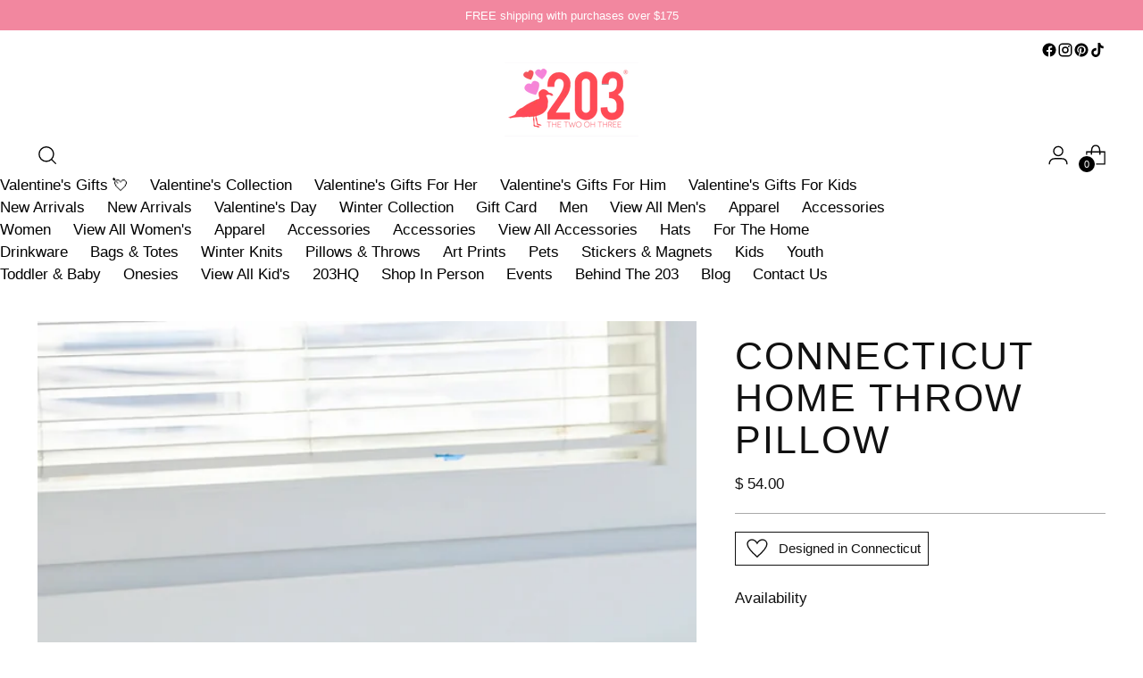

--- FILE ---
content_type: text/html; charset=utf-8
request_url: https://shopthe203.com/collections/the-203s-accessories/products/home-throw-pillow
body_size: 35000
content:
<!doctype html>

<!--
  ___                 ___           ___           ___
       /  /\                     /__/\         /  /\         /  /\
      /  /:/_                    \  \:\       /  /:/        /  /::\
     /  /:/ /\  ___     ___       \  \:\     /  /:/        /  /:/\:\
    /  /:/ /:/ /__/\   /  /\  ___  \  \:\   /  /:/  ___   /  /:/  \:\
   /__/:/ /:/  \  \:\ /  /:/ /__/\  \__\:\ /__/:/  /  /\ /__/:/ \__\:\
   \  \:\/:/    \  \:\  /:/  \  \:\ /  /:/ \  \:\ /  /:/ \  \:\ /  /:/
    \  \::/      \  \:\/:/    \  \:\  /:/   \  \:\  /:/   \  \:\  /:/
     \  \:\       \  \::/      \  \:\/:/     \  \:\/:/     \  \:\/:/
      \  \:\       \__\/        \  \::/       \  \::/       \  \::/
       \__\/                     \__\/         \__\/         \__\/

  --------------------------------------------------------------------
  #  Stiletto v3.3.0
  #  Documentation: https://help.fluorescent.co/v/stiletto
  #  Purchase: https://themes.shopify.com/themes/stiletto/
  #  A product by Fluorescent: https://fluorescent.co/
  --------------------------------------------------------------------
-->

<html class="no-js" lang="en" style="--announcement-height: 1px;">
  <head><!--Content in content_for_header -->
<!--LayoutHub-Embed--><link rel="stylesheet" href="https://fonts.googleapis.com/css?family=Lato:100,200,300,400,500,600,700,800,900|Lora:100,200,300,400,500,600,700,800,900" /><link rel="stylesheet" type="text/css" href="[data-uri]" media="all">
<!--LH--><!--/LayoutHub-Embed--><meta charset="UTF-8">
    <meta http-equiv="X-UA-Compatible" content="IE=edge,chrome=1">
    <meta name="viewport" content="width=device-width,initial-scale=1"><link rel="shortcut icon" href="//shopthe203.com/cdn/shop/files/Seagul-203-blue_copy_2.png?crop=center&height=32&v=1699994776&width=32" type="image/png">





  
  
  
  
  




<meta property="og:url" content="https://www.thetwoohthree.com/products/home-throw-pillow">
<meta property="og:site_name" content="The Two Oh Three">
<meta property="og:type" content="product">
<meta property="og:title" content="Connecticut HOME Throw Pillow">
<meta property="og:description" content="The 203’s beloved Connecticut Home Throw Pillows are a best-seller for good reason! Sized at a generous 20x20, they&amp;#39;re versatile enough for college dorms and durable enough for any families living room couch!Crafted from high-quality, soft, and durable fabric, these pillows offer both comfort and style.">
<meta property="og:image" content="http://shopthe203.com/cdn/shop/files/HomePillow_e1b2ccf4-62a5-478f-843b-0b5f835d08a9.png?v=1753809633&width=1024">
<meta property="og:image:secure_url" content="https://shopthe203.com/cdn/shop/files/HomePillow_e1b2ccf4-62a5-478f-843b-0b5f835d08a9.png?v=1753809633&width=1024">
<meta property="og:price:amount" content="54.00">
<meta property="og:price:currency" content="USD">

<meta name="twitter:title" content="Connecticut HOME Throw Pillow">
<meta name="twitter:description" content="The 203’s beloved Connecticut Home Throw Pillows are a best-seller for good reason! Sized at a generous 20x20, they&amp;#39;re versatile enough for college dorms and durable enough for any families living room couch!Crafted from high-quality, soft, and durable fabric, these pillows offer both comfort and style.">
<meta name="twitter:card" content="summary_large_image">
<meta name="twitter:image" content="https://shopthe203.com/cdn/shop/files/HomePillow_e1b2ccf4-62a5-478f-843b-0b5f835d08a9.png?v=1753809633&width=1024">
<meta name="twitter:image:width" content="480">
<meta name="twitter:image:height" content="480">

<style>
  #fv-loading-icon {
    visibility: visible;
    position: absolute;
    display: flex;
    justify-content: center;
    align-items: center;
    font-family: system-ui, sans-serif;
    font-size: 190vw;
    line-height: 1;
    word-wrap: break-word;
    top: 0;
    left: 0;
    margin: 0;
    text-decoration: none;
    filter: none;
    transition: all 0s;
    transform: none;
    width: 99vw;
    height: 99vh;
    max-width: 99vw;
    max-height: 99vh;
    pointer-events: none;
    z-index: -99;
    overflow: hidden;
    opacity: 0.0001;
  }
</style>
<div id="fv-loading-icon">🔄</div>

<link rel="preload" href="https://cdn.shopify.com/s/files/1/0693/0287/8457/files/preload_asset.js" as="script"> 
<script src="//cdn.shopify.com/s/files/1/0693/0287/8457/files/preload_asset.js" type="text/javascript"></script>  
<style>.async-hide { opacity: 0 !important} </style> <script>(function(a,s,y,n,c,h,i,d,e){s.className+=' '+y;h.start=1*new Date;h.end=i=function(){s.className=s.className.replace(RegExp(' ?'+y),'')};(a[n]=a[n]||[]).hide=h;setTimeout(function(){i();h.end=null},c);h.timeout=c; })(window,document.documentElement,'async-hide','dataLayer',100, {'GTM-XXXXXX':true});</script> 

<link rel="preload" href="//cdn.shopify.com/s/files/1/0693/0287/8457/files/global-script.js" as="script"> <script src="//cdn.shopify.com/s/files/1/0693/0287/8457/files/global-script.js" type="text/javascript"></script>




    




  <meta name="description" content="The 203’s beloved Connecticut Home Throw Pillows are a best-seller for good reason! Sized at a generous 20x20, they&#39;re versatile enough for college dorms and durable enough for any families living room couch!Crafted from high-quality, soft, and durable fabric, these pillows offer both comfort and style.">



    <link rel="canonical" href="https://www.thetwoohthree.com/products/home-throw-pillow">
    <link rel="preconnect" href="https://cdn.shopify.com" crossorigin><title>Connecticut HOME Throw Pillow
&ndash; The Two Oh Three</title>

    <script>
  console.log('Stiletto v3.3.0 by Fluorescent');

  document.documentElement.className = document.documentElement.className.replace('no-js', '');
  if (window.matchMedia(`(prefers-reduced-motion: reduce)`) === true || window.matchMedia(`(prefers-reduced-motion: reduce)`).matches === true) {
    document.documentElement.classList.add('prefers-reduced-motion');
  } else {
    document.documentElement.classList.add('do-anim');
  }

  window.theme = {
    version: 'v3.3.0',
    themeName: 'Stiletto',
    moneyFormat: "$ {{amount}}",
    strings: {
      name: "The Two Oh Three",
      accessibility: {
        play_video: "Play",
        pause_video: "Pause",
        range_lower: "Lower",
        range_upper: "Upper"
      },
      product: {
        no_shipping_rates: "Shipping rate unavailable",
        country_placeholder: "Country\/Region",
        review: "Write a review"
      },
      products: {
        product: {
          unavailable: "Unavailable",
          unitPrice: "Unit price",
          unitPriceSeparator: "per",
          sku: "SKU"
        }
      },
      cart: {
        editCartNote: "Edit order notes",
        addCartNote: "Add order notes",
        quantityError: "You have the maximum number of this product in your cart"
      },
      pagination: {
        viewing: "You’re viewing {{ of }} of {{ total }}",
        products: "products",
        results: "results"
      }
    },
    routes: {
      root: "/",
      cart: {
        base: "/cart",
        add: "/cart/add",
        change: "/cart/change",
        update: "/cart/update",
        clear: "/cart/clear",
        // Manual routes until Shopify adds support
        shipping: "/cart/shipping_rates",
      },
      // Manual routes until Shopify adds support
      products: "/products",
      productRecommendations: "/recommendations/products",
      predictive_search_url: '/search/suggest',
    },
    icons: {
      chevron: "\u003cspan class=\"icon icon-new icon-chevron \"\u003e\n  \u003csvg viewBox=\"0 0 24 24\" fill=\"none\" xmlns=\"http:\/\/www.w3.org\/2000\/svg\"\u003e\u003cpath d=\"M1.875 7.438 12 17.563 22.125 7.438\" stroke=\"currentColor\" stroke-width=\"2\"\/\u003e\u003c\/svg\u003e\n\u003c\/span\u003e\n",
      close: "\u003cspan class=\"icon icon-new icon-close \"\u003e\n  \u003csvg viewBox=\"0 0 24 24\" fill=\"none\" xmlns=\"http:\/\/www.w3.org\/2000\/svg\"\u003e\u003cpath d=\"M2.66 1.34 2 .68.68 2l.66.66 1.32-1.32zm18.68 21.32.66.66L23.32 22l-.66-.66-1.32 1.32zm1.32-20 .66-.66L22 .68l-.66.66 1.32 1.32zM1.34 21.34.68 22 2 23.32l.66-.66-1.32-1.32zm0-18.68 10 10 1.32-1.32-10-10-1.32 1.32zm11.32 10 10-10-1.32-1.32-10 10 1.32 1.32zm-1.32-1.32-10 10 1.32 1.32 10-10-1.32-1.32zm0 1.32 10 10 1.32-1.32-10-10-1.32 1.32z\" fill=\"currentColor\"\/\u003e\u003c\/svg\u003e\n\u003c\/span\u003e\n",
      zoom: "\u003cspan class=\"icon icon-new icon-zoom \"\u003e\n  \u003csvg viewBox=\"0 0 24 24\" fill=\"none\" xmlns=\"http:\/\/www.w3.org\/2000\/svg\"\u003e\u003cpath d=\"M10.3,19.71c5.21,0,9.44-4.23,9.44-9.44S15.51,.83,10.3,.83,.86,5.05,.86,10.27s4.23,9.44,9.44,9.44Z\" fill=\"none\" stroke=\"currentColor\" stroke-linecap=\"round\" stroke-miterlimit=\"10\" stroke-width=\"1.63\"\/\u003e\n          \u003cpath d=\"M5.05,10.27H15.54\" fill=\"none\" stroke=\"currentColor\" stroke-miterlimit=\"10\" stroke-width=\"1.63\"\/\u003e\n          \u003cpath class=\"cross-up\" d=\"M10.3,5.02V15.51\" fill=\"none\" stroke=\"currentColor\" stroke-miterlimit=\"10\" stroke-width=\"1.63\"\/\u003e\n          \u003cpath d=\"M16.92,16.9l6.49,6.49\" fill=\"none\" stroke=\"currentColor\" stroke-miterlimit=\"10\" stroke-width=\"1.63\"\/\u003e\u003c\/svg\u003e\n\u003c\/span\u003e\n"
    },
    coreData: {
      n: "Stiletto",
      v: "v3.3.0",
    }
  }

  window.theme.searchableFields = "product_type,title,variants.title,vendor";

  
</script>

    <style>
  
  
  
  
  
  
  

  :root {
    --color-text: #111111;
    --color-text-8-percent: rgba(17, 17, 17, 0.08);  
    --color-text-alpha: rgba(17, 17, 17, 0.35);
    --color-text-meta: rgba(17, 17, 17, 0.6);
    --color-text-link: #000000;
    --color-text-error: #D02F2E;
    --color-text-success: #478947;

    --color-background: #ffffff;
    --color-background-semi-transparent-80: rgba(255, 255, 255, 0.8);
    --color-background-semi-transparent-90: rgba(255, 255, 255, 0.9);

    --color-background-transparent: rgba(255, 255, 255, 0);
    --color-border: #aaaaaa;
    --color-border-meta: rgba(170, 170, 170, 0.6);
    --color-overlay: rgba(0, 0, 0, 0.7);

    --color-background-meta: #f5f5f5;
    --color-background-meta-alpha: rgba(245, 245, 245, 0.6);
    --color-background-darker-meta: #e8e8e8;
    --color-background-darker-meta-alpha: rgba(232, 232, 232, 0.6);
    --color-background-placeholder: #e8e8e8;
    --color-background-placeholder-lighter: #f0f0f0;
    --color-foreground-placeholder: rgba(17, 17, 17, 0.4);

    --color-border-input: #aaaaaa;
    --color-border-input-alpha: rgba(170, 170, 170, 0.25);
    --color-text-input: #111111;
    --color-text-input-alpha: rgba(17, 17, 17, 0.04);

    --color-text-button: #ffffff;

    --color-background-button: #111111;
    --color-background-button-alpha: rgba(17, 17, 17, 0.6);
    --color-background-outline-button-alpha: rgba(17, 17, 17, 0.1);
    --color-background-button-hover: #444444;

    --color-icon: rgba(17, 17, 17, 0.4);
    --color-icon-darker: rgba(17, 17, 17, 0.6);

    --color-text-sale-badge: #C31818;
    --color-background-sold-badge: #414141;
    --color-text-sold-badge: #ffffff;

    --color-text-header: #000000;
    --color-text-header-half-transparent: rgba(0, 0, 0, 0.5);

    --color-background-header: #ffffff;
    --color-background-header-transparent: rgba(255, 255, 255, 0);
    --color-icon-header: #000000;
    --color-shadow-header: rgba(0, 0, 0, 0.15);

    --color-background-footer: #041e42;
    --color-text-footer: #ffffff;
    --color-text-footer-subdued: rgba(255, 255, 255, 0.7);

    --color-products-sale-price: #C31818;
    --color-products-rating-star: #05c3de;

    --color-products-stock-good: #3C9342;
    --color-products-stock-medium: #A77A06;
    --color-products-stock-bad: #A70100;
    --color-products-stock-bad: #A70100;

    --font-logo: Helvetica, Arial, sans-serif;
    --font-logo-weight: 400;
    --font-logo-style: normal;
    --logo-text-transform: uppercase;
    --logo-letter-spacing: 0.015em;

    --font-heading: Helvetica, Arial, sans-serif;
    --font-heading-weight: 400;
    --font-heading-style: normal;
    --font-heading-text-transform: uppercase;
    --font-heading-base-letter-spacing: 0.05em;
    --font-heading-base-size: 57px;

    --font-body: Helvetica, Arial, sans-serif;
    --font-body-weight: 400;
    --font-body-style: normal;
    --font-body-italic: italic;
    --font-body-bold-weight: 700;
    --font-body-base-letter-spacing: 0.0em;
    --font-body-base-size: 17px;

    /* Typography */
    --line-height-heading: 1.1;
    --line-height-subheading: 1.33;
    --line-height-body: 1.5;

    --logo-font-size: 
clamp(1.4rem, 1.1513812154696133rem + 1.0607734806629836vw, 2.0rem)
;

    --font-size-navigation-base: 17px;
    --font-navigation-base-letter-spacing: -0.005em;
    --font-navigation-base-text-transform: none;

    --font-size-heading-display-1: 
clamp(4.275rem, 3.8321477900552487rem + 1.889502762430939vw, 5.34375rem)
;
    --font-size-heading-display-2: 
clamp(3.79905rem, 3.405502002762431rem + 1.6791381215469612vw, 4.7488125rem)
;
    --font-size-heading-display-3: 
clamp(3.32481rem, 2.980389074585635rem + 1.4695292817679557vw, 4.1560125rem)
;
    --font-size-heading-1-base: 
clamp(2.85rem, 2.554765193370166rem + 1.259668508287293vw, 3.5625rem)
;
    --font-size-heading-2-base: 
clamp(2.49375rem, 2.235419544198895rem + 1.1022099447513813vw, 3.1171875rem)
;
    --font-size-heading-3-base: 
clamp(2.1375rem, 1.9160738950276244rem + 0.9447513812154695vw, 2.671875rem)
;
    --font-size-heading-4-base: 
clamp(1.66155rem, 1.4894281077348066rem + 0.7343867403314918vw, 2.0769375rem)
;
    --font-size-heading-5-base: 
clamp(1.425rem, 1.277382596685083rem + 0.6298342541436464vw, 1.78125rem)
;
    --font-size-heading-6-base: 
clamp(1.1856rem, 1.062782320441989rem + 0.5240220994475138vw, 1.482rem)
;
    --font-size-body-400: 
clamp(1.68161875rem, 1.6449448895027625rem + 0.15647513812154695vw, 1.770125rem)
;
    --font-size-body-350: 
clamp(1.569578125rem, 1.535347720994475rem + 0.14604972375690609vw, 1.6521875rem)
;
    --font-size-body-300: 
clamp(1.4575375rem, 1.4257505524861878rem + 0.1356243093922652vw, 1.53425rem)
;
    --font-size-body-250: 
clamp(1.345496875rem, 1.3161533839779005rem + 0.1251988950276243vw, 1.4163125rem)
;
    --font-size-body-200: 
clamp(1.23345625rem, 1.2065562154696132rem + 0.11477348066298342vw, 1.298375rem)
;
    --font-size-body-150: 
clamp(1.121415625rem, 1.096959046961326rem + 0.10434806629834253vw, 1.1804375rem)
;
    --font-size-body-100: 
clamp(1.009375rem, 0.9873618784530387rem + 0.09392265193370165vw, 1.0625rem)
;
    --font-size-body-75: 
clamp(0.896325rem, 0.8767773480662984rem + 0.08340331491712707vw, 0.9435rem)
;
    --font-size-body-60: 
clamp(0.829908125rem, 0.8118089364640884rem + 0.07722320441988952vw, 0.8735875rem)
;
    --font-size-body-50: 
clamp(0.784284375rem, 0.7671801795580111rem + 0.0729779005524862vw, 0.8255625rem)
;
    --font-size-body-25: 
clamp(0.72876875rem, 0.7128752762430939rem + 0.0678121546961326vw, 0.767125rem)
;
    --font-size-body-20: 
clamp(0.67224375rem, 0.6575830110497237rem + 0.06255248618784531vw, 0.707625rem)
;

    /* Buttons */
    
      --button-padding-multiplier: 1;
      --font-size-button: var(--font-size-body-50);
      --font-size-button-x-small: var(--font-size-body-25);
    

    --font-button-text-transform: uppercase;
    --button-letter-spacing: 0.05em;
    --line-height-button: 1.45;

    /* Product badges */
    
      --font-size-product-badge: var(--font-size-body-20);
    

    --font-product-badge-text-transform: uppercase;

    /* Product listing titles */
    
      --font-size-listing-title: var(--font-size-body-60);
    

    --font-product-listing-title-text-transform: uppercase;
    --font-product-listing-title-base-letter-spacing: 0.05em;

    /* Shopify pay specific */
    --payment-terms-background-color: #f5f5f5;
  }

  @supports not (font-size: clamp(10px, 3.3vw, 20px)) {
    :root {
      --logo-font-size: 
1.7rem
;
      --font-size-heading-display-1: 
4.809375rem
;
      --font-size-heading-display-2: 
4.27393125rem
;
      --font-size-heading-display-3: 
3.74041125rem
;
      --font-size-heading-1-base: 
3.20625rem
;
      --font-size-heading-2-base: 
2.80546875rem
;
      --font-size-heading-3-base: 
2.4046875rem
;
      --font-size-heading-4-base: 
1.86924375rem
;
      --font-size-heading-5-base: 
1.603125rem
;
      --font-size-heading-6-base: 
1.3338rem
;
      --font-size-body-400: 
1.725871875rem
;
      --font-size-body-350: 
1.6108828125rem
;
      --font-size-body-300: 
1.49589375rem
;
      --font-size-body-250: 
1.3809046875rem
;
      --font-size-body-200: 
1.265915625rem
;
      --font-size-body-150: 
1.1509265625rem
;
      --font-size-body-100: 
1.0359375rem
;
      --font-size-body-75: 
0.9199125rem
;
      --font-size-body-60: 
0.8517478125rem
;
      --font-size-body-50: 
0.8049234375rem
;
      --font-size-body-25: 
0.747946875rem
;
      --font-size-body-20: 
0.689934375rem
;
    }
  }.product-badge[data-handle="pre-sale-only"]{
        color: #3C9342;
      }
    
.product-badge[data-handle="best-seller"]{
        color: #0093b2;
      }
    
.product-badge[data-handle="new"]{
        color: #ff8674;
      }
    

</style>

<script>
  flu = window.flu || {};
  flu.chunks = {
    photoswipe: "//shopthe203.com/cdn/shop/t/34/assets/photoswipe-chunk.js?v=18659099751219271031764863284",
    swiper: "//shopthe203.com/cdn/shop/t/34/assets/swiper-chunk.js?v=73725226959832986321764863284",
    nouislider: "//shopthe203.com/cdn/shop/t/34/assets/nouislider-chunk.js?v=131351027671466727271764863284",
    polyfillInert: "//shopthe203.com/cdn/shop/t/34/assets/polyfill-inert-chunk.js?v=9775187524458939151764863284",
    polyfillResizeObserver: "//shopthe203.com/cdn/shop/t/34/assets/polyfill-resize-observer-chunk.js?v=49253094118087005231764863284",
  };
</script>





  <script type="module" src="//shopthe203.com/cdn/shop/t/34/assets/theme.min.js?v=124801295763910785651764863284"></script>










<script defer>
  var defineVH = function () {
    document.documentElement.style.setProperty('--vh', window.innerHeight * 0.01 + 'px');
  };
  window.addEventListener('resize', defineVH);
  window.addEventListener('orientationchange', defineVH);
  defineVH();
</script>

<link href="//shopthe203.com/cdn/shop/t/34/assets/theme.css?v=22758854379001808271764863284" rel="stylesheet" type="text/css" media="all" />


<script>window.performance && window.performance.mark && window.performance.mark('shopify.content_for_header.start');</script><meta name="facebook-domain-verification" content="bmstwcbctndlsh0yjr7eqvm9d6u2gl">
<meta name="facebook-domain-verification" content="k2uedij6so8ygws8ljqb46e606ehi5">
<meta name="facebook-domain-verification" content="r7cvpeed14qa99bq5nmmxvkgcidxqk">
<meta name="facebook-domain-verification" content="a5w0dns71ht02vvnchi67cwisq49hs">
<meta name="google-site-verification" content="9hIJcOvelK02uoRdRX7emqqZLTSzYmmJ0vXp3hJuNGc">
<meta id="shopify-digital-wallet" name="shopify-digital-wallet" content="/12181838/digital_wallets/dialog">
<meta name="shopify-checkout-api-token" content="c44ddc1c994169e5c51c3f11996918b6">
<meta id="in-context-paypal-metadata" data-shop-id="12181838" data-venmo-supported="false" data-environment="production" data-locale="en_US" data-paypal-v4="true" data-currency="USD">
<link rel="alternate" type="application/json+oembed" href="https://www.thetwoohthree.com/products/home-throw-pillow.oembed">
<script async="async" src="/checkouts/internal/preloads.js?locale=en-US"></script>
<link rel="preconnect" href="https://shop.app" crossorigin="anonymous">
<script async="async" src="https://shop.app/checkouts/internal/preloads.js?locale=en-US&shop_id=12181838" crossorigin="anonymous"></script>
<script id="apple-pay-shop-capabilities" type="application/json">{"shopId":12181838,"countryCode":"US","currencyCode":"USD","merchantCapabilities":["supports3DS"],"merchantId":"gid:\/\/shopify\/Shop\/12181838","merchantName":"The Two Oh Three","requiredBillingContactFields":["postalAddress","email"],"requiredShippingContactFields":["postalAddress","email"],"shippingType":"shipping","supportedNetworks":["visa","masterCard","amex","discover","elo","jcb"],"total":{"type":"pending","label":"The Two Oh Three","amount":"1.00"},"shopifyPaymentsEnabled":true,"supportsSubscriptions":true}</script>
<script id="shopify-features" type="application/json">{"accessToken":"c44ddc1c994169e5c51c3f11996918b6","betas":["rich-media-storefront-analytics"],"domain":"shopthe203.com","predictiveSearch":true,"shopId":12181838,"locale":"en"}</script>
<script>var Shopify = Shopify || {};
Shopify.shop = "the-two-oh-three.myshopify.com";
Shopify.locale = "en";
Shopify.currency = {"active":"USD","rate":"1.0"};
Shopify.country = "US";
Shopify.theme = {"name":"New Updated May 3 2024 -- OPTIMIZED","id":182957179158,"schema_name":"Stiletto","schema_version":"3.3.0","theme_store_id":1621,"role":"main"};
Shopify.theme.handle = "null";
Shopify.theme.style = {"id":null,"handle":null};
Shopify.cdnHost = "shopthe203.com/cdn";
Shopify.routes = Shopify.routes || {};
Shopify.routes.root = "/";</script>
<script type="module">!function(o){(o.Shopify=o.Shopify||{}).modules=!0}(window);</script>
<script>!function(o){function n(){var o=[];function n(){o.push(Array.prototype.slice.apply(arguments))}return n.q=o,n}var t=o.Shopify=o.Shopify||{};t.loadFeatures=n(),t.autoloadFeatures=n()}(window);</script>
<script>
  window.ShopifyPay = window.ShopifyPay || {};
  window.ShopifyPay.apiHost = "shop.app\/pay";
  window.ShopifyPay.redirectState = null;
</script>
<script id="shop-js-analytics" type="application/json">{"pageType":"product"}</script>
<script defer="defer" async type="module" src="//shopthe203.com/cdn/shopifycloud/shop-js/modules/v2/client.init-shop-cart-sync_BdyHc3Nr.en.esm.js"></script>
<script defer="defer" async type="module" src="//shopthe203.com/cdn/shopifycloud/shop-js/modules/v2/chunk.common_Daul8nwZ.esm.js"></script>
<script type="module">
  await import("//shopthe203.com/cdn/shopifycloud/shop-js/modules/v2/client.init-shop-cart-sync_BdyHc3Nr.en.esm.js");
await import("//shopthe203.com/cdn/shopifycloud/shop-js/modules/v2/chunk.common_Daul8nwZ.esm.js");

  window.Shopify.SignInWithShop?.initShopCartSync?.({"fedCMEnabled":true,"windoidEnabled":true});

</script>
<script defer="defer" async type="module" src="//shopthe203.com/cdn/shopifycloud/shop-js/modules/v2/client.payment-terms_MV4M3zvL.en.esm.js"></script>
<script defer="defer" async type="module" src="//shopthe203.com/cdn/shopifycloud/shop-js/modules/v2/chunk.common_Daul8nwZ.esm.js"></script>
<script defer="defer" async type="module" src="//shopthe203.com/cdn/shopifycloud/shop-js/modules/v2/chunk.modal_CQq8HTM6.esm.js"></script>
<script type="module">
  await import("//shopthe203.com/cdn/shopifycloud/shop-js/modules/v2/client.payment-terms_MV4M3zvL.en.esm.js");
await import("//shopthe203.com/cdn/shopifycloud/shop-js/modules/v2/chunk.common_Daul8nwZ.esm.js");
await import("//shopthe203.com/cdn/shopifycloud/shop-js/modules/v2/chunk.modal_CQq8HTM6.esm.js");

  
</script>
<script>
  window.Shopify = window.Shopify || {};
  if (!window.Shopify.featureAssets) window.Shopify.featureAssets = {};
  window.Shopify.featureAssets['shop-js'] = {"shop-cart-sync":["modules/v2/client.shop-cart-sync_QYOiDySF.en.esm.js","modules/v2/chunk.common_Daul8nwZ.esm.js"],"init-fed-cm":["modules/v2/client.init-fed-cm_DchLp9rc.en.esm.js","modules/v2/chunk.common_Daul8nwZ.esm.js"],"shop-button":["modules/v2/client.shop-button_OV7bAJc5.en.esm.js","modules/v2/chunk.common_Daul8nwZ.esm.js"],"init-windoid":["modules/v2/client.init-windoid_DwxFKQ8e.en.esm.js","modules/v2/chunk.common_Daul8nwZ.esm.js"],"shop-cash-offers":["modules/v2/client.shop-cash-offers_DWtL6Bq3.en.esm.js","modules/v2/chunk.common_Daul8nwZ.esm.js","modules/v2/chunk.modal_CQq8HTM6.esm.js"],"shop-toast-manager":["modules/v2/client.shop-toast-manager_CX9r1SjA.en.esm.js","modules/v2/chunk.common_Daul8nwZ.esm.js"],"init-shop-email-lookup-coordinator":["modules/v2/client.init-shop-email-lookup-coordinator_UhKnw74l.en.esm.js","modules/v2/chunk.common_Daul8nwZ.esm.js"],"pay-button":["modules/v2/client.pay-button_DzxNnLDY.en.esm.js","modules/v2/chunk.common_Daul8nwZ.esm.js"],"avatar":["modules/v2/client.avatar_BTnouDA3.en.esm.js"],"init-shop-cart-sync":["modules/v2/client.init-shop-cart-sync_BdyHc3Nr.en.esm.js","modules/v2/chunk.common_Daul8nwZ.esm.js"],"shop-login-button":["modules/v2/client.shop-login-button_D8B466_1.en.esm.js","modules/v2/chunk.common_Daul8nwZ.esm.js","modules/v2/chunk.modal_CQq8HTM6.esm.js"],"init-customer-accounts-sign-up":["modules/v2/client.init-customer-accounts-sign-up_C8fpPm4i.en.esm.js","modules/v2/client.shop-login-button_D8B466_1.en.esm.js","modules/v2/chunk.common_Daul8nwZ.esm.js","modules/v2/chunk.modal_CQq8HTM6.esm.js"],"init-shop-for-new-customer-accounts":["modules/v2/client.init-shop-for-new-customer-accounts_CVTO0Ztu.en.esm.js","modules/v2/client.shop-login-button_D8B466_1.en.esm.js","modules/v2/chunk.common_Daul8nwZ.esm.js","modules/v2/chunk.modal_CQq8HTM6.esm.js"],"init-customer-accounts":["modules/v2/client.init-customer-accounts_dRgKMfrE.en.esm.js","modules/v2/client.shop-login-button_D8B466_1.en.esm.js","modules/v2/chunk.common_Daul8nwZ.esm.js","modules/v2/chunk.modal_CQq8HTM6.esm.js"],"shop-follow-button":["modules/v2/client.shop-follow-button_CkZpjEct.en.esm.js","modules/v2/chunk.common_Daul8nwZ.esm.js","modules/v2/chunk.modal_CQq8HTM6.esm.js"],"lead-capture":["modules/v2/client.lead-capture_BntHBhfp.en.esm.js","modules/v2/chunk.common_Daul8nwZ.esm.js","modules/v2/chunk.modal_CQq8HTM6.esm.js"],"checkout-modal":["modules/v2/client.checkout-modal_CfxcYbTm.en.esm.js","modules/v2/chunk.common_Daul8nwZ.esm.js","modules/v2/chunk.modal_CQq8HTM6.esm.js"],"shop-login":["modules/v2/client.shop-login_Da4GZ2H6.en.esm.js","modules/v2/chunk.common_Daul8nwZ.esm.js","modules/v2/chunk.modal_CQq8HTM6.esm.js"],"payment-terms":["modules/v2/client.payment-terms_MV4M3zvL.en.esm.js","modules/v2/chunk.common_Daul8nwZ.esm.js","modules/v2/chunk.modal_CQq8HTM6.esm.js"]};
</script>
<script>(function() {
  var isLoaded = false;
  function asyncLoad() {
    if (isLoaded) return;
    isLoaded = true;
    var urls = ["https:\/\/chimpstatic.com\/mcjs-connected\/js\/users\/7b8baca433a7225b168208ca5\/3f2240e78475e30fa361820ed.js?shop=the-two-oh-three.myshopify.com","https:\/\/cdn.tabarn.app\/cdn\/cartscount\/live\/cartscount.min.js?shop=the-two-oh-three.myshopify.com","https:\/\/shopify.covet.pics\/covet-pics-widget-inject.js?shop=the-two-oh-three.myshopify.com","https:\/\/app.layouthub.com\/shopify\/layouthub.js?shop=the-two-oh-three.myshopify.com","https:\/\/cdn.tabarn.app\/cdn\/automatic-discount\/automatic-discount-v2.min.js?shop=the-two-oh-three.myshopify.com","https:\/\/cdn.api.better-replay.com\/replay.js?unique_id=the-two-oh-three.myshopify.com\u0026replayApiKey=e2b684b0-5355-11eb-9d2e-a2ee52fa646d\u0026proof_ignore_admin_visits=false\u0026proof_has_custom_js=false\u0026shop=the-two-oh-three.myshopify.com","https:\/\/storage.nfcube.com\/instafeed-f07e9381d9edc7534f8ae618f41ecba5.js?shop=the-two-oh-three.myshopify.com","https:\/\/cdn.hextom.com\/js\/quickannouncementbar.js?shop=the-two-oh-three.myshopify.com","https:\/\/cdn.hextom.com\/js\/freeshippingbar.js?shop=the-two-oh-three.myshopify.com","https:\/\/omnisnippet1.com\/platforms\/shopify.js?source=scriptTag\u0026v=2025-05-15T12\u0026shop=the-two-oh-three.myshopify.com"];
    for (var i = 0; i < urls.length; i++) {
      var s = document.createElement('script');
      s.type = 'text/javascript';
      s.async = true;
      s.src = urls[i];
      var x = document.getElementsByTagName('script')[0];
      x.parentNode.insertBefore(s, x);
    }
  };
  if(window.attachEvent) {
    window.attachEvent('onload', asyncLoad);
  } else {
    window.addEventListener('load', asyncLoad, false);
  }
})();</script>
<script id="__st">var __st={"a":12181838,"offset":-18000,"reqid":"fabb0763-8711-4870-9ac2-09f1b8458d38-1768974025","pageurl":"shopthe203.com\/collections\/the-203s-accessories\/products\/home-throw-pillow","u":"ec2f314cd14a","p":"product","rtyp":"product","rid":1306806485067};</script>
<script>window.ShopifyPaypalV4VisibilityTracking = true;</script>
<script id="captcha-bootstrap">!function(){'use strict';const t='contact',e='account',n='new_comment',o=[[t,t],['blogs',n],['comments',n],[t,'customer']],c=[[e,'customer_login'],[e,'guest_login'],[e,'recover_customer_password'],[e,'create_customer']],r=t=>t.map((([t,e])=>`form[action*='/${t}']:not([data-nocaptcha='true']) input[name='form_type'][value='${e}']`)).join(','),a=t=>()=>t?[...document.querySelectorAll(t)].map((t=>t.form)):[];function s(){const t=[...o],e=r(t);return a(e)}const i='password',u='form_key',d=['recaptcha-v3-token','g-recaptcha-response','h-captcha-response',i],f=()=>{try{return window.sessionStorage}catch{return}},m='__shopify_v',_=t=>t.elements[u];function p(t,e,n=!1){try{const o=window.sessionStorage,c=JSON.parse(o.getItem(e)),{data:r}=function(t){const{data:e,action:n}=t;return t[m]||n?{data:e,action:n}:{data:t,action:n}}(c);for(const[e,n]of Object.entries(r))t.elements[e]&&(t.elements[e].value=n);n&&o.removeItem(e)}catch(o){console.error('form repopulation failed',{error:o})}}const l='form_type',E='cptcha';function T(t){t.dataset[E]=!0}const w=window,h=w.document,L='Shopify',v='ce_forms',y='captcha';let A=!1;((t,e)=>{const n=(g='f06e6c50-85a8-45c8-87d0-21a2b65856fe',I='https://cdn.shopify.com/shopifycloud/storefront-forms-hcaptcha/ce_storefront_forms_captcha_hcaptcha.v1.5.2.iife.js',D={infoText:'Protected by hCaptcha',privacyText:'Privacy',termsText:'Terms'},(t,e,n)=>{const o=w[L][v],c=o.bindForm;if(c)return c(t,g,e,D).then(n);var r;o.q.push([[t,g,e,D],n]),r=I,A||(h.body.append(Object.assign(h.createElement('script'),{id:'captcha-provider',async:!0,src:r})),A=!0)});var g,I,D;w[L]=w[L]||{},w[L][v]=w[L][v]||{},w[L][v].q=[],w[L][y]=w[L][y]||{},w[L][y].protect=function(t,e){n(t,void 0,e),T(t)},Object.freeze(w[L][y]),function(t,e,n,w,h,L){const[v,y,A,g]=function(t,e,n){const i=e?o:[],u=t?c:[],d=[...i,...u],f=r(d),m=r(i),_=r(d.filter((([t,e])=>n.includes(e))));return[a(f),a(m),a(_),s()]}(w,h,L),I=t=>{const e=t.target;return e instanceof HTMLFormElement?e:e&&e.form},D=t=>v().includes(t);t.addEventListener('submit',(t=>{const e=I(t);if(!e)return;const n=D(e)&&!e.dataset.hcaptchaBound&&!e.dataset.recaptchaBound,o=_(e),c=g().includes(e)&&(!o||!o.value);(n||c)&&t.preventDefault(),c&&!n&&(function(t){try{if(!f())return;!function(t){const e=f();if(!e)return;const n=_(t);if(!n)return;const o=n.value;o&&e.removeItem(o)}(t);const e=Array.from(Array(32),(()=>Math.random().toString(36)[2])).join('');!function(t,e){_(t)||t.append(Object.assign(document.createElement('input'),{type:'hidden',name:u})),t.elements[u].value=e}(t,e),function(t,e){const n=f();if(!n)return;const o=[...t.querySelectorAll(`input[type='${i}']`)].map((({name:t})=>t)),c=[...d,...o],r={};for(const[a,s]of new FormData(t).entries())c.includes(a)||(r[a]=s);n.setItem(e,JSON.stringify({[m]:1,action:t.action,data:r}))}(t,e)}catch(e){console.error('failed to persist form',e)}}(e),e.submit())}));const S=(t,e)=>{t&&!t.dataset[E]&&(n(t,e.some((e=>e===t))),T(t))};for(const o of['focusin','change'])t.addEventListener(o,(t=>{const e=I(t);D(e)&&S(e,y())}));const B=e.get('form_key'),M=e.get(l),P=B&&M;t.addEventListener('DOMContentLoaded',(()=>{const t=y();if(P)for(const e of t)e.elements[l].value===M&&p(e,B);[...new Set([...A(),...v().filter((t=>'true'===t.dataset.shopifyCaptcha))])].forEach((e=>S(e,t)))}))}(h,new URLSearchParams(w.location.search),n,t,e,['guest_login'])})(!0,!0)}();</script>
<script integrity="sha256-4kQ18oKyAcykRKYeNunJcIwy7WH5gtpwJnB7kiuLZ1E=" data-source-attribution="shopify.loadfeatures" defer="defer" src="//shopthe203.com/cdn/shopifycloud/storefront/assets/storefront/load_feature-a0a9edcb.js" crossorigin="anonymous"></script>
<script crossorigin="anonymous" defer="defer" src="//shopthe203.com/cdn/shopifycloud/storefront/assets/shopify_pay/storefront-65b4c6d7.js?v=20250812"></script>
<script data-source-attribution="shopify.dynamic_checkout.dynamic.init">var Shopify=Shopify||{};Shopify.PaymentButton=Shopify.PaymentButton||{isStorefrontPortableWallets:!0,init:function(){window.Shopify.PaymentButton.init=function(){};var t=document.createElement("script");t.src="https://shopthe203.com/cdn/shopifycloud/portable-wallets/latest/portable-wallets.en.js",t.type="module",document.head.appendChild(t)}};
</script>
<script data-source-attribution="shopify.dynamic_checkout.buyer_consent">
  function portableWalletsHideBuyerConsent(e){var t=document.getElementById("shopify-buyer-consent"),n=document.getElementById("shopify-subscription-policy-button");t&&n&&(t.classList.add("hidden"),t.setAttribute("aria-hidden","true"),n.removeEventListener("click",e))}function portableWalletsShowBuyerConsent(e){var t=document.getElementById("shopify-buyer-consent"),n=document.getElementById("shopify-subscription-policy-button");t&&n&&(t.classList.remove("hidden"),t.removeAttribute("aria-hidden"),n.addEventListener("click",e))}window.Shopify?.PaymentButton&&(window.Shopify.PaymentButton.hideBuyerConsent=portableWalletsHideBuyerConsent,window.Shopify.PaymentButton.showBuyerConsent=portableWalletsShowBuyerConsent);
</script>
<script>
  function portableWalletsCleanup(e){e&&e.src&&console.error("Failed to load portable wallets script "+e.src);var t=document.querySelectorAll("shopify-accelerated-checkout .shopify-payment-button__skeleton, shopify-accelerated-checkout-cart .wallet-cart-button__skeleton"),e=document.getElementById("shopify-buyer-consent");for(let e=0;e<t.length;e++)t[e].remove();e&&e.remove()}function portableWalletsNotLoadedAsModule(e){e instanceof ErrorEvent&&"string"==typeof e.message&&e.message.includes("import.meta")&&"string"==typeof e.filename&&e.filename.includes("portable-wallets")&&(window.removeEventListener("error",portableWalletsNotLoadedAsModule),window.Shopify.PaymentButton.failedToLoad=e,"loading"===document.readyState?document.addEventListener("DOMContentLoaded",window.Shopify.PaymentButton.init):window.Shopify.PaymentButton.init())}window.addEventListener("error",portableWalletsNotLoadedAsModule);
</script>

<script type="module" src="https://shopthe203.com/cdn/shopifycloud/portable-wallets/latest/portable-wallets.en.js" onError="portableWalletsCleanup(this)" crossorigin="anonymous"></script>
<script nomodule>
  document.addEventListener("DOMContentLoaded", portableWalletsCleanup);
</script>

<link id="shopify-accelerated-checkout-styles" rel="stylesheet" media="screen" href="https://shopthe203.com/cdn/shopifycloud/portable-wallets/latest/accelerated-checkout-backwards-compat.css" crossorigin="anonymous">
<style id="shopify-accelerated-checkout-cart">
        #shopify-buyer-consent {
  margin-top: 1em;
  display: inline-block;
  width: 100%;
}

#shopify-buyer-consent.hidden {
  display: none;
}

#shopify-subscription-policy-button {
  background: none;
  border: none;
  padding: 0;
  text-decoration: underline;
  font-size: inherit;
  cursor: pointer;
}

#shopify-subscription-policy-button::before {
  box-shadow: none;
}

      </style>

<script>window.performance && window.performance.mark && window.performance.mark('shopify.content_for_header.end');</script>
  <!-- BEGIN app block: shopify://apps/klaviyo-email-marketing-sms/blocks/klaviyo-onsite-embed/2632fe16-c075-4321-a88b-50b567f42507 -->












  <script async src="https://static.klaviyo.com/onsite/js/YkM8xj/klaviyo.js?company_id=YkM8xj"></script>
  <script>!function(){if(!window.klaviyo){window._klOnsite=window._klOnsite||[];try{window.klaviyo=new Proxy({},{get:function(n,i){return"push"===i?function(){var n;(n=window._klOnsite).push.apply(n,arguments)}:function(){for(var n=arguments.length,o=new Array(n),w=0;w<n;w++)o[w]=arguments[w];var t="function"==typeof o[o.length-1]?o.pop():void 0,e=new Promise((function(n){window._klOnsite.push([i].concat(o,[function(i){t&&t(i),n(i)}]))}));return e}}})}catch(n){window.klaviyo=window.klaviyo||[],window.klaviyo.push=function(){var n;(n=window._klOnsite).push.apply(n,arguments)}}}}();</script>

  
    <script id="viewed_product">
      if (item == null) {
        var _learnq = _learnq || [];

        var MetafieldReviews = null
        var MetafieldYotpoRating = null
        var MetafieldYotpoCount = null
        var MetafieldLooxRating = null
        var MetafieldLooxCount = null
        var okendoProduct = null
        var okendoProductReviewCount = null
        var okendoProductReviewAverageValue = null
        try {
          // The following fields are used for Customer Hub recently viewed in order to add reviews.
          // This information is not part of __kla_viewed. Instead, it is part of __kla_viewed_reviewed_items
          MetafieldReviews = {"rating":{"scale_min":"1.0","scale_max":"5.0","value":"4.91"},"rating_count":11};
          MetafieldYotpoRating = null
          MetafieldYotpoCount = null
          MetafieldLooxRating = null
          MetafieldLooxCount = null

          okendoProduct = null
          // If the okendo metafield is not legacy, it will error, which then requires the new json formatted data
          if (okendoProduct && 'error' in okendoProduct) {
            okendoProduct = null
          }
          okendoProductReviewCount = okendoProduct ? okendoProduct.reviewCount : null
          okendoProductReviewAverageValue = okendoProduct ? okendoProduct.reviewAverageValue : null
        } catch (error) {
          console.error('Error in Klaviyo onsite reviews tracking:', error);
        }

        var item = {
          Name: "Connecticut HOME Throw Pillow",
          ProductID: 1306806485067,
          Categories: ["203 ACCESSORIES","203 Best Sellers","203 Home","Pillows \u0026 Throws","Teacher's Gifts","Valentine's Collection","Valentine's For Him","Valentine’s for Her","Women's Accessories","Women's Collection"],
          ImageURL: "https://shopthe203.com/cdn/shop/files/HomePillow_e1b2ccf4-62a5-478f-843b-0b5f835d08a9_grande.png?v=1753809633",
          URL: "https://www.thetwoohthree.com/products/home-throw-pillow",
          Brand: "The Two Oh Three",
          Price: "$ 38.00",
          Value: "38.00",
          CompareAtPrice: "$ 0.00"
        };
        _learnq.push(['track', 'Viewed Product', item]);
        _learnq.push(['trackViewedItem', {
          Title: item.Name,
          ItemId: item.ProductID,
          Categories: item.Categories,
          ImageUrl: item.ImageURL,
          Url: item.URL,
          Metadata: {
            Brand: item.Brand,
            Price: item.Price,
            Value: item.Value,
            CompareAtPrice: item.CompareAtPrice
          },
          metafields:{
            reviews: MetafieldReviews,
            yotpo:{
              rating: MetafieldYotpoRating,
              count: MetafieldYotpoCount,
            },
            loox:{
              rating: MetafieldLooxRating,
              count: MetafieldLooxCount,
            },
            okendo: {
              rating: okendoProductReviewAverageValue,
              count: okendoProductReviewCount,
            }
          }
        }]);
      }
    </script>
  




  <script>
    window.klaviyoReviewsProductDesignMode = false
  </script>







<!-- END app block --><link href="https://monorail-edge.shopifysvc.com" rel="dns-prefetch">
<script>(function(){if ("sendBeacon" in navigator && "performance" in window) {try {var session_token_from_headers = performance.getEntriesByType('navigation')[0].serverTiming.find(x => x.name == '_s').description;} catch {var session_token_from_headers = undefined;}var session_cookie_matches = document.cookie.match(/_shopify_s=([^;]*)/);var session_token_from_cookie = session_cookie_matches && session_cookie_matches.length === 2 ? session_cookie_matches[1] : "";var session_token = session_token_from_headers || session_token_from_cookie || "";function handle_abandonment_event(e) {var entries = performance.getEntries().filter(function(entry) {return /monorail-edge.shopifysvc.com/.test(entry.name);});if (!window.abandonment_tracked && entries.length === 0) {window.abandonment_tracked = true;var currentMs = Date.now();var navigation_start = performance.timing.navigationStart;var payload = {shop_id: 12181838,url: window.location.href,navigation_start,duration: currentMs - navigation_start,session_token,page_type: "product"};window.navigator.sendBeacon("https://monorail-edge.shopifysvc.com/v1/produce", JSON.stringify({schema_id: "online_store_buyer_site_abandonment/1.1",payload: payload,metadata: {event_created_at_ms: currentMs,event_sent_at_ms: currentMs}}));}}window.addEventListener('pagehide', handle_abandonment_event);}}());</script>
<script id="web-pixels-manager-setup">(function e(e,d,r,n,o){if(void 0===o&&(o={}),!Boolean(null===(a=null===(i=window.Shopify)||void 0===i?void 0:i.analytics)||void 0===a?void 0:a.replayQueue)){var i,a;window.Shopify=window.Shopify||{};var t=window.Shopify;t.analytics=t.analytics||{};var s=t.analytics;s.replayQueue=[],s.publish=function(e,d,r){return s.replayQueue.push([e,d,r]),!0};try{self.performance.mark("wpm:start")}catch(e){}var l=function(){var e={modern:/Edge?\/(1{2}[4-9]|1[2-9]\d|[2-9]\d{2}|\d{4,})\.\d+(\.\d+|)|Firefox\/(1{2}[4-9]|1[2-9]\d|[2-9]\d{2}|\d{4,})\.\d+(\.\d+|)|Chrom(ium|e)\/(9{2}|\d{3,})\.\d+(\.\d+|)|(Maci|X1{2}).+ Version\/(15\.\d+|(1[6-9]|[2-9]\d|\d{3,})\.\d+)([,.]\d+|)( \(\w+\)|)( Mobile\/\w+|) Safari\/|Chrome.+OPR\/(9{2}|\d{3,})\.\d+\.\d+|(CPU[ +]OS|iPhone[ +]OS|CPU[ +]iPhone|CPU IPhone OS|CPU iPad OS)[ +]+(15[._]\d+|(1[6-9]|[2-9]\d|\d{3,})[._]\d+)([._]\d+|)|Android:?[ /-](13[3-9]|1[4-9]\d|[2-9]\d{2}|\d{4,})(\.\d+|)(\.\d+|)|Android.+Firefox\/(13[5-9]|1[4-9]\d|[2-9]\d{2}|\d{4,})\.\d+(\.\d+|)|Android.+Chrom(ium|e)\/(13[3-9]|1[4-9]\d|[2-9]\d{2}|\d{4,})\.\d+(\.\d+|)|SamsungBrowser\/([2-9]\d|\d{3,})\.\d+/,legacy:/Edge?\/(1[6-9]|[2-9]\d|\d{3,})\.\d+(\.\d+|)|Firefox\/(5[4-9]|[6-9]\d|\d{3,})\.\d+(\.\d+|)|Chrom(ium|e)\/(5[1-9]|[6-9]\d|\d{3,})\.\d+(\.\d+|)([\d.]+$|.*Safari\/(?![\d.]+ Edge\/[\d.]+$))|(Maci|X1{2}).+ Version\/(10\.\d+|(1[1-9]|[2-9]\d|\d{3,})\.\d+)([,.]\d+|)( \(\w+\)|)( Mobile\/\w+|) Safari\/|Chrome.+OPR\/(3[89]|[4-9]\d|\d{3,})\.\d+\.\d+|(CPU[ +]OS|iPhone[ +]OS|CPU[ +]iPhone|CPU IPhone OS|CPU iPad OS)[ +]+(10[._]\d+|(1[1-9]|[2-9]\d|\d{3,})[._]\d+)([._]\d+|)|Android:?[ /-](13[3-9]|1[4-9]\d|[2-9]\d{2}|\d{4,})(\.\d+|)(\.\d+|)|Mobile Safari.+OPR\/([89]\d|\d{3,})\.\d+\.\d+|Android.+Firefox\/(13[5-9]|1[4-9]\d|[2-9]\d{2}|\d{4,})\.\d+(\.\d+|)|Android.+Chrom(ium|e)\/(13[3-9]|1[4-9]\d|[2-9]\d{2}|\d{4,})\.\d+(\.\d+|)|Android.+(UC? ?Browser|UCWEB|U3)[ /]?(15\.([5-9]|\d{2,})|(1[6-9]|[2-9]\d|\d{3,})\.\d+)\.\d+|SamsungBrowser\/(5\.\d+|([6-9]|\d{2,})\.\d+)|Android.+MQ{2}Browser\/(14(\.(9|\d{2,})|)|(1[5-9]|[2-9]\d|\d{3,})(\.\d+|))(\.\d+|)|K[Aa][Ii]OS\/(3\.\d+|([4-9]|\d{2,})\.\d+)(\.\d+|)/},d=e.modern,r=e.legacy,n=navigator.userAgent;return n.match(d)?"modern":n.match(r)?"legacy":"unknown"}(),u="modern"===l?"modern":"legacy",c=(null!=n?n:{modern:"",legacy:""})[u],f=function(e){return[e.baseUrl,"/wpm","/b",e.hashVersion,"modern"===e.buildTarget?"m":"l",".js"].join("")}({baseUrl:d,hashVersion:r,buildTarget:u}),m=function(e){var d=e.version,r=e.bundleTarget,n=e.surface,o=e.pageUrl,i=e.monorailEndpoint;return{emit:function(e){var a=e.status,t=e.errorMsg,s=(new Date).getTime(),l=JSON.stringify({metadata:{event_sent_at_ms:s},events:[{schema_id:"web_pixels_manager_load/3.1",payload:{version:d,bundle_target:r,page_url:o,status:a,surface:n,error_msg:t},metadata:{event_created_at_ms:s}}]});if(!i)return console&&console.warn&&console.warn("[Web Pixels Manager] No Monorail endpoint provided, skipping logging."),!1;try{return self.navigator.sendBeacon.bind(self.navigator)(i,l)}catch(e){}var u=new XMLHttpRequest;try{return u.open("POST",i,!0),u.setRequestHeader("Content-Type","text/plain"),u.send(l),!0}catch(e){return console&&console.warn&&console.warn("[Web Pixels Manager] Got an unhandled error while logging to Monorail."),!1}}}}({version:r,bundleTarget:l,surface:e.surface,pageUrl:self.location.href,monorailEndpoint:e.monorailEndpoint});try{o.browserTarget=l,function(e){var d=e.src,r=e.async,n=void 0===r||r,o=e.onload,i=e.onerror,a=e.sri,t=e.scriptDataAttributes,s=void 0===t?{}:t,l=document.createElement("script"),u=document.querySelector("head"),c=document.querySelector("body");if(l.async=n,l.src=d,a&&(l.integrity=a,l.crossOrigin="anonymous"),s)for(var f in s)if(Object.prototype.hasOwnProperty.call(s,f))try{l.dataset[f]=s[f]}catch(e){}if(o&&l.addEventListener("load",o),i&&l.addEventListener("error",i),u)u.appendChild(l);else{if(!c)throw new Error("Did not find a head or body element to append the script");c.appendChild(l)}}({src:f,async:!0,onload:function(){if(!function(){var e,d;return Boolean(null===(d=null===(e=window.Shopify)||void 0===e?void 0:e.analytics)||void 0===d?void 0:d.initialized)}()){var d=window.webPixelsManager.init(e)||void 0;if(d){var r=window.Shopify.analytics;r.replayQueue.forEach((function(e){var r=e[0],n=e[1],o=e[2];d.publishCustomEvent(r,n,o)})),r.replayQueue=[],r.publish=d.publishCustomEvent,r.visitor=d.visitor,r.initialized=!0}}},onerror:function(){return m.emit({status:"failed",errorMsg:"".concat(f," has failed to load")})},sri:function(e){var d=/^sha384-[A-Za-z0-9+/=]+$/;return"string"==typeof e&&d.test(e)}(c)?c:"",scriptDataAttributes:o}),m.emit({status:"loading"})}catch(e){m.emit({status:"failed",errorMsg:(null==e?void 0:e.message)||"Unknown error"})}}})({shopId: 12181838,storefrontBaseUrl: "https://www.thetwoohthree.com",extensionsBaseUrl: "https://extensions.shopifycdn.com/cdn/shopifycloud/web-pixels-manager",monorailEndpoint: "https://monorail-edge.shopifysvc.com/unstable/produce_batch",surface: "storefront-renderer",enabledBetaFlags: ["2dca8a86"],webPixelsConfigList: [{"id":"2145583382","configuration":"{\"accountID\":\"YkM8xj\",\"webPixelConfig\":\"eyJlbmFibGVBZGRlZFRvQ2FydEV2ZW50cyI6IHRydWV9\"}","eventPayloadVersion":"v1","runtimeContext":"STRICT","scriptVersion":"524f6c1ee37bacdca7657a665bdca589","type":"APP","apiClientId":123074,"privacyPurposes":["ANALYTICS","MARKETING"],"dataSharingAdjustments":{"protectedCustomerApprovalScopes":["read_customer_address","read_customer_email","read_customer_name","read_customer_personal_data","read_customer_phone"]}},{"id":"1266286870","configuration":"{\"pixelCode\":\"D01CF2JC77U65PGT3SJ0\"}","eventPayloadVersion":"v1","runtimeContext":"STRICT","scriptVersion":"22e92c2ad45662f435e4801458fb78cc","type":"APP","apiClientId":4383523,"privacyPurposes":["ANALYTICS","MARKETING","SALE_OF_DATA"],"dataSharingAdjustments":{"protectedCustomerApprovalScopes":["read_customer_address","read_customer_email","read_customer_name","read_customer_personal_data","read_customer_phone"]}},{"id":"844005654","configuration":"{\"config\":\"{\\\"pixel_id\\\":\\\"G-3R485JMJ9E\\\",\\\"target_country\\\":\\\"US\\\",\\\"gtag_events\\\":[{\\\"type\\\":\\\"search\\\",\\\"action_label\\\":[\\\"G-3R485JMJ9E\\\",\\\"AW-952703360\\\/xX2DCLSKmOADEICzpMYD\\\"]},{\\\"type\\\":\\\"begin_checkout\\\",\\\"action_label\\\":[\\\"G-3R485JMJ9E\\\",\\\"AW-952703360\\\/iGU9CLGKmOADEICzpMYD\\\"]},{\\\"type\\\":\\\"view_item\\\",\\\"action_label\\\":[\\\"G-3R485JMJ9E\\\",\\\"AW-952703360\\\/9dACCKuKmOADEICzpMYD\\\",\\\"MC-XD3PJGGZ4D\\\"]},{\\\"type\\\":\\\"purchase\\\",\\\"action_label\\\":[\\\"G-3R485JMJ9E\\\",\\\"AW-952703360\\\/HPsLCKiKmOADEICzpMYD\\\",\\\"MC-XD3PJGGZ4D\\\"]},{\\\"type\\\":\\\"page_view\\\",\\\"action_label\\\":[\\\"G-3R485JMJ9E\\\",\\\"AW-952703360\\\/JRxfCKWKmOADEICzpMYD\\\",\\\"MC-XD3PJGGZ4D\\\"]},{\\\"type\\\":\\\"add_payment_info\\\",\\\"action_label\\\":[\\\"G-3R485JMJ9E\\\",\\\"AW-952703360\\\/a50LCLeKmOADEICzpMYD\\\"]},{\\\"type\\\":\\\"add_to_cart\\\",\\\"action_label\\\":[\\\"G-3R485JMJ9E\\\",\\\"AW-952703360\\\/SnqECK6KmOADEICzpMYD\\\"]}],\\\"enable_monitoring_mode\\\":false}\"}","eventPayloadVersion":"v1","runtimeContext":"OPEN","scriptVersion":"b2a88bafab3e21179ed38636efcd8a93","type":"APP","apiClientId":1780363,"privacyPurposes":[],"dataSharingAdjustments":{"protectedCustomerApprovalScopes":["read_customer_address","read_customer_email","read_customer_name","read_customer_personal_data","read_customer_phone"]}},{"id":"376111382","configuration":"{\"pixel_id\":\"437233340137529\",\"pixel_type\":\"facebook_pixel\",\"metaapp_system_user_token\":\"-\"}","eventPayloadVersion":"v1","runtimeContext":"OPEN","scriptVersion":"ca16bc87fe92b6042fbaa3acc2fbdaa6","type":"APP","apiClientId":2329312,"privacyPurposes":["ANALYTICS","MARKETING","SALE_OF_DATA"],"dataSharingAdjustments":{"protectedCustomerApprovalScopes":["read_customer_address","read_customer_email","read_customer_name","read_customer_personal_data","read_customer_phone"]}},{"id":"147489046","eventPayloadVersion":"v1","runtimeContext":"LAX","scriptVersion":"1","type":"CUSTOM","privacyPurposes":["ANALYTICS"],"name":"Google Analytics tag (migrated)"},{"id":"shopify-app-pixel","configuration":"{}","eventPayloadVersion":"v1","runtimeContext":"STRICT","scriptVersion":"0450","apiClientId":"shopify-pixel","type":"APP","privacyPurposes":["ANALYTICS","MARKETING"]},{"id":"shopify-custom-pixel","eventPayloadVersion":"v1","runtimeContext":"LAX","scriptVersion":"0450","apiClientId":"shopify-pixel","type":"CUSTOM","privacyPurposes":["ANALYTICS","MARKETING"]}],isMerchantRequest: false,initData: {"shop":{"name":"The Two Oh Three","paymentSettings":{"currencyCode":"USD"},"myshopifyDomain":"the-two-oh-three.myshopify.com","countryCode":"US","storefrontUrl":"https:\/\/www.thetwoohthree.com"},"customer":null,"cart":null,"checkout":null,"productVariants":[{"price":{"amount":54.0,"currencyCode":"USD"},"product":{"title":"Connecticut HOME Throw Pillow","vendor":"The Two Oh Three","id":"1306806485067","untranslatedTitle":"Connecticut HOME Throw Pillow","url":"\/products\/home-throw-pillow","type":"Pillows \u0026 Throws"},"id":"12101558534219","image":{"src":"\/\/shopthe203.com\/cdn\/shop\/files\/HomePillow_e1b2ccf4-62a5-478f-843b-0b5f835d08a9.png?v=1753809633"},"sku":"","title":"Navy Print \/ With Down Insert","untranslatedTitle":"Navy Print \/ With Down Insert"},{"price":{"amount":38.0,"currencyCode":"USD"},"product":{"title":"Connecticut HOME Throw Pillow","vendor":"The Two Oh Three","id":"1306806485067","untranslatedTitle":"Connecticut HOME Throw Pillow","url":"\/products\/home-throw-pillow","type":"Pillows \u0026 Throws"},"id":"39303457669195","image":{"src":"\/\/shopthe203.com\/cdn\/shop\/files\/HomePillow_e1b2ccf4-62a5-478f-843b-0b5f835d08a9.png?v=1753809633"},"sku":"","title":"Navy Print \/ Without Down Insert","untranslatedTitle":"Navy Print \/ Without Down Insert"},{"price":{"amount":54.0,"currencyCode":"USD"},"product":{"title":"Connecticut HOME Throw Pillow","vendor":"The Two Oh Three","id":"1306806485067","untranslatedTitle":"Connecticut HOME Throw Pillow","url":"\/products\/home-throw-pillow","type":"Pillows \u0026 Throws"},"id":"29420759810123","image":{"src":"\/\/shopthe203.com\/cdn\/shop\/files\/HomePillow_e1b2ccf4-62a5-478f-843b-0b5f835d08a9.png?v=1753809633"},"sku":"","title":"Pink Print \/ With Down Insert","untranslatedTitle":"Pink Print \/ With Down Insert"},{"price":{"amount":38.0,"currencyCode":"USD"},"product":{"title":"Connecticut HOME Throw Pillow","vendor":"The Two Oh Three","id":"1306806485067","untranslatedTitle":"Connecticut HOME Throw Pillow","url":"\/products\/home-throw-pillow","type":"Pillows \u0026 Throws"},"id":"39303459471435","image":{"src":"\/\/shopthe203.com\/cdn\/shop\/files\/HomePillow_e1b2ccf4-62a5-478f-843b-0b5f835d08a9.png?v=1753809633"},"sku":"","title":"Pink Print \/ Without Down Insert","untranslatedTitle":"Pink Print \/ Without Down Insert"},{"price":{"amount":54.0,"currencyCode":"USD"},"product":{"title":"Connecticut HOME Throw Pillow","vendor":"The Two Oh Three","id":"1306806485067","untranslatedTitle":"Connecticut HOME Throw Pillow","url":"\/products\/home-throw-pillow","type":"Pillows \u0026 Throws"},"id":"12101558501451","image":{"src":"\/\/shopthe203.com\/cdn\/shop\/files\/HomePillow_e1b2ccf4-62a5-478f-843b-0b5f835d08a9.png?v=1753809633"},"sku":"","title":"Grey Print \/ With Down Insert","untranslatedTitle":"Grey Print \/ With Down Insert"},{"price":{"amount":38.0,"currencyCode":"USD"},"product":{"title":"Connecticut HOME Throw Pillow","vendor":"The Two Oh Three","id":"1306806485067","untranslatedTitle":"Connecticut HOME Throw Pillow","url":"\/products\/home-throw-pillow","type":"Pillows \u0026 Throws"},"id":"39303459962955","image":{"src":"\/\/shopthe203.com\/cdn\/shop\/files\/HomePillow_e1b2ccf4-62a5-478f-843b-0b5f835d08a9.png?v=1753809633"},"sku":"","title":"Grey Print \/ Without Down Insert","untranslatedTitle":"Grey Print \/ Without Down Insert"}],"purchasingCompany":null},},"https://shopthe203.com/cdn","fcfee988w5aeb613cpc8e4bc33m6693e112",{"modern":"","legacy":""},{"shopId":"12181838","storefrontBaseUrl":"https:\/\/www.thetwoohthree.com","extensionBaseUrl":"https:\/\/extensions.shopifycdn.com\/cdn\/shopifycloud\/web-pixels-manager","surface":"storefront-renderer","enabledBetaFlags":"[\"2dca8a86\"]","isMerchantRequest":"false","hashVersion":"fcfee988w5aeb613cpc8e4bc33m6693e112","publish":"custom","events":"[[\"page_viewed\",{}],[\"product_viewed\",{\"productVariant\":{\"price\":{\"amount\":54.0,\"currencyCode\":\"USD\"},\"product\":{\"title\":\"Connecticut HOME Throw Pillow\",\"vendor\":\"The Two Oh Three\",\"id\":\"1306806485067\",\"untranslatedTitle\":\"Connecticut HOME Throw Pillow\",\"url\":\"\/products\/home-throw-pillow\",\"type\":\"Pillows \u0026 Throws\"},\"id\":\"12101558534219\",\"image\":{\"src\":\"\/\/shopthe203.com\/cdn\/shop\/files\/HomePillow_e1b2ccf4-62a5-478f-843b-0b5f835d08a9.png?v=1753809633\"},\"sku\":\"\",\"title\":\"Navy Print \/ With Down Insert\",\"untranslatedTitle\":\"Navy Print \/ With Down Insert\"}}]]"});</script><script>
  window.ShopifyAnalytics = window.ShopifyAnalytics || {};
  window.ShopifyAnalytics.meta = window.ShopifyAnalytics.meta || {};
  window.ShopifyAnalytics.meta.currency = 'USD';
  var meta = {"product":{"id":1306806485067,"gid":"gid:\/\/shopify\/Product\/1306806485067","vendor":"The Two Oh Three","type":"Pillows \u0026 Throws","handle":"home-throw-pillow","variants":[{"id":12101558534219,"price":5400,"name":"Connecticut HOME Throw Pillow - Navy Print \/ With Down Insert","public_title":"Navy Print \/ With Down Insert","sku":""},{"id":39303457669195,"price":3800,"name":"Connecticut HOME Throw Pillow - Navy Print \/ Without Down Insert","public_title":"Navy Print \/ Without Down Insert","sku":""},{"id":29420759810123,"price":5400,"name":"Connecticut HOME Throw Pillow - Pink Print \/ With Down Insert","public_title":"Pink Print \/ With Down Insert","sku":""},{"id":39303459471435,"price":3800,"name":"Connecticut HOME Throw Pillow - Pink Print \/ Without Down Insert","public_title":"Pink Print \/ Without Down Insert","sku":""},{"id":12101558501451,"price":5400,"name":"Connecticut HOME Throw Pillow - Grey Print \/ With Down Insert","public_title":"Grey Print \/ With Down Insert","sku":""},{"id":39303459962955,"price":3800,"name":"Connecticut HOME Throw Pillow - Grey Print \/ Without Down Insert","public_title":"Grey Print \/ Without Down Insert","sku":""}],"remote":false},"page":{"pageType":"product","resourceType":"product","resourceId":1306806485067,"requestId":"fabb0763-8711-4870-9ac2-09f1b8458d38-1768974025"}};
  for (var attr in meta) {
    window.ShopifyAnalytics.meta[attr] = meta[attr];
  }
</script>
<script class="analytics">
  (function () {
    var customDocumentWrite = function(content) {
      var jquery = null;

      if (window.jQuery) {
        jquery = window.jQuery;
      } else if (window.Checkout && window.Checkout.$) {
        jquery = window.Checkout.$;
      }

      if (jquery) {
        jquery('body').append(content);
      }
    };

    var hasLoggedConversion = function(token) {
      if (token) {
        return document.cookie.indexOf('loggedConversion=' + token) !== -1;
      }
      return false;
    }

    var setCookieIfConversion = function(token) {
      if (token) {
        var twoMonthsFromNow = new Date(Date.now());
        twoMonthsFromNow.setMonth(twoMonthsFromNow.getMonth() + 2);

        document.cookie = 'loggedConversion=' + token + '; expires=' + twoMonthsFromNow;
      }
    }

    var trekkie = window.ShopifyAnalytics.lib = window.trekkie = window.trekkie || [];
    if (trekkie.integrations) {
      return;
    }
    trekkie.methods = [
      'identify',
      'page',
      'ready',
      'track',
      'trackForm',
      'trackLink'
    ];
    trekkie.factory = function(method) {
      return function() {
        var args = Array.prototype.slice.call(arguments);
        args.unshift(method);
        trekkie.push(args);
        return trekkie;
      };
    };
    for (var i = 0; i < trekkie.methods.length; i++) {
      var key = trekkie.methods[i];
      trekkie[key] = trekkie.factory(key);
    }
    trekkie.load = function(config) {
      trekkie.config = config || {};
      trekkie.config.initialDocumentCookie = document.cookie;
      var first = document.getElementsByTagName('script')[0];
      var script = document.createElement('script');
      script.type = 'text/javascript';
      script.onerror = function(e) {
        var scriptFallback = document.createElement('script');
        scriptFallback.type = 'text/javascript';
        scriptFallback.onerror = function(error) {
                var Monorail = {
      produce: function produce(monorailDomain, schemaId, payload) {
        var currentMs = new Date().getTime();
        var event = {
          schema_id: schemaId,
          payload: payload,
          metadata: {
            event_created_at_ms: currentMs,
            event_sent_at_ms: currentMs
          }
        };
        return Monorail.sendRequest("https://" + monorailDomain + "/v1/produce", JSON.stringify(event));
      },
      sendRequest: function sendRequest(endpointUrl, payload) {
        // Try the sendBeacon API
        if (window && window.navigator && typeof window.navigator.sendBeacon === 'function' && typeof window.Blob === 'function' && !Monorail.isIos12()) {
          var blobData = new window.Blob([payload], {
            type: 'text/plain'
          });

          if (window.navigator.sendBeacon(endpointUrl, blobData)) {
            return true;
          } // sendBeacon was not successful

        } // XHR beacon

        var xhr = new XMLHttpRequest();

        try {
          xhr.open('POST', endpointUrl);
          xhr.setRequestHeader('Content-Type', 'text/plain');
          xhr.send(payload);
        } catch (e) {
          console.log(e);
        }

        return false;
      },
      isIos12: function isIos12() {
        return window.navigator.userAgent.lastIndexOf('iPhone; CPU iPhone OS 12_') !== -1 || window.navigator.userAgent.lastIndexOf('iPad; CPU OS 12_') !== -1;
      }
    };
    Monorail.produce('monorail-edge.shopifysvc.com',
      'trekkie_storefront_load_errors/1.1',
      {shop_id: 12181838,
      theme_id: 182957179158,
      app_name: "storefront",
      context_url: window.location.href,
      source_url: "//shopthe203.com/cdn/s/trekkie.storefront.cd680fe47e6c39ca5d5df5f0a32d569bc48c0f27.min.js"});

        };
        scriptFallback.async = true;
        scriptFallback.src = '//shopthe203.com/cdn/s/trekkie.storefront.cd680fe47e6c39ca5d5df5f0a32d569bc48c0f27.min.js';
        first.parentNode.insertBefore(scriptFallback, first);
      };
      script.async = true;
      script.src = '//shopthe203.com/cdn/s/trekkie.storefront.cd680fe47e6c39ca5d5df5f0a32d569bc48c0f27.min.js';
      first.parentNode.insertBefore(script, first);
    };
    trekkie.load(
      {"Trekkie":{"appName":"storefront","development":false,"defaultAttributes":{"shopId":12181838,"isMerchantRequest":null,"themeId":182957179158,"themeCityHash":"16957923886549298587","contentLanguage":"en","currency":"USD","eventMetadataId":"3458fff8-1c7c-4645-aeaf-19ebdb225fe8"},"isServerSideCookieWritingEnabled":true,"monorailRegion":"shop_domain","enabledBetaFlags":["65f19447"]},"Session Attribution":{},"S2S":{"facebookCapiEnabled":true,"source":"trekkie-storefront-renderer","apiClientId":580111}}
    );

    var loaded = false;
    trekkie.ready(function() {
      if (loaded) return;
      loaded = true;

      window.ShopifyAnalytics.lib = window.trekkie;

      var originalDocumentWrite = document.write;
      document.write = customDocumentWrite;
      try { window.ShopifyAnalytics.merchantGoogleAnalytics.call(this); } catch(error) {};
      document.write = originalDocumentWrite;

      window.ShopifyAnalytics.lib.page(null,{"pageType":"product","resourceType":"product","resourceId":1306806485067,"requestId":"fabb0763-8711-4870-9ac2-09f1b8458d38-1768974025","shopifyEmitted":true});

      var match = window.location.pathname.match(/checkouts\/(.+)\/(thank_you|post_purchase)/)
      var token = match? match[1]: undefined;
      if (!hasLoggedConversion(token)) {
        setCookieIfConversion(token);
        window.ShopifyAnalytics.lib.track("Viewed Product",{"currency":"USD","variantId":12101558534219,"productId":1306806485067,"productGid":"gid:\/\/shopify\/Product\/1306806485067","name":"Connecticut HOME Throw Pillow - Navy Print \/ With Down Insert","price":"54.00","sku":"","brand":"The Two Oh Three","variant":"Navy Print \/ With Down Insert","category":"Pillows \u0026 Throws","nonInteraction":true,"remote":false},undefined,undefined,{"shopifyEmitted":true});
      window.ShopifyAnalytics.lib.track("monorail:\/\/trekkie_storefront_viewed_product\/1.1",{"currency":"USD","variantId":12101558534219,"productId":1306806485067,"productGid":"gid:\/\/shopify\/Product\/1306806485067","name":"Connecticut HOME Throw Pillow - Navy Print \/ With Down Insert","price":"54.00","sku":"","brand":"The Two Oh Three","variant":"Navy Print \/ With Down Insert","category":"Pillows \u0026 Throws","nonInteraction":true,"remote":false,"referer":"https:\/\/shopthe203.com\/collections\/the-203s-accessories\/products\/home-throw-pillow"});
      }
    });


        var eventsListenerScript = document.createElement('script');
        eventsListenerScript.async = true;
        eventsListenerScript.src = "//shopthe203.com/cdn/shopifycloud/storefront/assets/shop_events_listener-3da45d37.js";
        document.getElementsByTagName('head')[0].appendChild(eventsListenerScript);

})();</script>
  <script>
  if (!window.ga || (window.ga && typeof window.ga !== 'function')) {
    window.ga = function ga() {
      (window.ga.q = window.ga.q || []).push(arguments);
      if (window.Shopify && window.Shopify.analytics && typeof window.Shopify.analytics.publish === 'function') {
        window.Shopify.analytics.publish("ga_stub_called", {}, {sendTo: "google_osp_migration"});
      }
      console.error("Shopify's Google Analytics stub called with:", Array.from(arguments), "\nSee https://help.shopify.com/manual/promoting-marketing/pixels/pixel-migration#google for more information.");
    };
    if (window.Shopify && window.Shopify.analytics && typeof window.Shopify.analytics.publish === 'function') {
      window.Shopify.analytics.publish("ga_stub_initialized", {}, {sendTo: "google_osp_migration"});
    }
  }
</script>
<script
  defer
  src="https://shopthe203.com/cdn/shopifycloud/perf-kit/shopify-perf-kit-3.0.4.min.js"
  data-application="storefront-renderer"
  data-shop-id="12181838"
  data-render-region="gcp-us-central1"
  data-page-type="product"
  data-theme-instance-id="182957179158"
  data-theme-name="Stiletto"
  data-theme-version="3.3.0"
  data-monorail-region="shop_domain"
  data-resource-timing-sampling-rate="10"
  data-shs="true"
  data-shs-beacon="true"
  data-shs-export-with-fetch="true"
  data-shs-logs-sample-rate="1"
  data-shs-beacon-endpoint="https://shopthe203.com/api/collect"
></script>
</head>

  <body class="template-product">
    <div class="page">
      

      <div class="theme-editor-scroll-offset"></div>

      <div class="header__space" data-header-space></div>

      <!-- BEGIN sections: header-group -->
<div id="shopify-section-sections--25848068145430__announcement-bar" class="shopify-section shopify-section-group-header-group announcement-bar__outer-wrapper"><script>
  
  document.documentElement.setAttribute("data-enable-sticky-announcement-bar", "");
</script><div
    
    class="announcement-bar"
    data-section-id="sections--25848068145430__announcement-bar"
    data-section-type="announcement-bar"
    data-enable-sticky-announcement-bar="desktop-and-mobile"
    data-item-count="3"
    style="
      --color-background: #f2879f;
      --color-gradient-overlay: #f2879f;
      --color-gradient-overlay-transparent: rgba(242, 135, 159, 0);
      --color-text: #ffffff;
    "
  >
    <div class="ui-overlap-wrap">
      <div class="ui-overlap">
        <div class="fader left">
          <button class="slider-nav-button slider-nav-button-prev" title="Previous">
            <span class="icon icon-new icon-chevron ">
  <svg viewBox="0 0 24 24" fill="none" xmlns="http://www.w3.org/2000/svg"><path d="M1.875 7.438 12 17.563 22.125 7.438" stroke="currentColor" stroke-width="2"/></svg>
</span>

          </button>
        </div>
        <div class="ui-overlap-item-clones" aria-hidden="true">
          <div
        class="announcement-bar__item ff-body fs-body-50 swiper-slide"
        
        data-slide
        
        data-index="0"
      ><div class="announcement-bar__item-inner"><a class="announcement-bar__link color-inherit" href="/collections/new-arrivals">
              <p>FREE shipping with purchases over $175</p>
            </a></div>
      </div><div
        class="announcement-bar__item ff-body fs-body-50 swiper-slide"
        
          inert
        
        data-slide
        
        data-index="1"
      ><div class="announcement-bar__item-inner"><p>Same-day curbside pickup  🚗  Order online, pick up in-store</p>
</div>
      </div><div
        class="announcement-bar__item ff-body fs-body-50 swiper-slide"
        
          inert
        
        data-slide
        
        data-index="2"
      ><div class="announcement-bar__item-inner"><p>Designed in Connecticut 🤍 CT-made gear you’ll love</p>
</div>
      </div>
        </div>
        <div class="fader right">
          <button class="slider-nav-button slider-nav-button-next" title="Next">
            <span class="icon icon-new icon-chevron ">
  <svg viewBox="0 0 24 24" fill="none" xmlns="http://www.w3.org/2000/svg"><path d="M1.875 7.438 12 17.563 22.125 7.438" stroke="currentColor" stroke-width="2"/></svg>
</span>

          </button>
        </div>
      </div>
    </div>
    <div
      class="swiper"
      data-slider
      data-autoplay-enabled="true"
      data-autoplay-delay="4000"
    >
      <div class="swiper-wrapper">
        <div
        class="announcement-bar__item ff-body fs-body-50 swiper-slide"
        
        data-slide
        
        data-index="0"
      ><div class="announcement-bar__item-inner"><a class="announcement-bar__link color-inherit" href="/collections/new-arrivals">
              <p>FREE shipping with purchases over $175</p>
            </a></div>
      </div><div
        class="announcement-bar__item ff-body fs-body-50 swiper-slide"
        
          inert
        
        data-slide
        
        data-index="1"
      ><div class="announcement-bar__item-inner"><p>Same-day curbside pickup  🚗  Order online, pick up in-store</p>
</div>
      </div><div
        class="announcement-bar__item ff-body fs-body-50 swiper-slide"
        
          inert
        
        data-slide
        
        data-index="2"
      ><div class="announcement-bar__item-inner"><p>Designed in Connecticut 🤍 CT-made gear you’ll love</p>
</div>
      </div>
      </div>
    </div>
  </div>
</div><div id="shopify-section-sections--25848068145430__header" class="shopify-section shopify-section-group-header-group header__outer-wrapper"><script>
  
  
    document.documentElement.classList.add("sticky-header-enabled");
  
  
  
    document.body.classList.add("quick-search-position-left");
  
</script><header
  data-section-id="sections--25848068145430__header"
  data-section-type="header"
  
    data-enable-sticky-header="true"
  
  
  class="
    header
    header--layout-logo-center-nav-below
    header--has-logo
    
    
    header--has-accounts
    
    
    
    header--has-social-links
    header--has-country-or-locale
  "
  
    data-is-sticky="true"
  
  data-navigation-position="below"
  data-logo-position="center"
  style="
    --logo-width: 150px;
    --mobile-logo-width: 90px;
    --color-cart-count-transparent: #000000;
    --color-text-transparent: #041e42;
    --divider-width: 0px;
  "
>
  <a href="#main" class="header__skip-to-content btn btn--primary btn--small">
    Skip to content
  </a>

  <div class="header__inner">
    <div class="header__row header__row-desktop upper  ">
      <div class="header__row-segment header__row-segment-desktop left">
</div>

      <div class="header__row-segment header__row-segment-desktop header__row-segment-desktop--logo-left right"><ul class="social-icons social-icons--left" data-count="4"><li>
          <a
            href="https://www.facebook.com/thetwoohthree"
            title="The Two Oh Three on Facebook"
            target="_blank"
            rel="noopener"
          >
            <span class="icon icon-new icon-facebook ">
  <svg viewBox="0 0 24 24" fill="none" xmlns="http://www.w3.org/2000/svg"><path d="M12,2C6.477,2,2,6.477,2,12c0,5.013,3.693,9.153,8.505,9.876V14.65H8.031v-2.629h2.474v-1.749 c0-2.896,1.411-4.167,3.818-4.167c1.153,0,1.762,0.085,2.051,0.124v2.294h-1.642c-1.022,0-1.379,0.969-1.379,2.061v1.437h2.995 l-0.406,2.629h-2.588v7.247C18.235,21.236,22,17.062,22,12C22,6.477,17.523,2,12,2z" fill="currentColor" /></svg>
</span>

          </a>
        </li><li>
          <a
            href="https://www.instagram.com/thetwoohthree/"
            title="The Two Oh Three on Instagram"
            target="_blank"
            rel="noopener"
          >
            <span class="icon icon-new icon-instagram ">
  <svg viewBox="0 0 24 24" fill="none" xmlns="http://www.w3.org/2000/svg"><path d="M7.8,2H16.2C19.4,2 22,4.6 22,7.8V16.2A5.8,5.8 0 0,1 16.2,22H7.8C4.6,22 2,19.4 2,16.2V7.8A5.8,5.8 0 0,1 7.8,2M7.6,4A3.6,3.6 0 0,0 4,7.6V16.4C4,18.39 5.61,20 7.6,20H16.4A3.6,3.6 0 0,0 20,16.4V7.6C20,5.61 18.39,4 16.4,4H7.6M17.25,5.5A1.25,1.25 0 0,1 18.5,6.75A1.25,1.25 0 0,1 17.25,8A1.25,1.25 0 0,1 16,6.75A1.25,1.25 0 0,1 17.25,5.5M12,7A5,5 0 0,1 17,12A5,5 0 0,1 12,17A5,5 0 0,1 7,12A5,5 0 0,1 12,7M12,9A3,3 0 0,0 9,12A3,3 0 0,0 12,15A3,3 0 0,0 15,12A3,3 0 0,0 12,9Z" fill="currentColor" /></svg>
</span>

          </a>
        </li><li>
          <a
            href="https://www.pinterest.com/thetwoohthree/"
            title="The Two Oh Three on Pinterest"
            target="_blank"
            rel="noopener"
          >
            <span class="icon icon-new icon-pinterest ">
  <svg viewBox="0 0 24 24" fill="none" xmlns="http://www.w3.org/2000/svg"><path d="M12,2C6.477,2,2,6.477,2,12c0,4.237,2.636,7.855,6.356,9.312c-0.087-0.791-0.167-2.005,0.035-2.868 c0.182-0.78,1.172-4.971,1.172-4.971s-0.299-0.599-0.299-1.484c0-1.391,0.806-2.428,1.809-2.428c0.853,0,1.265,0.641,1.265,1.408 c0,0.858-0.546,2.141-0.828,3.329c-0.236,0.996,0.499,1.807,1.481,1.807c1.777,0,3.143-1.874,3.143-4.579 c0-2.394-1.72-4.068-4.177-4.068c-2.845,0-4.515,2.134-4.515,4.34c0,0.859,0.331,1.781,0.744,2.282 c0.082,0.099,0.093,0.186,0.069,0.287c-0.076,0.316-0.244,0.995-0.277,1.134c-0.043,0.183-0.145,0.222-0.334,0.133 c-1.249-0.582-2.03-2.408-2.03-3.874c0-3.154,2.292-6.052,6.608-6.052c3.469,0,6.165,2.472,6.165,5.776 c0,3.447-2.173,6.22-5.189,6.22c-1.013,0-1.966-0.527-2.292-1.148c0,0-0.502,1.909-0.623,2.378 c-0.226,0.868-0.835,1.958-1.243,2.622C9.975,21.843,10.969,22,12,22c5.522,0,10-4.478,10-10S17.523,2,12,2z" fill="currentColor" /></svg>
</span>

          </a>
        </li><li>
          <a
            href="https://www.tiktok.com/@thetwoohthree"
            title="The Two Oh Three on Tiktok"
            target="_blank"
            rel="noopener"
          >
            <span class="icon icon-new icon-tiktok ">
  <svg viewBox="0 0 24 24" fill="none" xmlns="http://www.w3.org/2000/svg"><path fill-rule="evenodd" d="M16.16 1.35c.35 3 2 4.83 5 5v3.4a7.79 7.79 0 0 1-4.92-1.44v6.36c0 8.07-8.8 10.59-12.34 4.81C1.59 15.77 3 9.24 10.28 9v3.59a11.24 11.24 0 0 0-1.69.41c-1.62.55-2.54 1.58-2.29 3.4.49 3.47 6.87 4.5 6.34-2.29V1.36h3.52z" fill="currentColor"/></svg>
</span>

          </a>
        </li></ul>

        
      </div>
    </div><div class="header__row header__row-desktop logo-only">
        <span class="header__logo">
    <a
      class="header__logo-link"
      href="/"
      
        aria-label="The Two Oh Three"
      
    ><div
    class="
      image
      regular-logo
      
      
      animation--lazy-load
    "
    style=""
  >
    




























    

<img
  alt="" 
  class="image__img" 
  fetchpriority="high"
  width="2027" 
  height="1118" 
  src="//shopthe203.com/cdn/shop/files/Vday_logo_203.png?v=1737587145&width=320" 
  
  srcset="//shopthe203.com/cdn/shop/files/Vday_logo_203.png?v=1737587145&width=100 100w, //shopthe203.com/cdn/shop/files/Vday_logo_203.png?v=1737587145&width=150 150w, //shopthe203.com/cdn/shop/files/Vday_logo_203.png?v=1737587145&width=200 200w, //shopthe203.com/cdn/shop/files/Vday_logo_203.png?v=1737587145&width=240 240w, //shopthe203.com/cdn/shop/files/Vday_logo_203.png?v=1737587145&width=280 280w, //shopthe203.com/cdn/shop/files/Vday_logo_203.png?v=1737587145&width=300 300w, //shopthe203.com/cdn/shop/files/Vday_logo_203.png?v=1737587145&width=360 360w, //shopthe203.com/cdn/shop/files/Vday_logo_203.png?v=1737587145&width=400 400w, //shopthe203.com/cdn/shop/files/Vday_logo_203.png?v=1737587145&width=450 450w, //shopthe203.com/cdn/shop/files/Vday_logo_203.png?v=1737587145&width=500 500w, //shopthe203.com/cdn/shop/files/Vday_logo_203.png?v=1737587145&width=550 550w, //shopthe203.com/cdn/shop/files/Vday_logo_203.png?v=1737587145&width=600 600w, //shopthe203.com/cdn/shop/files/Vday_logo_203.png?v=1737587145&width=650 650w, //shopthe203.com/cdn/shop/files/Vday_logo_203.png?v=1737587145&width=700 700w, //shopthe203.com/cdn/shop/files/Vday_logo_203.png?v=1737587145&width=750 750w, //shopthe203.com/cdn/shop/files/Vday_logo_203.png?v=1737587145&width=800 800w, //shopthe203.com/cdn/shop/files/Vday_logo_203.png?v=1737587145&width=850 850w, //shopthe203.com/cdn/shop/files/Vday_logo_203.png?v=1737587145&width=900 900w, //shopthe203.com/cdn/shop/files/Vday_logo_203.png?v=1737587145&width=950 950w, //shopthe203.com/cdn/shop/files/Vday_logo_203.png?v=1737587145&width=1000 1000w, //shopthe203.com/cdn/shop/files/Vday_logo_203.png?v=1737587145&width=1100 1100w, //shopthe203.com/cdn/shop/files/Vday_logo_203.png?v=1737587145&width=1200 1200w, //shopthe203.com/cdn/shop/files/Vday_logo_203.png?v=1737587145&width=1300 1300w, //shopthe203.com/cdn/shop/files/Vday_logo_203.png?v=1737587145&width=1400 1400w, //shopthe203.com/cdn/shop/files/Vday_logo_203.png?v=1737587145&width=1500 1500w, //shopthe203.com/cdn/shop/files/Vday_logo_203.png?v=1737587145&width=1600 1600w, //shopthe203.com/cdn/shop/files/Vday_logo_203.png?v=1737587145&width=1800 1800w, //shopthe203.com/cdn/shop/files/Vday_logo_203.png?v=1737587145&width=2000 2000w" 
  sizes="(max-width: 960px) 90px, 150px"
  onload="javascript: this.closest('.image').classList.add('loaded')"
/>
  </div><span class="header__logo-text">The Two Oh Three</span></a>
  </span>
      </div><div class="header__row header__row-desktop lower three-segment">
      <div class="header__row-segment header__row-segment-desktop left ">
        <a
    class="
      header__icon-touch
      header__icon-touch--search
      no-transition
    "
    href="/search"
    
      data-search
    
    aria-label="Open search modal"
    aria-controls="MainQuickSearch"
    aria-expanded="false"
  >
    <span
  class="icon-button icon-button-header-search  "
  
>
  <span class="icon-button__icon">
    <span class="icon icon-new icon-header-search ">
  <svg viewBox="0 0 24 24" fill="none" xmlns="http://www.w3.org/2000/svg"><path d="M11.048 17.89a6.923 6.923 0 1 0 0-13.847 6.923 6.923 0 0 0 0 13.847z" stroke="currentColor" stroke-width="1.2" stroke-miterlimit="10" stroke-linecap="round"/>
          <path d="m16 16 4.308 4.308" stroke="currentColor" stroke-width="1.2" stroke-miterlimit="10"/></svg>
</span>

  </span>
</span>

    <span
  class="icon-button icon-button-header-menu-close  "
  
>
  <span class="icon-button__icon">
    <span class="icon icon-new icon-header-menu-close ">
  <svg viewBox="0 0 24 24" fill="none" xmlns="http://www.w3.org/2000/svg"><path d="M18.462 6.479 5.538 19.402M5.538 6.479l12.924 12.923" stroke="currentColor" stroke-width="1.2" stroke-miterlimit="6.667" stroke-linejoin="round"/></svg>
</span>

  </span>
</span>

  </a>

      </div><div
    class="header__links-primary-scroll-container"
    data-scroll-container
    data-at-start="true"
    data-at-end="true"
    data-axis="horizontal"
  >
    <button
      class="scroll-button"
      data-position="start"
      data-direction="backwards"
      title="Previous"
    >
      <span class="icon icon-new icon-chevron ">
  <svg viewBox="0 0 24 24" fill="none" xmlns="http://www.w3.org/2000/svg"><path d="M1.875 7.438 12 17.563 22.125 7.438" stroke="currentColor" stroke-width="2"/></svg>
</span>

    </button>
    <div class="scroll-overflow-indicator-wrap" data-position="start">
      <div class="scroll-overflow-indicator"></div>
    </div>
    <div data-scroll-container-viewport>
      <div class="scroll-sentinal scroll-sentinal--start" data-position="start"></div>
      <nav class="header__links header__links-primary" data-navigation>

<ul class="header__links-list fs-navigation-base">
  

    

    <li
      
        data-submenu-parent
      
    ><!-- if top level item is a link, render a clickable anchor link --><a
          class="navigation__submenu-trigger fs-navigation-base no-transition"
          data-link
          data-parent
          
            data-dropdown-trigger
          
          aria-haspopup="true"
          aria-expanded="false"
          aria-controls="valentines-gifts-menu-0"
          
            href="/collections/connecticut-valentines-gifts"
            
          

        >
          <span class="link-hover">
            Valentine's Gifts 💘
          </span>
          <span class="header__links-icon">
            <span class="icon icon-new icon-chevron-small ">
  <svg viewBox="0 0 24 24" fill="none" xmlns="http://www.w3.org/2000/svg"><path d="M1.875 7.438 12 17.563 22.125 7.438" stroke="currentColor" stroke-width="2.75"/></svg>
</span>

          </span>
        </a><div
  class="
    navigation__submenu
    ff-body
    fs-body-100
    
  "
  id="valentines-gifts-menu-0"
  data-submenu
  data-depth="1"
  aria-hidden="true"
>
  <ul class="navigation__submenu-list"><li class="navigation__submenu-item"><a
            href="/collections/connecticut-valentines-gifts"
            class=""
            
            data-link
          >
            Valentine's Collection
          </a></li><li class="navigation__submenu-item"><a
            href="/collections/valentine-s-gifts-for-her"
            class=""
            
            data-link
          >
            Valentine's Gifts For Her
          </a></li><li class="navigation__submenu-item"><a
            href="/collections/valentine-s-gifts-for-him"
            class=""
            
            data-link
          >
            Valentine's Gifts For Him
          </a></li><li class="navigation__submenu-item"><a
            href="/collections/valentines-for-little-locals"
            class=""
            
            data-link
          >
            Valentine's Gifts For Kids
          </a></li></ul>
</div>
</li>
  

    

    <li
      
        data-submenu-parent
      
    ><!-- if top level item is a link, render a clickable anchor link --><a
          class="navigation__submenu-trigger fs-navigation-base no-transition"
          data-link
          data-parent
          
            data-dropdown-trigger
          
          aria-haspopup="true"
          aria-expanded="false"
          aria-controls="new-arrivals-menu-1"
          
            href="/collections/new-arrivals"
            
          

        >
          <span class="link-hover">
            New Arrivals
          </span>
          <span class="header__links-icon">
            <span class="icon icon-new icon-chevron-small ">
  <svg viewBox="0 0 24 24" fill="none" xmlns="http://www.w3.org/2000/svg"><path d="M1.875 7.438 12 17.563 22.125 7.438" stroke="currentColor" stroke-width="2.75"/></svg>
</span>

          </span>
        </a><div
  class="
    navigation__submenu
    ff-body
    fs-body-100
    
  "
  id="new-arrivals-menu-1"
  data-submenu
  data-depth="1"
  aria-hidden="true"
>
  <ul class="navigation__submenu-list"><li class="navigation__submenu-item"><a
            href="/collections/new-arrivals"
            class=""
            
            data-link
          >
            New Arrivals
          </a></li><li class="navigation__submenu-item"><a
            href="/collections/connecticut-valentines-gifts"
            class=""
            
            data-link
          >
            Valentine's Day
          </a></li><li class="navigation__submenu-item"><a
            href="/collections/winter-collectionf"
            class=""
            
            data-link
          >
            Winter Collection
          </a></li><li class="navigation__submenu-item"><a
            href="/products/203-gift-card"
            class=""
            
            data-link
          >
            Gift Card
          </a></li></ul>
</div>
</li>
  

    

    <li
      
        data-submenu-parent
      
    ><!-- if top level item is a link, render a clickable anchor link --><a
          class="navigation__submenu-trigger fs-navigation-base no-transition"
          data-link
          data-parent
          
            data-meganav-trigger
            data-meganav-type="compact_meganav"
            data-meganav-handle="men"
          
          aria-haspopup="true"
          aria-expanded="false"
          aria-controls="men-menu-2"
          
            href="/collections/the-203s-mens-collection"
            
          

        >
          <span class="link-hover">
            Men
          </span>
          <span class="header__links-icon">
            <span class="icon icon-new icon-chevron-small ">
  <svg viewBox="0 0 24 24" fill="none" xmlns="http://www.w3.org/2000/svg"><path d="M1.875 7.438 12 17.563 22.125 7.438" stroke="currentColor" stroke-width="2.75"/></svg>
</span>

          </span>
        </a><div
  class="
    meganav
    
      meganav--has-promo
      meganav--promo-position-right
    
    
  "
  id="men-menu-2"
  data-submenu data-hidden="true"
  data-menu-handle="men"
  data-meganav-type=compact_meganav
  data-align-to-trigger="true"
  style="
  --column-count: 1;
  --columns-width: 180px;
  --columns-width: 180px;
  --secondary-width: 320px;
  --color-promo-text: #ffffff;
  --color-text-overlay-button: #ffffff;
  --color-background-overlay-button: #ffffff;
  --color-background-overlay-outline-button-alpha:
rgba(255, 255, 255, 0.1);
  --overlay-background: #000000;
  
  --overlay-opacity: 0.0;
  "

>
  <div class="meganav__inner">
    
    <div class="meganav__primary">
    <div
  class="meganav__nav"
  data-column-count="1"
>
  <ul class="meganav__list-parent" depth="0">
    
      <li class="" depth="0">
        <h4>
          <a href="/collections/the-203s-mens-collection">View All Men's</a>
        </h4>
        
          <ul depth="1">
            
          </ul>
        
      </li>
    
      <li class="" depth="0">
        <h4>
          <a href="/collections/mens-apparel">Apparel</a>
        </h4>
        
          <ul depth="1">
            
          </ul>
        
      </li>
    
      <li class="" depth="0">
        <h4>
          <a href="/collections/mens-accessories">Accessories</a>
        </h4>
        
          <ul depth="1">
            
          </ul>
        
      </li>
    
  </ul>
  
</div>

  </div>
    
      <div class="meganav__secondary">
      <div
        
        class="meganav-promo"
        style="
          --text-horizontal-position: flex-start;
          --text-vertical-position: flex-end;
          --min-promo-height: 400px;
        "
      ><a href="/collections/the-203s-mens-collection" class="meganav__promo-image-link"><div
    class="
      image
      meganav__promo-image
      aspect-ratio--externally_set
      
      animation--lazy-load
    "
    style="--focal-alignment: center;"
  >
    




















    

<img
  alt="" 
  class="image__img" 
  loading="lazy" 
  width="1080" 
  height="1619" 
  src="//shopthe203.com/cdn/shop/files/2025-thetwoohthree-FallEcomm-SydneySheehanPhoto_0262_copy.webp?v=1758311060&width=320" 
  
  srcset="//shopthe203.com/cdn/shop/files/2025-thetwoohthree-FallEcomm-SydneySheehanPhoto_0262_copy.webp?v=1758311060&width=100 100w, //shopthe203.com/cdn/shop/files/2025-thetwoohthree-FallEcomm-SydneySheehanPhoto_0262_copy.webp?v=1758311060&width=150 150w, //shopthe203.com/cdn/shop/files/2025-thetwoohthree-FallEcomm-SydneySheehanPhoto_0262_copy.webp?v=1758311060&width=200 200w, //shopthe203.com/cdn/shop/files/2025-thetwoohthree-FallEcomm-SydneySheehanPhoto_0262_copy.webp?v=1758311060&width=240 240w, //shopthe203.com/cdn/shop/files/2025-thetwoohthree-FallEcomm-SydneySheehanPhoto_0262_copy.webp?v=1758311060&width=280 280w, //shopthe203.com/cdn/shop/files/2025-thetwoohthree-FallEcomm-SydneySheehanPhoto_0262_copy.webp?v=1758311060&width=300 300w, //shopthe203.com/cdn/shop/files/2025-thetwoohthree-FallEcomm-SydneySheehanPhoto_0262_copy.webp?v=1758311060&width=360 360w, //shopthe203.com/cdn/shop/files/2025-thetwoohthree-FallEcomm-SydneySheehanPhoto_0262_copy.webp?v=1758311060&width=400 400w, //shopthe203.com/cdn/shop/files/2025-thetwoohthree-FallEcomm-SydneySheehanPhoto_0262_copy.webp?v=1758311060&width=450 450w, //shopthe203.com/cdn/shop/files/2025-thetwoohthree-FallEcomm-SydneySheehanPhoto_0262_copy.webp?v=1758311060&width=500 500w, //shopthe203.com/cdn/shop/files/2025-thetwoohthree-FallEcomm-SydneySheehanPhoto_0262_copy.webp?v=1758311060&width=550 550w, //shopthe203.com/cdn/shop/files/2025-thetwoohthree-FallEcomm-SydneySheehanPhoto_0262_copy.webp?v=1758311060&width=600 600w, //shopthe203.com/cdn/shop/files/2025-thetwoohthree-FallEcomm-SydneySheehanPhoto_0262_copy.webp?v=1758311060&width=650 650w, //shopthe203.com/cdn/shop/files/2025-thetwoohthree-FallEcomm-SydneySheehanPhoto_0262_copy.webp?v=1758311060&width=700 700w, //shopthe203.com/cdn/shop/files/2025-thetwoohthree-FallEcomm-SydneySheehanPhoto_0262_copy.webp?v=1758311060&width=750 750w, //shopthe203.com/cdn/shop/files/2025-thetwoohthree-FallEcomm-SydneySheehanPhoto_0262_copy.webp?v=1758311060&width=800 800w, //shopthe203.com/cdn/shop/files/2025-thetwoohthree-FallEcomm-SydneySheehanPhoto_0262_copy.webp?v=1758311060&width=850 850w, //shopthe203.com/cdn/shop/files/2025-thetwoohthree-FallEcomm-SydneySheehanPhoto_0262_copy.webp?v=1758311060&width=900 900w, //shopthe203.com/cdn/shop/files/2025-thetwoohthree-FallEcomm-SydneySheehanPhoto_0262_copy.webp?v=1758311060&width=950 950w, //shopthe203.com/cdn/shop/files/2025-thetwoohthree-FallEcomm-SydneySheehanPhoto_0262_copy.webp?v=1758311060&width=1000 1000w" 
  sizes="320px"
  onload="javascript: this.closest('.image').classList.add('loaded')"
/>
  </div></a><div class="meganav__secondary-promo-overlay"></div>

        <div class="meganav__secondary-promo-text">
          
          


  

  <div class="button-block__button button-block__button--justify- button-block__button--justify-mobile- meganav__secondary-promo-text-button" ><a
      
      
        href="/collections/the-203s-mens-collection"
      

      class="
        btn
        
          btn--overlay
        
        
        
        
          btn--x-small
        
        btn--secondary"
    >
      <span>Shop Men's</span>
    </a>
  </div>

  


        </div>
      </div>
    </div>
    
  </div>
</div>
</li>
  

    

    <li
      
        data-submenu-parent
      
    ><!-- if top level item is a link, render a clickable anchor link --><a
          class="navigation__submenu-trigger fs-navigation-base no-transition"
          data-link
          data-parent
          
            data-meganav-trigger
            data-meganav-type="compact_meganav"
            data-meganav-handle="women"
          
          aria-haspopup="true"
          aria-expanded="false"
          aria-controls="women-menu-3"
          
            href="/collections/the-203s-womens-collection"
            
          

        >
          <span class="link-hover">
            Women
          </span>
          <span class="header__links-icon">
            <span class="icon icon-new icon-chevron-small ">
  <svg viewBox="0 0 24 24" fill="none" xmlns="http://www.w3.org/2000/svg"><path d="M1.875 7.438 12 17.563 22.125 7.438" stroke="currentColor" stroke-width="2.75"/></svg>
</span>

          </span>
        </a><div
  class="
    meganav
    
      meganav--has-promo
      meganav--promo-position-right
    
    
  "
  id="women-menu-3"
  data-submenu data-hidden="true"
  data-menu-handle="women"
  data-meganav-type=compact_meganav
  data-align-to-trigger="true"
  style="
  --column-count: 1;
  --columns-width: 270px;
  --columns-width: 270px;
  --secondary-width: 360px;
  --color-promo-text: #ffffff;
  --color-text-overlay-button: #ffffff;
  --color-background-overlay-button: #ffffff;
  --color-background-overlay-outline-button-alpha:
rgba(255, 255, 255, 0.1);
  --overlay-background: #000000;
  
  --overlay-opacity: 0.0;
  "

>
  <div class="meganav__inner">
    
    <div class="meganav__primary">
    <div
  class="meganav__nav"
  data-column-count="1"
>
  <ul class="meganav__list-parent" depth="0">
    
      <li class="" depth="0">
        <h4>
          <a href="/collections/the-203s-womens-collection">View All Women's</a>
        </h4>
        
          <ul depth="1">
            
          </ul>
        
      </li>
    
      <li class="" depth="0">
        <h4>
          <a href="/collections/womens-apparel">Apparel</a>
        </h4>
        
          <ul depth="1">
            
          </ul>
        
      </li>
    
      <li class="" depth="0">
        <h4>
          <a href="/collections/womens-accessories">Accessories</a>
        </h4>
        
          <ul depth="1">
            
          </ul>
        
      </li>
    
  </ul>
  
</div>

  </div>
    
      <div class="meganav__secondary">
      <div
        
        class="meganav-promo"
        style="
          --text-horizontal-position: flex-start;
          --text-vertical-position: flex-end;
          --min-promo-height: 450px;
        "
      ><a href="/collections/the-203s-womens-collection" class="meganav__promo-image-link"><div
    class="
      image
      meganav__promo-image
      aspect-ratio--externally_set
      
      animation--lazy-load
    "
    style="--focal-alignment: center;"
  >
    




















    

<img
  alt="" 
  class="image__img" 
  loading="lazy" 
  width="1080" 
  height="1350" 
  src="//shopthe203.com/cdn/shop/files/203-HolidayLifestyle-SydneySheehanPhoto_0175_copy.webp?v=1762544212&width=320" 
  
  srcset="//shopthe203.com/cdn/shop/files/203-HolidayLifestyle-SydneySheehanPhoto_0175_copy.webp?v=1762544212&width=100 100w, //shopthe203.com/cdn/shop/files/203-HolidayLifestyle-SydneySheehanPhoto_0175_copy.webp?v=1762544212&width=150 150w, //shopthe203.com/cdn/shop/files/203-HolidayLifestyle-SydneySheehanPhoto_0175_copy.webp?v=1762544212&width=200 200w, //shopthe203.com/cdn/shop/files/203-HolidayLifestyle-SydneySheehanPhoto_0175_copy.webp?v=1762544212&width=240 240w, //shopthe203.com/cdn/shop/files/203-HolidayLifestyle-SydneySheehanPhoto_0175_copy.webp?v=1762544212&width=280 280w, //shopthe203.com/cdn/shop/files/203-HolidayLifestyle-SydneySheehanPhoto_0175_copy.webp?v=1762544212&width=300 300w, //shopthe203.com/cdn/shop/files/203-HolidayLifestyle-SydneySheehanPhoto_0175_copy.webp?v=1762544212&width=360 360w, //shopthe203.com/cdn/shop/files/203-HolidayLifestyle-SydneySheehanPhoto_0175_copy.webp?v=1762544212&width=400 400w, //shopthe203.com/cdn/shop/files/203-HolidayLifestyle-SydneySheehanPhoto_0175_copy.webp?v=1762544212&width=450 450w, //shopthe203.com/cdn/shop/files/203-HolidayLifestyle-SydneySheehanPhoto_0175_copy.webp?v=1762544212&width=500 500w, //shopthe203.com/cdn/shop/files/203-HolidayLifestyle-SydneySheehanPhoto_0175_copy.webp?v=1762544212&width=550 550w, //shopthe203.com/cdn/shop/files/203-HolidayLifestyle-SydneySheehanPhoto_0175_copy.webp?v=1762544212&width=600 600w, //shopthe203.com/cdn/shop/files/203-HolidayLifestyle-SydneySheehanPhoto_0175_copy.webp?v=1762544212&width=650 650w, //shopthe203.com/cdn/shop/files/203-HolidayLifestyle-SydneySheehanPhoto_0175_copy.webp?v=1762544212&width=700 700w, //shopthe203.com/cdn/shop/files/203-HolidayLifestyle-SydneySheehanPhoto_0175_copy.webp?v=1762544212&width=750 750w, //shopthe203.com/cdn/shop/files/203-HolidayLifestyle-SydneySheehanPhoto_0175_copy.webp?v=1762544212&width=800 800w, //shopthe203.com/cdn/shop/files/203-HolidayLifestyle-SydneySheehanPhoto_0175_copy.webp?v=1762544212&width=850 850w, //shopthe203.com/cdn/shop/files/203-HolidayLifestyle-SydneySheehanPhoto_0175_copy.webp?v=1762544212&width=900 900w, //shopthe203.com/cdn/shop/files/203-HolidayLifestyle-SydneySheehanPhoto_0175_copy.webp?v=1762544212&width=950 950w, //shopthe203.com/cdn/shop/files/203-HolidayLifestyle-SydneySheehanPhoto_0175_copy.webp?v=1762544212&width=1000 1000w" 
  sizes="360px"
  onload="javascript: this.closest('.image').classList.add('loaded')"
/>
  </div></a><div class="meganav__secondary-promo-overlay"></div>

        <div class="meganav__secondary-promo-text">
          
          


  

  <div class="button-block__button button-block__button--justify- button-block__button--justify-mobile- meganav__secondary-promo-text-button" ><a
      
      
        href="/collections/the-203s-womens-collection"
      

      class="
        btn
        
          btn--overlay
        
        
        
        
          btn--x-small
        
        btn--secondary"
    >
      <span>Shop Women's</span>
    </a>
  </div>

  


        </div>
      </div>
    </div>
    
  </div>
</div>
</li>
  

    

    <li
      
        data-submenu-parent
      
    ><!-- if top level item is a link, render a clickable anchor link --><a
          class="navigation__submenu-trigger fs-navigation-base no-transition active"
          data-link
          data-parent
          
            data-meganav-trigger
            data-meganav-type="compact_meganav"
            data-meganav-handle="accessories"
          
          aria-haspopup="true"
          aria-expanded="false"
          aria-controls="accessories-menu-4"
          
            href="/collections/the-203s-accessories"
            
              aria-current="page"
            
          

        >
          <span class="link-hover">
            Accessories
          </span>
          <span class="header__links-icon">
            <span class="icon icon-new icon-chevron-small ">
  <svg viewBox="0 0 24 24" fill="none" xmlns="http://www.w3.org/2000/svg"><path d="M1.875 7.438 12 17.563 22.125 7.438" stroke="currentColor" stroke-width="2.75"/></svg>
</span>

          </span>
        </a><div
  class="
    meganav
    
      meganav--has-promo
      meganav--promo-position-right
    
    
  "
  id="accessories-menu-4"
  data-submenu data-hidden="true"
  data-menu-handle="accessories"
  data-meganav-type=compact_meganav
  data-align-to-trigger="true"
  style="
  --column-count: 1;
  --columns-width: 270px;
  --columns-width: 270px;
  --secondary-width: 430px;
  --color-promo-text: #ffffff;
  --color-text-overlay-button: #ffffff;
  --color-background-overlay-button: #ffffff;
  --color-background-overlay-outline-button-alpha:
rgba(255, 255, 255, 0.1);
  --overlay-background: #000000;
  
  --overlay-opacity: 0.11;
  "

>
  <div class="meganav__inner">
    
    <div class="meganav__primary">
    <div
  class="meganav__nav"
  data-column-count="1"
>
  <ul class="meganav__list-parent" depth="0">
    
      <li class="" depth="0">
        <h4>
          <a href="/collections/the-203s-accessories">View All Accessories</a>
        </h4>
        
          <ul depth="1">
            
          </ul>
        
      </li>
    
      <li class="" depth="0">
        <h4>
          <a href="/collections/the-203s-hats">Hats</a>
        </h4>
        
          <ul depth="1">
            
          </ul>
        
      </li>
    
      <li class="" depth="0">
        <h4>
          <a href="/collections/203-home">For The Home</a>
        </h4>
        
          <ul depth="1">
            
          </ul>
        
      </li>
    
      <li class="" depth="0">
        <h4>
          <a href="/collections/the-203s-drinkwear">Drinkware</a>
        </h4>
        
          <ul depth="1">
            
          </ul>
        
      </li>
    
      <li class="" depth="0">
        <h4>
          <a href="/collections/bags-totes">Bags & Totes</a>
        </h4>
        
          <ul depth="1">
            
          </ul>
        
      </li>
    
      <li class="" depth="0">
        <h4>
          <a href="/collections/winter-knits">Winter Knits</a>
        </h4>
        
          <ul depth="1">
            
          </ul>
        
      </li>
    
      <li class="" depth="0">
        <h4>
          <a href="/collections/pillows-throws">Pillows & Throws</a>
        </h4>
        
          <ul depth="1">
            
          </ul>
        
      </li>
    
      <li class="" depth="0">
        <h4>
          <a href="/collections/the-203s-accessories/art-print">Art Prints </a>
        </h4>
        
          <ul depth="1">
            
          </ul>
        
      </li>
    
      <li class="" depth="0">
        <h4>
          <a href="/collections/the-203s-dog-collection">Pets</a>
        </h4>
        
          <ul depth="1">
            
          </ul>
        
      </li>
    
      <li class="" depth="0">
        <h4>
          <a href="/collections/stickers-magnets">Stickers & Magnets</a>
        </h4>
        
          <ul depth="1">
            
          </ul>
        
      </li>
    
  </ul>
  
</div>

  </div>
    
      <div class="meganav__secondary">
      <div
        
        class="meganav-promo"
        style="
          --text-horizontal-position: flex-start;
          --text-vertical-position: flex-end;
          --min-promo-height: 340px;
        "
      ><a href="/collections/the-203s-accessories" class="meganav__promo-image-link"><div
    class="
      image
      meganav__promo-image
      aspect-ratio--externally_set
      
      animation--lazy-load
    "
    style="--focal-alignment: center;"
  >
    




















    

<img
  alt="" 
  class="image__img" 
  loading="lazy" 
  width="1080" 
  height="1350" 
  src="//shopthe203.com/cdn/shop/files/2023-05-10-TheTwoOhThree-JDP_3459_copy.jpg?v=1767987275&width=320" 
  
  srcset="//shopthe203.com/cdn/shop/files/2023-05-10-TheTwoOhThree-JDP_3459_copy.jpg?v=1767987275&width=100 100w, //shopthe203.com/cdn/shop/files/2023-05-10-TheTwoOhThree-JDP_3459_copy.jpg?v=1767987275&width=150 150w, //shopthe203.com/cdn/shop/files/2023-05-10-TheTwoOhThree-JDP_3459_copy.jpg?v=1767987275&width=200 200w, //shopthe203.com/cdn/shop/files/2023-05-10-TheTwoOhThree-JDP_3459_copy.jpg?v=1767987275&width=240 240w, //shopthe203.com/cdn/shop/files/2023-05-10-TheTwoOhThree-JDP_3459_copy.jpg?v=1767987275&width=280 280w, //shopthe203.com/cdn/shop/files/2023-05-10-TheTwoOhThree-JDP_3459_copy.jpg?v=1767987275&width=300 300w, //shopthe203.com/cdn/shop/files/2023-05-10-TheTwoOhThree-JDP_3459_copy.jpg?v=1767987275&width=360 360w, //shopthe203.com/cdn/shop/files/2023-05-10-TheTwoOhThree-JDP_3459_copy.jpg?v=1767987275&width=400 400w, //shopthe203.com/cdn/shop/files/2023-05-10-TheTwoOhThree-JDP_3459_copy.jpg?v=1767987275&width=450 450w, //shopthe203.com/cdn/shop/files/2023-05-10-TheTwoOhThree-JDP_3459_copy.jpg?v=1767987275&width=500 500w, //shopthe203.com/cdn/shop/files/2023-05-10-TheTwoOhThree-JDP_3459_copy.jpg?v=1767987275&width=550 550w, //shopthe203.com/cdn/shop/files/2023-05-10-TheTwoOhThree-JDP_3459_copy.jpg?v=1767987275&width=600 600w, //shopthe203.com/cdn/shop/files/2023-05-10-TheTwoOhThree-JDP_3459_copy.jpg?v=1767987275&width=650 650w, //shopthe203.com/cdn/shop/files/2023-05-10-TheTwoOhThree-JDP_3459_copy.jpg?v=1767987275&width=700 700w, //shopthe203.com/cdn/shop/files/2023-05-10-TheTwoOhThree-JDP_3459_copy.jpg?v=1767987275&width=750 750w, //shopthe203.com/cdn/shop/files/2023-05-10-TheTwoOhThree-JDP_3459_copy.jpg?v=1767987275&width=800 800w, //shopthe203.com/cdn/shop/files/2023-05-10-TheTwoOhThree-JDP_3459_copy.jpg?v=1767987275&width=850 850w, //shopthe203.com/cdn/shop/files/2023-05-10-TheTwoOhThree-JDP_3459_copy.jpg?v=1767987275&width=900 900w, //shopthe203.com/cdn/shop/files/2023-05-10-TheTwoOhThree-JDP_3459_copy.jpg?v=1767987275&width=950 950w, //shopthe203.com/cdn/shop/files/2023-05-10-TheTwoOhThree-JDP_3459_copy.jpg?v=1767987275&width=1000 1000w" 
  sizes="430px"
  onload="javascript: this.closest('.image').classList.add('loaded')"
/>
  </div></a><div class="meganav__secondary-promo-overlay"></div>

        <div class="meganav__secondary-promo-text">
          
            <h3 class="ff-heading fs-heading-4-base meganav__secondary-promo-text-heading">Accessories</h3>
          
          


  

  <div class="button-block__button button-block__button--justify- button-block__button--justify-mobile- meganav__secondary-promo-text-button" ><a
      
      
        href="/collections/the-203s-accessories"
      

      class="
        btn
        
          btn--overlay
        
        
        
        
          btn--x-small
        
        btn--secondary"
    >
      <span>Shop Now</span>
    </a>
  </div>

  


        </div>
      </div>
    </div>
    
  </div>
</div>
</li>
  

    

    <li
      
        data-submenu-parent
      
    ><!-- if top level item is a link, render a clickable anchor link --><a
          class="navigation__submenu-trigger fs-navigation-base no-transition"
          data-link
          data-parent
          
            data-meganav-trigger
            data-meganav-type="compact_meganav"
            data-meganav-handle="kids"
          
          aria-haspopup="true"
          aria-expanded="false"
          aria-controls="kids-menu-5"
          
            href="/collections/the-203s-kids-clothing"
            
          

        >
          <span class="link-hover">
            Kids
          </span>
          <span class="header__links-icon">
            <span class="icon icon-new icon-chevron-small ">
  <svg viewBox="0 0 24 24" fill="none" xmlns="http://www.w3.org/2000/svg"><path d="M1.875 7.438 12 17.563 22.125 7.438" stroke="currentColor" stroke-width="2.75"/></svg>
</span>

          </span>
        </a><div
  class="
    meganav
    
      meganav--has-promo
      meganav--promo-position-right
    
    
  "
  id="kids-menu-5"
  data-submenu data-hidden="true"
  data-menu-handle="kids"
  data-meganav-type=compact_meganav
  data-align-to-trigger="true"
  style="
  --column-count: 1;
  --columns-width: 220px;
  --columns-width: 220px;
  --secondary-width: 400px;
  --color-promo-text: #ffffff;
  --color-text-overlay-button: #ffffff;
  --color-background-overlay-button: #ffffff;
  --color-background-overlay-outline-button-alpha:
rgba(255, 255, 255, 0.1);
  --overlay-background: #000000;
  
  --overlay-opacity: 0.05;
  "

>
  <div class="meganav__inner">
    
    <div class="meganav__primary">
    <div
  class="meganav__nav with-column-dividers"
  data-column-count="1"
>
  <ul class="meganav__list-parent" depth="0">
    
      <li class="" depth="0">
        <h4>
          <a href="/collections/youth-apparel">Youth</a>
        </h4>
        
          <ul depth="1">
            
          </ul>
        
      </li>
    
      <li class="" depth="0">
        <h4>
          <a href="/collections/baby-toddler-apparel">Toddler & Baby</a>
        </h4>
        
          <ul depth="1">
            
          </ul>
        
      </li>
    
      <li class="" depth="0">
        <h4>
          <a href="/collections/203-onesies">Onesies</a>
        </h4>
        
          <ul depth="1">
            
          </ul>
        
      </li>
    
      <li class="" depth="0">
        <h4>
          <a href="/collections/the-203s-kids-clothing">View All Kid's</a>
        </h4>
        
          <ul depth="1">
            
          </ul>
        
      </li>
    
  </ul>
  
</div>

  </div>
    
      <div class="meganav__secondary">
      <div
        
        class="meganav-promo"
        style="
          --text-horizontal-position: flex-start;
          --text-vertical-position: flex-end;
          --min-promo-height: 430px;
        "
      ><a href="/collections/the-203s-kids-clothing" class="meganav__promo-image-link"><div
    class="
      image
      meganav__promo-image
      aspect-ratio--externally_set
      
      animation--lazy-load
    "
    style="--focal-alignment: center;"
  >
    




















    

<img
  alt="" 
  class="image__img" 
  loading="lazy" 
  width="1080" 
  height="1350" 
  src="//shopthe203.com/cdn/shop/files/2025-03-25-TheTwoOhThree-JDP_1102_copy.jpg?v=1767987516&width=320" 
  
  srcset="//shopthe203.com/cdn/shop/files/2025-03-25-TheTwoOhThree-JDP_1102_copy.jpg?v=1767987516&width=100 100w, //shopthe203.com/cdn/shop/files/2025-03-25-TheTwoOhThree-JDP_1102_copy.jpg?v=1767987516&width=150 150w, //shopthe203.com/cdn/shop/files/2025-03-25-TheTwoOhThree-JDP_1102_copy.jpg?v=1767987516&width=200 200w, //shopthe203.com/cdn/shop/files/2025-03-25-TheTwoOhThree-JDP_1102_copy.jpg?v=1767987516&width=240 240w, //shopthe203.com/cdn/shop/files/2025-03-25-TheTwoOhThree-JDP_1102_copy.jpg?v=1767987516&width=280 280w, //shopthe203.com/cdn/shop/files/2025-03-25-TheTwoOhThree-JDP_1102_copy.jpg?v=1767987516&width=300 300w, //shopthe203.com/cdn/shop/files/2025-03-25-TheTwoOhThree-JDP_1102_copy.jpg?v=1767987516&width=360 360w, //shopthe203.com/cdn/shop/files/2025-03-25-TheTwoOhThree-JDP_1102_copy.jpg?v=1767987516&width=400 400w, //shopthe203.com/cdn/shop/files/2025-03-25-TheTwoOhThree-JDP_1102_copy.jpg?v=1767987516&width=450 450w, //shopthe203.com/cdn/shop/files/2025-03-25-TheTwoOhThree-JDP_1102_copy.jpg?v=1767987516&width=500 500w, //shopthe203.com/cdn/shop/files/2025-03-25-TheTwoOhThree-JDP_1102_copy.jpg?v=1767987516&width=550 550w, //shopthe203.com/cdn/shop/files/2025-03-25-TheTwoOhThree-JDP_1102_copy.jpg?v=1767987516&width=600 600w, //shopthe203.com/cdn/shop/files/2025-03-25-TheTwoOhThree-JDP_1102_copy.jpg?v=1767987516&width=650 650w, //shopthe203.com/cdn/shop/files/2025-03-25-TheTwoOhThree-JDP_1102_copy.jpg?v=1767987516&width=700 700w, //shopthe203.com/cdn/shop/files/2025-03-25-TheTwoOhThree-JDP_1102_copy.jpg?v=1767987516&width=750 750w, //shopthe203.com/cdn/shop/files/2025-03-25-TheTwoOhThree-JDP_1102_copy.jpg?v=1767987516&width=800 800w, //shopthe203.com/cdn/shop/files/2025-03-25-TheTwoOhThree-JDP_1102_copy.jpg?v=1767987516&width=850 850w, //shopthe203.com/cdn/shop/files/2025-03-25-TheTwoOhThree-JDP_1102_copy.jpg?v=1767987516&width=900 900w, //shopthe203.com/cdn/shop/files/2025-03-25-TheTwoOhThree-JDP_1102_copy.jpg?v=1767987516&width=950 950w, //shopthe203.com/cdn/shop/files/2025-03-25-TheTwoOhThree-JDP_1102_copy.jpg?v=1767987516&width=1000 1000w" 
  sizes="400px"
  onload="javascript: this.closest('.image').classList.add('loaded')"
/>
  </div></a><div class="meganav__secondary-promo-overlay"></div>

        <div class="meganav__secondary-promo-text">
          
            <h3 class="ff-heading fs-heading-4-base meganav__secondary-promo-text-heading">Kid's 203 Gear</h3>
          
          


  

  <div class="button-block__button button-block__button--justify- button-block__button--justify-mobile- meganav__secondary-promo-text-button" ><a
      
      
        href="/collections/the-203s-kids-clothing"
      

      class="
        btn
        
          btn--overlay
        
        
        
        
          btn--x-small
        
        btn--secondary"
    >
      <span>Shop Now</span>
    </a>
  </div>

  


        </div>
      </div>
    </div>
    
  </div>
</div>
</li>
  

    

    <li
      
        data-submenu-parent
      
    ><!-- if top level item is a link, render a clickable anchor link --><a
          class="navigation__submenu-trigger fs-navigation-base no-transition"
          data-link
          data-parent
          
            data-dropdown-trigger
          
          aria-haspopup="true"
          aria-expanded="false"
          aria-controls="203hq-menu-6"
          
            href="/pages/about-us"
            
          

        >
          <span class="link-hover">
            203HQ
          </span>
          <span class="header__links-icon">
            <span class="icon icon-new icon-chevron-small ">
  <svg viewBox="0 0 24 24" fill="none" xmlns="http://www.w3.org/2000/svg"><path d="M1.875 7.438 12 17.563 22.125 7.438" stroke="currentColor" stroke-width="2.75"/></svg>
</span>

          </span>
        </a><div
  class="
    navigation__submenu
    ff-body
    fs-body-100
    
  "
  id="203hq-menu-6"
  data-submenu
  data-depth="1"
  aria-hidden="true"
>
  <ul class="navigation__submenu-list"><li class="navigation__submenu-item"><a
            href="/pages/203hq-shopping-hours"
            class=""
            
            data-link
          >
            Shop In Person
          </a></li><li class="navigation__submenu-item"><a
            href="/pages/events"
            class=""
            
            data-link
          >
            Events
          </a></li><li class="navigation__submenu-item"><a
            href="/pages/about-us"
            class=""
            
            data-link
          >
            Behind The 203
          </a></li><li class="navigation__submenu-item"><a
            href="/blogs/news"
            class=""
            
            data-link
          >
            Blog
          </a></li><li class="navigation__submenu-item"><a
            href="/pages/contact-us"
            class=""
            
            data-link
          >
            Contact Us
          </a></li></ul>
</div>
</li>
  
</ul>

</nav>
      <div class="scroll-sentinal scroll-sentinal--end" data-position="end"></div>
    </div>
    <div class="scroll-overflow-indicator-wrap" data-position="end">
      <div class="scroll-overflow-indicator"></div>
    </div>
    <button
      class="scroll-button"
      data-position="end"
      data-direction="forwards"
      title="Next"
    >
      <span class="icon icon-new icon-chevron ">
  <svg viewBox="0 0 24 24" fill="none" xmlns="http://www.w3.org/2000/svg"><path d="M1.875 7.438 12 17.563 22.125 7.438" stroke="currentColor" stroke-width="2"/></svg>
</span>

    </button>
  </div>
<div class="header__row-segment header__row-segment-desktop right"><a
    class="header__icon-touch header__icon-touch--account"
    href="/account"
    aria-label="Go to the account page"
  >
    <span
  class="icon-button icon-button-header-account  "
  
>
  <span class="icon-button__icon">
    <span class="icon icon-new icon-header-account ">
  <svg viewBox="0 0 24 24" fill="none" xmlns="http://www.w3.org/2000/svg"><path d="M12 12.413a4.358 4.358 0 1 0 0-8.715 4.358 4.358 0 0 0 0 8.715zM3.488 20.857c0-3.085 1.594-5.61 5.26-5.61h6.503c3.667 0 5.261 2.525 5.261 5.61" stroke="currentColor" stroke-width="1.2" stroke-miterlimit="10"/></svg>
</span>

  </span>
</span>

  </a>
<a
    class="header__icon-touch no-transition"
    href="/cart"
    aria-label="Open cart modal"
    data-js-cart-icon="bag"
  >
    
    <span
  class="icon-button icon-button-header-shopping-bag  "
  
>
  <span class="icon-button__icon">
    <span class="icon icon-new icon-header-shopping-bag ">
  <svg viewBox="0 0 24 24" fill="none" xmlns="http://www.w3.org/2000/svg"><path d="M16.148 11.479c-.101-1.428-.125-2.985-.296-4.57C15.577 4.37 14.372 2.64 12 2.64S8.423 4.37 8.148 6.908c-.171 1.586-.195 3.142-.296 4.57" stroke="currentColor" stroke-width="1.2" stroke-miterlimit="10" stroke-linejoin="bevel"/>
          <path d="M20.701 20.438V8.816H3.3v11.622H20.7z" stroke="currentColor" stroke-width="1.2" stroke-miterlimit="10"/></svg>
</span>

  </span>
</span>


    <span data-js-cart-count>0</span>
  </a>
      </div>
    </div>

    <div class="header__row header__row-mobile three-segment"><div class="header__row-segment left">
          <button
    class="header__menu-icon header__icon-touch header__icon-menu"
    aria-label="Open menu modal"
    aria-expanded="false"
    data-aria-label-closed="Open menu modal"
    data-aria-label-opened="Close menu modal"
    data-js-menu-button
  >
    <span
  class="icon-button icon-button-header-menu  "
  
>
  <span class="icon-button__icon">
    <span class="icon icon-new icon-header-menu ">
  <svg viewBox="0 0 24 24" fill="none" xmlns="http://www.w3.org/2000/svg"><path d="M3.692 12.646h16.616M3.692 5.762h16.616M3.692 19.608h16.616" stroke="currentColor" stroke-width="1.2"/></svg>
</span>

  </span>
</span>

    <span
  class="icon-button icon-button-header-menu-close  "
  
>
  <span class="icon-button__icon">
    <span class="icon icon-new icon-header-menu-close ">
  <svg viewBox="0 0 24 24" fill="none" xmlns="http://www.w3.org/2000/svg"><path d="M18.462 6.479 5.538 19.402M5.538 6.479l12.924 12.923" stroke="currentColor" stroke-width="1.2" stroke-miterlimit="6.667" stroke-linejoin="round"/></svg>
</span>

  </span>
</span>

  </button>
        </div>

        <span class="header__logo">
    <a
      class="header__logo-link"
      href="/"
      
        aria-label="The Two Oh Three"
      
    ><div
    class="
      image
      regular-logo
      
      
      animation--lazy-load
    "
    style=""
  >
    




























    

<img
  alt="" 
  class="image__img" 
  fetchpriority="high"
  width="2027" 
  height="1118" 
  src="//shopthe203.com/cdn/shop/files/Vday_logo_203.png?v=1737587145&width=320" 
  
  srcset="//shopthe203.com/cdn/shop/files/Vday_logo_203.png?v=1737587145&width=100 100w, //shopthe203.com/cdn/shop/files/Vday_logo_203.png?v=1737587145&width=150 150w, //shopthe203.com/cdn/shop/files/Vday_logo_203.png?v=1737587145&width=200 200w, //shopthe203.com/cdn/shop/files/Vday_logo_203.png?v=1737587145&width=240 240w, //shopthe203.com/cdn/shop/files/Vday_logo_203.png?v=1737587145&width=280 280w, //shopthe203.com/cdn/shop/files/Vday_logo_203.png?v=1737587145&width=300 300w, //shopthe203.com/cdn/shop/files/Vday_logo_203.png?v=1737587145&width=360 360w, //shopthe203.com/cdn/shop/files/Vday_logo_203.png?v=1737587145&width=400 400w, //shopthe203.com/cdn/shop/files/Vday_logo_203.png?v=1737587145&width=450 450w, //shopthe203.com/cdn/shop/files/Vday_logo_203.png?v=1737587145&width=500 500w, //shopthe203.com/cdn/shop/files/Vday_logo_203.png?v=1737587145&width=550 550w, //shopthe203.com/cdn/shop/files/Vday_logo_203.png?v=1737587145&width=600 600w, //shopthe203.com/cdn/shop/files/Vday_logo_203.png?v=1737587145&width=650 650w, //shopthe203.com/cdn/shop/files/Vday_logo_203.png?v=1737587145&width=700 700w, //shopthe203.com/cdn/shop/files/Vday_logo_203.png?v=1737587145&width=750 750w, //shopthe203.com/cdn/shop/files/Vday_logo_203.png?v=1737587145&width=800 800w, //shopthe203.com/cdn/shop/files/Vday_logo_203.png?v=1737587145&width=850 850w, //shopthe203.com/cdn/shop/files/Vday_logo_203.png?v=1737587145&width=900 900w, //shopthe203.com/cdn/shop/files/Vday_logo_203.png?v=1737587145&width=950 950w, //shopthe203.com/cdn/shop/files/Vday_logo_203.png?v=1737587145&width=1000 1000w, //shopthe203.com/cdn/shop/files/Vday_logo_203.png?v=1737587145&width=1100 1100w, //shopthe203.com/cdn/shop/files/Vday_logo_203.png?v=1737587145&width=1200 1200w, //shopthe203.com/cdn/shop/files/Vday_logo_203.png?v=1737587145&width=1300 1300w, //shopthe203.com/cdn/shop/files/Vday_logo_203.png?v=1737587145&width=1400 1400w, //shopthe203.com/cdn/shop/files/Vday_logo_203.png?v=1737587145&width=1500 1500w, //shopthe203.com/cdn/shop/files/Vday_logo_203.png?v=1737587145&width=1600 1600w, //shopthe203.com/cdn/shop/files/Vday_logo_203.png?v=1737587145&width=1800 1800w, //shopthe203.com/cdn/shop/files/Vday_logo_203.png?v=1737587145&width=2000 2000w" 
  sizes="(max-width: 960px) 90px, 150px"
  onload="javascript: this.closest('.image').classList.add('loaded')"
/>
  </div><span class="header__logo-text">The Two Oh Three</span></a>
  </span>

        <div class="header__row-segment right">
          <a
    class="
      header__icon-touch
      header__icon-touch--search
      no-transition
    "
    href="/search"
    
      data-search
    
    aria-label="Open search modal"
    aria-controls="MainQuickSearch"
    aria-expanded="false"
  >
    <span
  class="icon-button icon-button-header-search  "
  
>
  <span class="icon-button__icon">
    <span class="icon icon-new icon-header-search ">
  <svg viewBox="0 0 24 24" fill="none" xmlns="http://www.w3.org/2000/svg"><path d="M11.048 17.89a6.923 6.923 0 1 0 0-13.847 6.923 6.923 0 0 0 0 13.847z" stroke="currentColor" stroke-width="1.2" stroke-miterlimit="10" stroke-linecap="round"/>
          <path d="m16 16 4.308 4.308" stroke="currentColor" stroke-width="1.2" stroke-miterlimit="10"/></svg>
</span>

  </span>
</span>

    <span
  class="icon-button icon-button-header-menu-close  "
  
>
  <span class="icon-button__icon">
    <span class="icon icon-new icon-header-menu-close ">
  <svg viewBox="0 0 24 24" fill="none" xmlns="http://www.w3.org/2000/svg"><path d="M18.462 6.479 5.538 19.402M5.538 6.479l12.924 12.923" stroke="currentColor" stroke-width="1.2" stroke-miterlimit="6.667" stroke-linejoin="round"/></svg>
</span>

  </span>
</span>

  </a>
<a
    class="header__icon-touch header__icon-touch--account"
    href="/account"
    aria-label="Go to the account page"
  >
    <span
  class="icon-button icon-button-header-account  "
  
>
  <span class="icon-button__icon">
    <span class="icon icon-new icon-header-account ">
  <svg viewBox="0 0 24 24" fill="none" xmlns="http://www.w3.org/2000/svg"><path d="M12 12.413a4.358 4.358 0 1 0 0-8.715 4.358 4.358 0 0 0 0 8.715zM3.488 20.857c0-3.085 1.594-5.61 5.26-5.61h6.503c3.667 0 5.261 2.525 5.261 5.61" stroke="currentColor" stroke-width="1.2" stroke-miterlimit="10"/></svg>
</span>

  </span>
</span>

  </a>
<a
    class="header__icon-touch no-transition"
    href="/cart"
    aria-label="Open cart modal"
    data-js-cart-icon="bag"
  >
    
    <span
  class="icon-button icon-button-header-shopping-bag  "
  
>
  <span class="icon-button__icon">
    <span class="icon icon-new icon-header-shopping-bag ">
  <svg viewBox="0 0 24 24" fill="none" xmlns="http://www.w3.org/2000/svg"><path d="M16.148 11.479c-.101-1.428-.125-2.985-.296-4.57C15.577 4.37 14.372 2.64 12 2.64S8.423 4.37 8.148 6.908c-.171 1.586-.195 3.142-.296 4.57" stroke="currentColor" stroke-width="1.2" stroke-miterlimit="10" stroke-linejoin="bevel"/>
          <path d="M20.701 20.438V8.816H3.3v11.622H20.7z" stroke="currentColor" stroke-width="1.2" stroke-miterlimit="10"/></svg>
</span>

  </span>
</span>


    <span data-js-cart-count>0</span>
  </a>
        </div></div>
  </div>

  <div class="no-js-menu no-js-menu--desktop">
    <nav>
  <ul>
    
      <li>
        <a href="/collections/connecticut-valentines-gifts">Valentine's Gifts 💘</a>
      </li>
      
        <li>
          <a href="/collections/connecticut-valentines-gifts">Valentine's Collection</a>
        </li>
        
      
        <li>
          <a href="/collections/valentine-s-gifts-for-her">Valentine's Gifts For Her</a>
        </li>
        
      
        <li>
          <a href="/collections/valentine-s-gifts-for-him">Valentine's Gifts For Him</a>
        </li>
        
      
        <li>
          <a href="/collections/valentines-for-little-locals">Valentine's Gifts For Kids</a>
        </li>
        
      
    
      <li>
        <a href="/collections/new-arrivals">New Arrivals</a>
      </li>
      
        <li>
          <a href="/collections/new-arrivals">New Arrivals</a>
        </li>
        
      
        <li>
          <a href="/collections/connecticut-valentines-gifts">Valentine's Day</a>
        </li>
        
      
        <li>
          <a href="/collections/winter-collectionf">Winter Collection</a>
        </li>
        
      
        <li>
          <a href="/products/203-gift-card">Gift Card</a>
        </li>
        
      
    
      <li>
        <a href="/collections/the-203s-mens-collection">Men</a>
      </li>
      
        <li>
          <a href="/collections/the-203s-mens-collection">View All Men's</a>
        </li>
        
      
        <li>
          <a href="/collections/mens-apparel">Apparel</a>
        </li>
        
      
        <li>
          <a href="/collections/mens-accessories">Accessories</a>
        </li>
        
      
    
      <li>
        <a href="/collections/the-203s-womens-collection">Women</a>
      </li>
      
        <li>
          <a href="/collections/the-203s-womens-collection">View All Women's</a>
        </li>
        
      
        <li>
          <a href="/collections/womens-apparel">Apparel</a>
        </li>
        
      
        <li>
          <a href="/collections/womens-accessories">Accessories</a>
        </li>
        
      
    
      <li>
        <a href="/collections/the-203s-accessories">Accessories</a>
      </li>
      
        <li>
          <a href="/collections/the-203s-accessories">View All Accessories</a>
        </li>
        
      
        <li>
          <a href="/collections/the-203s-hats">Hats</a>
        </li>
        
      
        <li>
          <a href="/collections/203-home">For The Home</a>
        </li>
        
      
        <li>
          <a href="/collections/the-203s-drinkwear">Drinkware</a>
        </li>
        
      
        <li>
          <a href="/collections/bags-totes">Bags & Totes</a>
        </li>
        
      
        <li>
          <a href="/collections/winter-knits">Winter Knits</a>
        </li>
        
      
        <li>
          <a href="/collections/pillows-throws">Pillows & Throws</a>
        </li>
        
      
        <li>
          <a href="/collections/the-203s-accessories/art-print">Art Prints </a>
        </li>
        
      
        <li>
          <a href="/collections/the-203s-dog-collection">Pets</a>
        </li>
        
      
        <li>
          <a href="/collections/stickers-magnets">Stickers & Magnets</a>
        </li>
        
      
    
      <li>
        <a href="/collections/the-203s-kids-clothing">Kids</a>
      </li>
      
        <li>
          <a href="/collections/youth-apparel">Youth</a>
        </li>
        
      
        <li>
          <a href="/collections/baby-toddler-apparel">Toddler & Baby</a>
        </li>
        
      
        <li>
          <a href="/collections/203-onesies">Onesies</a>
        </li>
        
      
        <li>
          <a href="/collections/the-203s-kids-clothing">View All Kid's</a>
        </li>
        
      
    
      <li>
        <a href="/pages/about-us">203HQ</a>
      </li>
      
        <li>
          <a href="/pages/203hq-shopping-hours">Shop In Person</a>
        </li>
        
      
        <li>
          <a href="/pages/events">Events</a>
        </li>
        
      
        <li>
          <a href="/pages/about-us">Behind The 203</a>
        </li>
        
      
        <li>
          <a href="/blogs/news">Blog</a>
        </li>
        
      
        <li>
          <a href="/pages/contact-us">Contact Us</a>
        </li>
        
      
    
</ul>
</nav>

  </div>

  

<section
  class="
    drawer-menu
    
  "
  data-drawer-menu
  data-scroll-lock-ignore
  style="--item-height: 52px"
>
  <div class="drawer-menu__overlay" data-overlay></div>

  <div class="drawer-menu__panel">
    <div class="drawer-menu__bottom">
      <div class="drawer-menu__all-links" data-depth="0" data-all-links data-in-initial-position="true">
        <div class="drawer-menu__contents" data-scroll-lock-ignore>
          <div class="drawer-menu__main" data-main role="navigation">
            <div class="drawer-menu__links-wrapper animation--drawer-menu-item">
              <ul class="drawer-menu__primary-links" data-depth="0" data-primary-container="true">
                <li
    class="
      drawer-menu__item
      
      
    "
    data-list-item
  >
    <a
      data-item="parent"
      class="drawer-menu__link no-transition "
      href="/collections/connecticut-valentines-gifts"
      
        data-link="primary"
        aria-haspopup="true"
        aria-expanded="false"
      
    >
      <div class="drawer-menu__link-title">
        
        

        <span class="">
          Valentine's Gifts 💘
        </span>
      </div><span class="icon icon-new icon-chevron menu-icon">
  <svg viewBox="0 0 24 24" fill="none" xmlns="http://www.w3.org/2000/svg"><path d="M1.875 7.438 12 17.563 22.125 7.438" stroke="currentColor" stroke-width="2"/></svg>
</span>

</a>

    
<ul class="drawer-menu__list drawer-menu__list--sub drawer-menu-list--1" aria-hidden="true">
        
        
        <li class="drawer-menu__item drawer-menu__item--heading">
          <span
            class="drawer-menu__item--heading-back-link"
            data-item="back"
            aria-label="Back"
          >
            <span class="icon icon-new icon-arrow-long back-link-icon">
  <svg viewBox="0 0 24 24" fill="none" xmlns="http://www.w3.org/2000/svg"><path d="m17.1 18.9 5.9-6.4L17.1 6m5.9 6.4H0" stroke="currentColor" stroke-width="1.1"/></svg>
</span>

          </span>
          <a
            class="drawer-menu__link"
            data-heading="true"
            
              href="/collections/connecticut-valentines-gifts"
            
          >
            <span class="fs-body-300">Valentine's Gifts 💘</span>
          </a>
        </li>
        <li
    class="
      drawer-menu__item
      
      
    "
    data-list-item
  >
    <a
      data-item="link"
      class="drawer-menu__link  "
      href="/collections/connecticut-valentines-gifts"
      
    >
      <div class="drawer-menu__link-title">
        
        

        <span class="">
          Valentine's Collection
        </span>
      </div></a>

    
</li><li
    class="
      drawer-menu__item
      
      
    "
    data-list-item
  >
    <a
      data-item="link"
      class="drawer-menu__link  "
      href="/collections/valentine-s-gifts-for-her"
      
    >
      <div class="drawer-menu__link-title">
        
        

        <span class="">
          Valentine's Gifts For Her
        </span>
      </div></a>

    
</li><li
    class="
      drawer-menu__item
      
      
    "
    data-list-item
  >
    <a
      data-item="link"
      class="drawer-menu__link  "
      href="/collections/valentine-s-gifts-for-him"
      
    >
      <div class="drawer-menu__link-title">
        
        

        <span class="">
          Valentine's Gifts For Him
        </span>
      </div></a>

    
</li><li
    class="
      drawer-menu__item
      
      
    "
    data-list-item
  >
    <a
      data-item="link"
      class="drawer-menu__link  "
      href="/collections/valentines-for-little-locals"
      
    >
      <div class="drawer-menu__link-title">
        
        

        <span class="">
          Valentine's Gifts For Kids
        </span>
      </div></a>

    
</li>
      </ul></li><li
    class="
      drawer-menu__item
      
      
    "
    data-list-item
  >
    <a
      data-item="parent"
      class="drawer-menu__link no-transition "
      href="/collections/new-arrivals"
      
        data-link="primary"
        aria-haspopup="true"
        aria-expanded="false"
      
    >
      <div class="drawer-menu__link-title">
        
        

        <span class="">
          New Arrivals
        </span>
      </div><span class="icon icon-new icon-chevron menu-icon">
  <svg viewBox="0 0 24 24" fill="none" xmlns="http://www.w3.org/2000/svg"><path d="M1.875 7.438 12 17.563 22.125 7.438" stroke="currentColor" stroke-width="2"/></svg>
</span>

</a>

    
<ul class="drawer-menu__list drawer-menu__list--sub drawer-menu-list--1" aria-hidden="true">
        
        
        <li class="drawer-menu__item drawer-menu__item--heading">
          <span
            class="drawer-menu__item--heading-back-link"
            data-item="back"
            aria-label="Back"
          >
            <span class="icon icon-new icon-arrow-long back-link-icon">
  <svg viewBox="0 0 24 24" fill="none" xmlns="http://www.w3.org/2000/svg"><path d="m17.1 18.9 5.9-6.4L17.1 6m5.9 6.4H0" stroke="currentColor" stroke-width="1.1"/></svg>
</span>

          </span>
          <a
            class="drawer-menu__link"
            data-heading="true"
            
              href="/collections/new-arrivals"
            
          >
            <span class="fs-body-300">New Arrivals</span>
          </a>
        </li>
        <li
    class="
      drawer-menu__item
      
      
    "
    data-list-item
  >
    <a
      data-item="link"
      class="drawer-menu__link  "
      href="/collections/new-arrivals"
      
    >
      <div class="drawer-menu__link-title">
        
        

        <span class="">
          New Arrivals
        </span>
      </div></a>

    
</li><li
    class="
      drawer-menu__item
      
      
    "
    data-list-item
  >
    <a
      data-item="link"
      class="drawer-menu__link  "
      href="/collections/connecticut-valentines-gifts"
      
    >
      <div class="drawer-menu__link-title">
        
        

        <span class="">
          Valentine's Day
        </span>
      </div></a>

    
</li><li
    class="
      drawer-menu__item
      
      
    "
    data-list-item
  >
    <a
      data-item="link"
      class="drawer-menu__link  "
      href="/collections/winter-collectionf"
      
    >
      <div class="drawer-menu__link-title">
        
        

        <span class="">
          Winter Collection
        </span>
      </div></a>

    
</li><li
    class="
      drawer-menu__item
      
      
    "
    data-list-item
  >
    <a
      data-item="link"
      class="drawer-menu__link  "
      href="/products/203-gift-card"
      
    >
      <div class="drawer-menu__link-title">
        
        

        <span class="">
          Gift Card
        </span>
      </div></a>

    
</li>
      </ul></li><li
    class="
      drawer-menu__item
      
      
    "
    data-list-item
  >
    <a
      data-item="parent"
      class="drawer-menu__link no-transition "
      href="/collections/the-203s-mens-collection"
      
        data-link="primary"
        aria-haspopup="true"
        aria-expanded="false"
      
    >
      <div class="drawer-menu__link-title">
        
        

        <span class="">
          Men
        </span>
      </div><span class="icon icon-new icon-chevron menu-icon">
  <svg viewBox="0 0 24 24" fill="none" xmlns="http://www.w3.org/2000/svg"><path d="M1.875 7.438 12 17.563 22.125 7.438" stroke="currentColor" stroke-width="2"/></svg>
</span>

</a>

    
<ul class="drawer-menu__list drawer-menu__list--sub drawer-menu-list--1" aria-hidden="true">
        
        
        <li class="drawer-menu__item drawer-menu__item--heading">
          <span
            class="drawer-menu__item--heading-back-link"
            data-item="back"
            aria-label="Back"
          >
            <span class="icon icon-new icon-arrow-long back-link-icon">
  <svg viewBox="0 0 24 24" fill="none" xmlns="http://www.w3.org/2000/svg"><path d="m17.1 18.9 5.9-6.4L17.1 6m5.9 6.4H0" stroke="currentColor" stroke-width="1.1"/></svg>
</span>

          </span>
          <a
            class="drawer-menu__link"
            data-heading="true"
            
              href="/collections/the-203s-mens-collection"
            
          >
            <span class="fs-body-300">Men</span>
          </a>
        </li>
        <li
    class="
      drawer-menu__item
      
      
    "
    data-list-item
  >
    <a
      data-item="link"
      class="drawer-menu__link  "
      href="/collections/the-203s-mens-collection"
      
    >
      <div class="drawer-menu__link-title">
        
        

        <span class="">
          View All Men's
        </span>
      </div></a>

    
</li><li
    class="
      drawer-menu__item
      
      
    "
    data-list-item
  >
    <a
      data-item="link"
      class="drawer-menu__link  "
      href="/collections/mens-apparel"
      
    >
      <div class="drawer-menu__link-title">
        
        

        <span class="">
          Apparel
        </span>
      </div></a>

    
</li><li
    class="
      drawer-menu__item
      
      
    "
    data-list-item
  >
    <a
      data-item="link"
      class="drawer-menu__link  "
      href="/collections/mens-accessories"
      
    >
      <div class="drawer-menu__link-title">
        
        

        <span class="">
          Accessories
        </span>
      </div></a>

    
</li>
      </ul></li><li
    class="
      drawer-menu__item
      
      
    "
    data-list-item
  >
    <a
      data-item="parent"
      class="drawer-menu__link no-transition "
      href="/collections/the-203s-womens-collection"
      
        data-link="primary"
        aria-haspopup="true"
        aria-expanded="false"
      
    >
      <div class="drawer-menu__link-title">
        
        

        <span class="">
          Women
        </span>
      </div><span class="icon icon-new icon-chevron menu-icon">
  <svg viewBox="0 0 24 24" fill="none" xmlns="http://www.w3.org/2000/svg"><path d="M1.875 7.438 12 17.563 22.125 7.438" stroke="currentColor" stroke-width="2"/></svg>
</span>

</a>

    
<ul class="drawer-menu__list drawer-menu__list--sub drawer-menu-list--1" aria-hidden="true">
        
        
        <li class="drawer-menu__item drawer-menu__item--heading">
          <span
            class="drawer-menu__item--heading-back-link"
            data-item="back"
            aria-label="Back"
          >
            <span class="icon icon-new icon-arrow-long back-link-icon">
  <svg viewBox="0 0 24 24" fill="none" xmlns="http://www.w3.org/2000/svg"><path d="m17.1 18.9 5.9-6.4L17.1 6m5.9 6.4H0" stroke="currentColor" stroke-width="1.1"/></svg>
</span>

          </span>
          <a
            class="drawer-menu__link"
            data-heading="true"
            
              href="/collections/the-203s-womens-collection"
            
          >
            <span class="fs-body-300">Women</span>
          </a>
        </li>
        <li
    class="
      drawer-menu__item
      
      
    "
    data-list-item
  >
    <a
      data-item="link"
      class="drawer-menu__link  "
      href="/collections/the-203s-womens-collection"
      
    >
      <div class="drawer-menu__link-title">
        
        

        <span class="">
          View All Women's
        </span>
      </div></a>

    
</li><li
    class="
      drawer-menu__item
      
      
    "
    data-list-item
  >
    <a
      data-item="link"
      class="drawer-menu__link  "
      href="/collections/womens-apparel"
      
    >
      <div class="drawer-menu__link-title">
        
        

        <span class="">
          Apparel
        </span>
      </div></a>

    
</li><li
    class="
      drawer-menu__item
      
      
    "
    data-list-item
  >
    <a
      data-item="link"
      class="drawer-menu__link  "
      href="/collections/womens-accessories"
      
    >
      <div class="drawer-menu__link-title">
        
        

        <span class="">
          Accessories
        </span>
      </div></a>

    
</li>
      </ul></li><li
    class="
      drawer-menu__item
      
      
    "
    data-list-item
  >
    <a
      data-item="parent"
      class="drawer-menu__link no-transition active"
      href="/collections/the-203s-accessories"
      
        data-link="primary"
        aria-haspopup="true"
        aria-expanded="false"
      
    >
      <div class="drawer-menu__link-title">
        
        

        <span class="">
          Accessories
        </span>
      </div><span class="icon icon-new icon-chevron menu-icon">
  <svg viewBox="0 0 24 24" fill="none" xmlns="http://www.w3.org/2000/svg"><path d="M1.875 7.438 12 17.563 22.125 7.438" stroke="currentColor" stroke-width="2"/></svg>
</span>

</a>

    
<ul class="drawer-menu__list drawer-menu__list--sub drawer-menu-list--1" aria-hidden="true">
        
        
        <li class="drawer-menu__item drawer-menu__item--heading">
          <span
            class="drawer-menu__item--heading-back-link"
            data-item="back"
            aria-label="Back"
          >
            <span class="icon icon-new icon-arrow-long back-link-icon">
  <svg viewBox="0 0 24 24" fill="none" xmlns="http://www.w3.org/2000/svg"><path d="m17.1 18.9 5.9-6.4L17.1 6m5.9 6.4H0" stroke="currentColor" stroke-width="1.1"/></svg>
</span>

          </span>
          <a
            class="drawer-menu__link"
            data-heading="true"
            
              href="/collections/the-203s-accessories"
            
          >
            <span class="fs-body-300">Accessories</span>
          </a>
        </li>
        <li
    class="
      drawer-menu__item
      
      
    "
    data-list-item
  >
    <a
      data-item="link"
      class="drawer-menu__link  active"
      href="/collections/the-203s-accessories"
      
    >
      <div class="drawer-menu__link-title">
        
        

        <span class="">
          View All Accessories
        </span>
      </div></a>

    
</li><li
    class="
      drawer-menu__item
      
      
    "
    data-list-item
  >
    <a
      data-item="link"
      class="drawer-menu__link  "
      href="/collections/the-203s-hats"
      
    >
      <div class="drawer-menu__link-title">
        
        

        <span class="">
          Hats
        </span>
      </div></a>

    
</li><li
    class="
      drawer-menu__item
      
      
    "
    data-list-item
  >
    <a
      data-item="link"
      class="drawer-menu__link  "
      href="/collections/203-home"
      
    >
      <div class="drawer-menu__link-title">
        
        

        <span class="">
          For The Home
        </span>
      </div></a>

    
</li><li
    class="
      drawer-menu__item
      
      
    "
    data-list-item
  >
    <a
      data-item="link"
      class="drawer-menu__link  "
      href="/collections/the-203s-drinkwear"
      
    >
      <div class="drawer-menu__link-title">
        
        

        <span class="">
          Drinkware
        </span>
      </div></a>

    
</li><li
    class="
      drawer-menu__item
      
      
    "
    data-list-item
  >
    <a
      data-item="link"
      class="drawer-menu__link  "
      href="/collections/bags-totes"
      
    >
      <div class="drawer-menu__link-title">
        
        

        <span class="">
          Bags & Totes
        </span>
      </div></a>

    
</li><li
    class="
      drawer-menu__item
      
      
    "
    data-list-item
  >
    <a
      data-item="link"
      class="drawer-menu__link  "
      href="/collections/winter-knits"
      
    >
      <div class="drawer-menu__link-title">
        
        

        <span class="">
          Winter Knits
        </span>
      </div></a>

    
</li><li
    class="
      drawer-menu__item
      
      
    "
    data-list-item
  >
    <a
      data-item="link"
      class="drawer-menu__link  "
      href="/collections/pillows-throws"
      
    >
      <div class="drawer-menu__link-title">
        
        

        <span class="">
          Pillows & Throws
        </span>
      </div></a>

    
</li><li
    class="
      drawer-menu__item
      
      
    "
    data-list-item
  >
    <a
      data-item="link"
      class="drawer-menu__link  "
      href="/collections/the-203s-accessories/art-print"
      
    >
      <div class="drawer-menu__link-title">
        
        

        <span class="">
          Art Prints 
        </span>
      </div></a>

    
</li><li
    class="
      drawer-menu__item
      
      
    "
    data-list-item
  >
    <a
      data-item="link"
      class="drawer-menu__link  "
      href="/collections/the-203s-dog-collection"
      
    >
      <div class="drawer-menu__link-title">
        
        

        <span class="">
          Pets
        </span>
      </div></a>

    
</li><li
    class="
      drawer-menu__item
      
      
    "
    data-list-item
  >
    <a
      data-item="link"
      class="drawer-menu__link  "
      href="/collections/stickers-magnets"
      
    >
      <div class="drawer-menu__link-title">
        
        

        <span class="">
          Stickers & Magnets
        </span>
      </div></a>

    
</li>
      </ul></li><li
    class="
      drawer-menu__item
      
      
    "
    data-list-item
  >
    <a
      data-item="parent"
      class="drawer-menu__link no-transition "
      href="/collections/the-203s-kids-clothing"
      
        data-link="primary"
        aria-haspopup="true"
        aria-expanded="false"
      
    >
      <div class="drawer-menu__link-title">
        
        

        <span class="">
          Kids
        </span>
      </div><span class="icon icon-new icon-chevron menu-icon">
  <svg viewBox="0 0 24 24" fill="none" xmlns="http://www.w3.org/2000/svg"><path d="M1.875 7.438 12 17.563 22.125 7.438" stroke="currentColor" stroke-width="2"/></svg>
</span>

</a>

    
<ul class="drawer-menu__list drawer-menu__list--sub drawer-menu-list--1" aria-hidden="true">
        
        
        <li class="drawer-menu__item drawer-menu__item--heading">
          <span
            class="drawer-menu__item--heading-back-link"
            data-item="back"
            aria-label="Back"
          >
            <span class="icon icon-new icon-arrow-long back-link-icon">
  <svg viewBox="0 0 24 24" fill="none" xmlns="http://www.w3.org/2000/svg"><path d="m17.1 18.9 5.9-6.4L17.1 6m5.9 6.4H0" stroke="currentColor" stroke-width="1.1"/></svg>
</span>

          </span>
          <a
            class="drawer-menu__link"
            data-heading="true"
            
              href="/collections/the-203s-kids-clothing"
            
          >
            <span class="fs-body-300">Kids</span>
          </a>
        </li>
        <li
    class="
      drawer-menu__item
      
      
    "
    data-list-item
  >
    <a
      data-item="link"
      class="drawer-menu__link  "
      href="/collections/youth-apparel"
      
    >
      <div class="drawer-menu__link-title">
        
        

        <span class="">
          Youth
        </span>
      </div></a>

    
</li><li
    class="
      drawer-menu__item
      
      
    "
    data-list-item
  >
    <a
      data-item="link"
      class="drawer-menu__link  "
      href="/collections/baby-toddler-apparel"
      
    >
      <div class="drawer-menu__link-title">
        
        

        <span class="">
          Toddler & Baby
        </span>
      </div></a>

    
</li><li
    class="
      drawer-menu__item
      
      
    "
    data-list-item
  >
    <a
      data-item="link"
      class="drawer-menu__link  "
      href="/collections/203-onesies"
      
    >
      <div class="drawer-menu__link-title">
        
        

        <span class="">
          Onesies
        </span>
      </div></a>

    
</li><li
    class="
      drawer-menu__item
      
      
    "
    data-list-item
  >
    <a
      data-item="link"
      class="drawer-menu__link  "
      href="/collections/the-203s-kids-clothing"
      
    >
      <div class="drawer-menu__link-title">
        
        

        <span class="">
          View All Kid's
        </span>
      </div></a>

    
</li>
      </ul></li><li
    class="
      drawer-menu__item
      
      
    "
    data-list-item
  >
    <a
      data-item="parent"
      class="drawer-menu__link no-transition "
      href="/pages/about-us"
      
        data-link="primary"
        aria-haspopup="true"
        aria-expanded="false"
      
    >
      <div class="drawer-menu__link-title">
        
        

        <span class="">
          203HQ
        </span>
      </div><span class="icon icon-new icon-chevron menu-icon">
  <svg viewBox="0 0 24 24" fill="none" xmlns="http://www.w3.org/2000/svg"><path d="M1.875 7.438 12 17.563 22.125 7.438" stroke="currentColor" stroke-width="2"/></svg>
</span>

</a>

    
<ul class="drawer-menu__list drawer-menu__list--sub drawer-menu-list--1" aria-hidden="true">
        
        
        <li class="drawer-menu__item drawer-menu__item--heading">
          <span
            class="drawer-menu__item--heading-back-link"
            data-item="back"
            aria-label="Back"
          >
            <span class="icon icon-new icon-arrow-long back-link-icon">
  <svg viewBox="0 0 24 24" fill="none" xmlns="http://www.w3.org/2000/svg"><path d="m17.1 18.9 5.9-6.4L17.1 6m5.9 6.4H0" stroke="currentColor" stroke-width="1.1"/></svg>
</span>

          </span>
          <a
            class="drawer-menu__link"
            data-heading="true"
            
              href="/pages/about-us"
            
          >
            <span class="fs-body-300">203HQ</span>
          </a>
        </li>
        <li
    class="
      drawer-menu__item
      
      
    "
    data-list-item
  >
    <a
      data-item="link"
      class="drawer-menu__link  "
      href="/pages/203hq-shopping-hours"
      
    >
      <div class="drawer-menu__link-title">
        
        

        <span class="">
          Shop In Person
        </span>
      </div></a>

    
</li><li
    class="
      drawer-menu__item
      
      
    "
    data-list-item
  >
    <a
      data-item="link"
      class="drawer-menu__link  "
      href="/pages/events"
      
    >
      <div class="drawer-menu__link-title">
        
        

        <span class="">
          Events
        </span>
      </div></a>

    
</li><li
    class="
      drawer-menu__item
      
      
    "
    data-list-item
  >
    <a
      data-item="link"
      class="drawer-menu__link  "
      href="/pages/about-us"
      
    >
      <div class="drawer-menu__link-title">
        
        

        <span class="">
          Behind The 203
        </span>
      </div></a>

    
</li><li
    class="
      drawer-menu__item
      
      
    "
    data-list-item
  >
    <a
      data-item="link"
      class="drawer-menu__link  "
      href="/blogs/news"
      
    >
      <div class="drawer-menu__link-title">
        
        

        <span class="">
          Blog
        </span>
      </div></a>

    
</li><li
    class="
      drawer-menu__item
      
      
    "
    data-list-item
  >
    <a
      data-item="link"
      class="drawer-menu__link  "
      href="/pages/contact-us"
      
    >
      <div class="drawer-menu__link-title">
        
        

        <span class="">
          Contact Us
        </span>
      </div></a>

    
</li>
      </ul></li>
              </ul>
            </div>

            
              <div class="drawer-menu__links-wrapper animation--drawer-menu-item">
                <ul
                  class="drawer-menu__secondary-links"
                  data-depth="0"
                  data-secondary-container="true"
                  style="--item-height: 42px"
                >
                  
                  <li class="drawer-menu__item drawer-menu__item--account-item" data-list-item>
                        <span class="icon icon-new icon-header-account ">
  <svg viewBox="0 0 24 24" fill="none" xmlns="http://www.w3.org/2000/svg"><path d="M12 12.413a4.358 4.358 0 1 0 0-8.715 4.358 4.358 0 0 0 0 8.715zM3.488 20.857c0-3.085 1.594-5.61 5.26-5.61h6.503c3.667 0 5.261 2.525 5.261 5.61" stroke="currentColor" stroke-width="1.2" stroke-miterlimit="10"/></svg>
</span>

                        <a class="drawer-menu__link" href="/account">
                          Register / Login
                        </a></li>
                  
                  
                    <li class="drawer-menu__item drawer-menu__item--social-icons" data-list-item>
                      <ul class="social-icons social-icons--left" data-count="4"><li>
          <a
            href="https://www.facebook.com/thetwoohthree"
            title="The Two Oh Three on Facebook"
            target="_blank"
            rel="noopener"
          >
            <span class="icon icon-new icon-facebook ">
  <svg viewBox="0 0 24 24" fill="none" xmlns="http://www.w3.org/2000/svg"><path d="M12,2C6.477,2,2,6.477,2,12c0,5.013,3.693,9.153,8.505,9.876V14.65H8.031v-2.629h2.474v-1.749 c0-2.896,1.411-4.167,3.818-4.167c1.153,0,1.762,0.085,2.051,0.124v2.294h-1.642c-1.022,0-1.379,0.969-1.379,2.061v1.437h2.995 l-0.406,2.629h-2.588v7.247C18.235,21.236,22,17.062,22,12C22,6.477,17.523,2,12,2z" fill="currentColor" /></svg>
</span>

          </a>
        </li><li>
          <a
            href="https://www.instagram.com/thetwoohthree/"
            title="The Two Oh Three on Instagram"
            target="_blank"
            rel="noopener"
          >
            <span class="icon icon-new icon-instagram ">
  <svg viewBox="0 0 24 24" fill="none" xmlns="http://www.w3.org/2000/svg"><path d="M7.8,2H16.2C19.4,2 22,4.6 22,7.8V16.2A5.8,5.8 0 0,1 16.2,22H7.8C4.6,22 2,19.4 2,16.2V7.8A5.8,5.8 0 0,1 7.8,2M7.6,4A3.6,3.6 0 0,0 4,7.6V16.4C4,18.39 5.61,20 7.6,20H16.4A3.6,3.6 0 0,0 20,16.4V7.6C20,5.61 18.39,4 16.4,4H7.6M17.25,5.5A1.25,1.25 0 0,1 18.5,6.75A1.25,1.25 0 0,1 17.25,8A1.25,1.25 0 0,1 16,6.75A1.25,1.25 0 0,1 17.25,5.5M12,7A5,5 0 0,1 17,12A5,5 0 0,1 12,17A5,5 0 0,1 7,12A5,5 0 0,1 12,7M12,9A3,3 0 0,0 9,12A3,3 0 0,0 12,15A3,3 0 0,0 15,12A3,3 0 0,0 12,9Z" fill="currentColor" /></svg>
</span>

          </a>
        </li><li>
          <a
            href="https://www.pinterest.com/thetwoohthree/"
            title="The Two Oh Three on Pinterest"
            target="_blank"
            rel="noopener"
          >
            <span class="icon icon-new icon-pinterest ">
  <svg viewBox="0 0 24 24" fill="none" xmlns="http://www.w3.org/2000/svg"><path d="M12,2C6.477,2,2,6.477,2,12c0,4.237,2.636,7.855,6.356,9.312c-0.087-0.791-0.167-2.005,0.035-2.868 c0.182-0.78,1.172-4.971,1.172-4.971s-0.299-0.599-0.299-1.484c0-1.391,0.806-2.428,1.809-2.428c0.853,0,1.265,0.641,1.265,1.408 c0,0.858-0.546,2.141-0.828,3.329c-0.236,0.996,0.499,1.807,1.481,1.807c1.777,0,3.143-1.874,3.143-4.579 c0-2.394-1.72-4.068-4.177-4.068c-2.845,0-4.515,2.134-4.515,4.34c0,0.859,0.331,1.781,0.744,2.282 c0.082,0.099,0.093,0.186,0.069,0.287c-0.076,0.316-0.244,0.995-0.277,1.134c-0.043,0.183-0.145,0.222-0.334,0.133 c-1.249-0.582-2.03-2.408-2.03-3.874c0-3.154,2.292-6.052,6.608-6.052c3.469,0,6.165,2.472,6.165,5.776 c0,3.447-2.173,6.22-5.189,6.22c-1.013,0-1.966-0.527-2.292-1.148c0,0-0.502,1.909-0.623,2.378 c-0.226,0.868-0.835,1.958-1.243,2.622C9.975,21.843,10.969,22,12,22c5.522,0,10-4.478,10-10S17.523,2,12,2z" fill="currentColor" /></svg>
</span>

          </a>
        </li><li>
          <a
            href="https://www.tiktok.com/@thetwoohthree"
            title="The Two Oh Three on Tiktok"
            target="_blank"
            rel="noopener"
          >
            <span class="icon icon-new icon-tiktok ">
  <svg viewBox="0 0 24 24" fill="none" xmlns="http://www.w3.org/2000/svg"><path fill-rule="evenodd" d="M16.16 1.35c.35 3 2 4.83 5 5v3.4a7.79 7.79 0 0 1-4.92-1.44v6.36c0 8.07-8.8 10.59-12.34 4.81C1.59 15.77 3 9.24 10.28 9v3.59a11.24 11.24 0 0 0-1.69.41c-1.62.55-2.54 1.58-2.29 3.4.49 3.47 6.87 4.5 6.34-2.29V1.36h3.52z" fill="currentColor"/></svg>
</span>

          </a>
        </li></ul>

                    </li>
                  
                </ul>
              </div>
            
          </div>
        </div></div>
    </div>
  </div>
</section>

</header>

<script>
  // Set heading height at component level
  const header = document.querySelector('[data-section-type="header"]');
  document.documentElement.style.setProperty('--height-header', header.offsetHeight + 'px');
</script><div
    class="
      purchase-confirmation-popup
      
    "
    data-purchase-confirmation-popup
  >
    <div class="purchase-confirmation-popup__inner"></div>
  </div><div class="flash-alert" data-flash-alert>
  <div class="flash-alert__container ff-body fs-body-100"></div>
</div>



</div>
<!-- END sections: header-group -->
      <!-- BEGIN sections: overlay-group -->
<div id="shopify-section-sections--25848068866326__quick-cart" class="shopify-section shopify-section-group-overlay-group"><div
    class="
      quick-cart
      
    "
    data-section-id="sections--25848068866326__quick-cart"
    data-section-type="quick-cart"
  >
    <div class="quick-cart__wrapper">
      <div class="quick-cart__overlay"></div>
      <div class="quick-cart__container">
        <div class="quick-cart__header">
          <h2 class="quick-cart__heading ff-heading fs-heading-5-base">
            Your cart
          </h2>
          <button
            type="button"
            data-modal-close
            class="quick-cart__close-icon"
            aria-label="Close"
          >
            <span
  class="icon-button icon-button-close  icon-button--small "
  
>
  <span class="icon-button__icon">
    <span class="icon icon-new icon-close ">
  <svg viewBox="0 0 24 24" fill="none" xmlns="http://www.w3.org/2000/svg"><path d="M2.66 1.34 2 .68.68 2l.66.66 1.32-1.32zm18.68 21.32.66.66L23.32 22l-.66-.66-1.32 1.32zm1.32-20 .66-.66L22 .68l-.66.66 1.32 1.32zM1.34 21.34.68 22 2 23.32l.66-.66-1.32-1.32zm0-18.68 10 10 1.32-1.32-10-10-1.32 1.32zm11.32 10 10-10-1.32-1.32-10 10 1.32 1.32zm-1.32-1.32-10 10 1.32 1.32 10-10-1.32-1.32zm0 1.32 10 10 1.32-1.32-10-10-1.32 1.32z" fill="currentColor"/></svg>
</span>

  </span>
</span>

          </button>
        </div><div class="quick-cart__empty-state">
            <h3 class="quick-cart__empty-state-heading ff-heading fs-heading fs-heading-4-base">
              Your cart is empty
            </h3>

  

  <div class="button-block__button button-block__button--justify-center button-block__button--justify-mobile-center quick-cart__empty-state-promo-button" ><a
      
      
        href="/collections"
      

      class="
        btn
        
        
        
        
        btn--secondary"
    >
      <span>Continue shopping</span>
    </a>
  </div>

  

</div></div>
    </div>
  </div>
</div><div id="shopify-section-sections--25848068866326__popup" class="shopify-section shopify-section-group-overlay-group">
</div>
<!-- END sections: overlay-group -->
<div
  id="MainQuickSearch"
  class="quick-search"
  data-quick-search
  aria-hidden="true"
>
  <div class="quick-search__overlay" data-overlay></div>

  <div class="quick-search__container">
    <button
      type="button"
      class="quick-search__close"
      aria-label="Close"
      data-close-icon
    >
      <span
  class="icon-button icon-button-close  icon-button--small "
  
>
  <span class="icon-button__icon">
    <span class="icon icon-new icon-close ">
  <svg viewBox="0 0 24 24" fill="none" xmlns="http://www.w3.org/2000/svg"><path d="M2.66 1.34 2 .68.68 2l.66.66 1.32-1.32zm18.68 21.32.66.66L23.32 22l-.66-.66-1.32 1.32zm1.32-20 .66-.66L22 .68l-.66.66 1.32 1.32zM1.34 21.34.68 22 2 23.32l.66-.66-1.32-1.32zm0-18.68 10 10 1.32-1.32-10-10-1.32 1.32zm11.32 10 10-10-1.32-1.32-10 10 1.32 1.32zm-1.32-1.32-10 10 1.32 1.32 10-10-1.32-1.32zm0 1.32 10 10 1.32-1.32-10-10-1.32 1.32z" fill="currentColor"/></svg>
</span>

  </span>
</span>

    </button>

    <form
      action="/search"
      class="quick-search__form"
      autocomplete="off"
      data-quick-search-form
      data-scroll-lock-ignore
    >
      <div class="quick-search__bar">
        <div class="quick-search__bar-inner">
          <label for="search" class="visually-hidden" aria-label="What are you looking for?"></label>
          <div class="quick-search__actions">
            <button class="quick-search__submit" type="submit" aria-label="Search">
              <span class="icon icon-new icon-search ">
  <svg viewBox="0 0 24 24" fill="none" xmlns="http://www.w3.org/2000/svg"><path d="M10.165 18.808a8.745 8.745 0 1 0 0-17.49 8.745 8.745 0 0 0 0 17.49z" stroke="currentColor" stroke-width="1.6" stroke-miterlimit="10" stroke-linecap="round"/>
          <path d="m16.5 16.5 5.363 5.362" stroke="currentColor" stroke-width="1.6" stroke-miterlimit="10"/></svg>
</span>

            </button>
          </div>
          <input
            class="quick-search__input"
            id="search"
            type="text"
            name="q"
            placeholder="What are you looking for?"
            data-input
          >
          <input type="hidden" name="options[prefix]" value="last">
          <div class="quick-search__actions">
            <button class="quick-search__clear fs-body-50" type="button" data-clear>
              Clear
            </button>
          </div>
        </div>
      </div>

      <div class="quick-search__results-wrapper">
        <div class="quick-search__results" data-results></div>
      </div><div class="quick-search__footer">
        <button type="submit" class="btn btn--primary btn--full">View all results</button>
      </div>
    </form>
  </div>
</div>

<div class="header-overlay" data-header-overlay>
        <div class="header-overlay__inner"></div>
      </div>

      <main id="main" class="main">
        <!--LayoutHub-Workspace-Start--><section id="shopify-section-template--25848075714838__main" class="shopify-section main-product-section"><link href="//shopthe203.com/cdn/shop/t/34/assets/partial-shopify-product-reviews.css?v=166737005414457495521764863284" rel="stylesheet" type="text/css" media="all" />

<div
  class="
    product
    
  "
  data-section-id="template--25848075714838__main"
  data-section-type="product"
  data-current-product-id="12101558534219"
  data-product-has-only-default-variant="false"
  data-enable-sticky-container="true"
  data-loop-mobile-carousel="false"
  data-show-mobile-carousel-full-width="false"
  data-hide-mobile-carousel-dots="false"
  data-gallery-size="large"
  data-enable-multiple-variant-media="false"
  data-initial-media-id="41522480840982"
  data-is-full-product="true"
  data-product-handle="home-throw-pillow"
>
  
  

  <div
    class="product__top product__primary"

    data-zero-price-display="show"
    data-zero-price-custom-content="Free"
    data-sold-out-price-display="show"
    data-sold-out-price-custom-content="Sold out"
    data-price-display-type="price"
  >
    <div class="product__primary-left">
      <div
          class="product__media-container below-mobile carousel swiper lightbox-media-container"
          data-gallery-style="carousel"
        >
          <div class="product__media carousel__wrapper swiper-wrapper"><div
                class="product__media-item carousel_slide swiper-slide"
                data-is-featured="true"
                data-slide-index="0"
                data-media-item-id="41522480840982"
                data-media-type="image"
                data-product-media-wrapper
                data-aspect-ratio="square"
              >
                
<div
  class="
    media
    media--has-lightbox
    
  "
  data-media-id="41522480840982"
  data-media-type="image"
  data-has-mobile-video-modal="true"
  
  
><a 
        href="//shopthe203.com/cdn/shop/files/HomePillow_e1b2ccf4-62a5-478f-843b-0b5f835d08a9.png?v=1753809633" class="lightbox-image no-transition"
        data-pswp-src="//shopthe203.com/cdn/shop/files/HomePillow_e1b2ccf4-62a5-478f-843b-0b5f835d08a9.png?v=1753809633"
        data-pswp-width="1080"
        data-pswp-height="1080"
        data-cropped="true">
      <div
    class="
      image
      
      aspect-ratio--square
      
      animation--lazy-load
    "
    style=""
  >
    




















    

<img
  alt="Connecticut HOME Throw Pillow" 
  class="image__img" 
  fetchpriority="high"
  width="1080" 
  height="1080" 
  src="//shopthe203.com/cdn/shop/files/HomePillow_e1b2ccf4-62a5-478f-843b-0b5f835d08a9.png?v=1753809633&width=320" 
  
  srcset="//shopthe203.com/cdn/shop/files/HomePillow_e1b2ccf4-62a5-478f-843b-0b5f835d08a9.png?v=1753809633&width=100 100w, //shopthe203.com/cdn/shop/files/HomePillow_e1b2ccf4-62a5-478f-843b-0b5f835d08a9.png?v=1753809633&width=150 150w, //shopthe203.com/cdn/shop/files/HomePillow_e1b2ccf4-62a5-478f-843b-0b5f835d08a9.png?v=1753809633&width=200 200w, //shopthe203.com/cdn/shop/files/HomePillow_e1b2ccf4-62a5-478f-843b-0b5f835d08a9.png?v=1753809633&width=240 240w, //shopthe203.com/cdn/shop/files/HomePillow_e1b2ccf4-62a5-478f-843b-0b5f835d08a9.png?v=1753809633&width=280 280w, //shopthe203.com/cdn/shop/files/HomePillow_e1b2ccf4-62a5-478f-843b-0b5f835d08a9.png?v=1753809633&width=300 300w, //shopthe203.com/cdn/shop/files/HomePillow_e1b2ccf4-62a5-478f-843b-0b5f835d08a9.png?v=1753809633&width=360 360w, //shopthe203.com/cdn/shop/files/HomePillow_e1b2ccf4-62a5-478f-843b-0b5f835d08a9.png?v=1753809633&width=400 400w, //shopthe203.com/cdn/shop/files/HomePillow_e1b2ccf4-62a5-478f-843b-0b5f835d08a9.png?v=1753809633&width=450 450w, //shopthe203.com/cdn/shop/files/HomePillow_e1b2ccf4-62a5-478f-843b-0b5f835d08a9.png?v=1753809633&width=500 500w, //shopthe203.com/cdn/shop/files/HomePillow_e1b2ccf4-62a5-478f-843b-0b5f835d08a9.png?v=1753809633&width=550 550w, //shopthe203.com/cdn/shop/files/HomePillow_e1b2ccf4-62a5-478f-843b-0b5f835d08a9.png?v=1753809633&width=600 600w, //shopthe203.com/cdn/shop/files/HomePillow_e1b2ccf4-62a5-478f-843b-0b5f835d08a9.png?v=1753809633&width=650 650w, //shopthe203.com/cdn/shop/files/HomePillow_e1b2ccf4-62a5-478f-843b-0b5f835d08a9.png?v=1753809633&width=700 700w, //shopthe203.com/cdn/shop/files/HomePillow_e1b2ccf4-62a5-478f-843b-0b5f835d08a9.png?v=1753809633&width=750 750w, //shopthe203.com/cdn/shop/files/HomePillow_e1b2ccf4-62a5-478f-843b-0b5f835d08a9.png?v=1753809633&width=800 800w, //shopthe203.com/cdn/shop/files/HomePillow_e1b2ccf4-62a5-478f-843b-0b5f835d08a9.png?v=1753809633&width=850 850w, //shopthe203.com/cdn/shop/files/HomePillow_e1b2ccf4-62a5-478f-843b-0b5f835d08a9.png?v=1753809633&width=900 900w, //shopthe203.com/cdn/shop/files/HomePillow_e1b2ccf4-62a5-478f-843b-0b5f835d08a9.png?v=1753809633&width=950 950w, //shopthe203.com/cdn/shop/files/HomePillow_e1b2ccf4-62a5-478f-843b-0b5f835d08a9.png?v=1753809633&width=1000 1000w" 
  sizes="90vw"
  onload="javascript: this.closest('.image').classList.add('loaded')"
/>
  </div>
    </a></div>

              </div><div
                class="product__media-item carousel_slide swiper-slide"
                data-is-featured="false"
                data-slide-index="1"
                data-media-item-id="41522480775446"
                data-media-type="image"
                data-product-media-wrapper
                data-aspect-ratio="square"
              >
                
<div
  class="
    media
    media--has-lightbox
    
  "
  data-media-id="41522480775446"
  data-media-type="image"
  data-has-mobile-video-modal="true"
  
  
><a 
        href="//shopthe203.com/cdn/shop/files/GreyHomePillow.png?v=1753809622" class="lightbox-image no-transition"
        data-pswp-src="//shopthe203.com/cdn/shop/files/GreyHomePillow.png?v=1753809622"
        data-pswp-width="1080"
        data-pswp-height="1080"
        data-cropped="true">
      <div
    class="
      image
      
      aspect-ratio--square
      
      animation--lazy-load
    "
    style=""
  >
    




















    

<img
  alt="Connecticut HOME Throw Pillow" 
  class="image__img" 
  loading="lazy" 
  width="1080" 
  height="1080" 
  src="//shopthe203.com/cdn/shop/files/GreyHomePillow.png?v=1753809622&width=320" 
  
  srcset="//shopthe203.com/cdn/shop/files/GreyHomePillow.png?v=1753809622&width=100 100w, //shopthe203.com/cdn/shop/files/GreyHomePillow.png?v=1753809622&width=150 150w, //shopthe203.com/cdn/shop/files/GreyHomePillow.png?v=1753809622&width=200 200w, //shopthe203.com/cdn/shop/files/GreyHomePillow.png?v=1753809622&width=240 240w, //shopthe203.com/cdn/shop/files/GreyHomePillow.png?v=1753809622&width=280 280w, //shopthe203.com/cdn/shop/files/GreyHomePillow.png?v=1753809622&width=300 300w, //shopthe203.com/cdn/shop/files/GreyHomePillow.png?v=1753809622&width=360 360w, //shopthe203.com/cdn/shop/files/GreyHomePillow.png?v=1753809622&width=400 400w, //shopthe203.com/cdn/shop/files/GreyHomePillow.png?v=1753809622&width=450 450w, //shopthe203.com/cdn/shop/files/GreyHomePillow.png?v=1753809622&width=500 500w, //shopthe203.com/cdn/shop/files/GreyHomePillow.png?v=1753809622&width=550 550w, //shopthe203.com/cdn/shop/files/GreyHomePillow.png?v=1753809622&width=600 600w, //shopthe203.com/cdn/shop/files/GreyHomePillow.png?v=1753809622&width=650 650w, //shopthe203.com/cdn/shop/files/GreyHomePillow.png?v=1753809622&width=700 700w, //shopthe203.com/cdn/shop/files/GreyHomePillow.png?v=1753809622&width=750 750w, //shopthe203.com/cdn/shop/files/GreyHomePillow.png?v=1753809622&width=800 800w, //shopthe203.com/cdn/shop/files/GreyHomePillow.png?v=1753809622&width=850 850w, //shopthe203.com/cdn/shop/files/GreyHomePillow.png?v=1753809622&width=900 900w, //shopthe203.com/cdn/shop/files/GreyHomePillow.png?v=1753809622&width=950 950w, //shopthe203.com/cdn/shop/files/GreyHomePillow.png?v=1753809622&width=1000 1000w" 
  sizes="90vw"
  onload="javascript: this.closest('.image').classList.add('loaded')"
/>
  </div>
    </a></div>

              </div>
          </div>

          <div class="swiper-pagination"></div>
        </div>

      <div
        class="product__media-container above-mobile lightbox-media-container"
        data-gallery-style="thumbnails"
      >
        
  <div
    class="product-thumbnails"
    data-product-thumbnails
    data-scroll-container
    data-at-start="true"
    data-at-end="false"
    data-axis="vertical"
  >
    <button
      class="scroll-button"
      data-position="start"
      data-direction="backwards"
      title="Up"
    >
      <span class="icon icon-new icon-chevron ">
  <svg viewBox="0 0 24 24" fill="none" xmlns="http://www.w3.org/2000/svg"><path d="M1.875 7.438 12 17.563 22.125 7.438" stroke="currentColor" stroke-width="2"/></svg>
</span>

    </button>
    <div class="product-thumbnails__viewport" data-scroll-container-viewport>
      <div class="scroll-sentinal scroll-sentinal--start" data-position="start"></div>
      <ul class="product-thumbnails__items">
        
          
          <li class="product-thumbnails__item" data-thumbnail-id="41522480840982">
            <button
              type="button"
              class="product-thumbnails__item-link active"
              data-thumbnail-id="41522480840982"
              data-product-thumbnail
              aria-label="Change image to image 1"
            >
              <div
    class="
      image
      product-thumbnails__item-image
      aspect-ratio--square
      
      animation--lazy-load
    "
    style=""
  >
    




















    

<img
  alt="" 
  class="image__img" 
  loading="lazy" 
  width="1080" 
  height="1080" 
  src="//shopthe203.com/cdn/shop/files/HomePillow_e1b2ccf4-62a5-478f-843b-0b5f835d08a9.png?v=1753809633&width=320" 
  
  srcset="//shopthe203.com/cdn/shop/files/HomePillow_e1b2ccf4-62a5-478f-843b-0b5f835d08a9.png?crop=center&height=100&v=1753809633&width=100 100w, //shopthe203.com/cdn/shop/files/HomePillow_e1b2ccf4-62a5-478f-843b-0b5f835d08a9.png?crop=center&height=150&v=1753809633&width=150 150w, //shopthe203.com/cdn/shop/files/HomePillow_e1b2ccf4-62a5-478f-843b-0b5f835d08a9.png?crop=center&height=200&v=1753809633&width=200 200w, //shopthe203.com/cdn/shop/files/HomePillow_e1b2ccf4-62a5-478f-843b-0b5f835d08a9.png?crop=center&height=240&v=1753809633&width=240 240w, //shopthe203.com/cdn/shop/files/HomePillow_e1b2ccf4-62a5-478f-843b-0b5f835d08a9.png?crop=center&height=280&v=1753809633&width=280 280w, //shopthe203.com/cdn/shop/files/HomePillow_e1b2ccf4-62a5-478f-843b-0b5f835d08a9.png?crop=center&height=300&v=1753809633&width=300 300w, //shopthe203.com/cdn/shop/files/HomePillow_e1b2ccf4-62a5-478f-843b-0b5f835d08a9.png?crop=center&height=360&v=1753809633&width=360 360w, //shopthe203.com/cdn/shop/files/HomePillow_e1b2ccf4-62a5-478f-843b-0b5f835d08a9.png?crop=center&height=400&v=1753809633&width=400 400w, //shopthe203.com/cdn/shop/files/HomePillow_e1b2ccf4-62a5-478f-843b-0b5f835d08a9.png?crop=center&height=450&v=1753809633&width=450 450w, //shopthe203.com/cdn/shop/files/HomePillow_e1b2ccf4-62a5-478f-843b-0b5f835d08a9.png?crop=center&height=500&v=1753809633&width=500 500w, //shopthe203.com/cdn/shop/files/HomePillow_e1b2ccf4-62a5-478f-843b-0b5f835d08a9.png?crop=center&height=550&v=1753809633&width=550 550w, //shopthe203.com/cdn/shop/files/HomePillow_e1b2ccf4-62a5-478f-843b-0b5f835d08a9.png?crop=center&height=600&v=1753809633&width=600 600w, //shopthe203.com/cdn/shop/files/HomePillow_e1b2ccf4-62a5-478f-843b-0b5f835d08a9.png?crop=center&height=650&v=1753809633&width=650 650w, //shopthe203.com/cdn/shop/files/HomePillow_e1b2ccf4-62a5-478f-843b-0b5f835d08a9.png?crop=center&height=700&v=1753809633&width=700 700w, //shopthe203.com/cdn/shop/files/HomePillow_e1b2ccf4-62a5-478f-843b-0b5f835d08a9.png?crop=center&height=750&v=1753809633&width=750 750w, //shopthe203.com/cdn/shop/files/HomePillow_e1b2ccf4-62a5-478f-843b-0b5f835d08a9.png?crop=center&height=800&v=1753809633&width=800 800w, //shopthe203.com/cdn/shop/files/HomePillow_e1b2ccf4-62a5-478f-843b-0b5f835d08a9.png?crop=center&height=850&v=1753809633&width=850 850w, //shopthe203.com/cdn/shop/files/HomePillow_e1b2ccf4-62a5-478f-843b-0b5f835d08a9.png?crop=center&height=900&v=1753809633&width=900 900w, //shopthe203.com/cdn/shop/files/HomePillow_e1b2ccf4-62a5-478f-843b-0b5f835d08a9.png?crop=center&height=950&v=1753809633&width=950 950w, //shopthe203.com/cdn/shop/files/HomePillow_e1b2ccf4-62a5-478f-843b-0b5f835d08a9.png?crop=center&height=1000&v=1753809633&width=1000 1000w" 
  sizes=""
  onload="javascript: this.closest('.image').classList.add('loaded')"
/>
  </div>

              
            </button>
          </li>
        
          
          <li class="product-thumbnails__item" data-thumbnail-id="41522480775446">
            <button
              type="button"
              class="product-thumbnails__item-link"
              data-thumbnail-id="41522480775446"
              data-product-thumbnail
              aria-label="Change image to image 2"
            >
              <div
    class="
      image
      product-thumbnails__item-image
      aspect-ratio--square
      
      animation--lazy-load
    "
    style=""
  >
    




















    

<img
  alt="" 
  class="image__img" 
  loading="lazy" 
  width="1080" 
  height="1080" 
  src="//shopthe203.com/cdn/shop/files/GreyHomePillow.png?v=1753809622&width=320" 
  
  srcset="//shopthe203.com/cdn/shop/files/GreyHomePillow.png?crop=center&height=100&v=1753809622&width=100 100w, //shopthe203.com/cdn/shop/files/GreyHomePillow.png?crop=center&height=150&v=1753809622&width=150 150w, //shopthe203.com/cdn/shop/files/GreyHomePillow.png?crop=center&height=200&v=1753809622&width=200 200w, //shopthe203.com/cdn/shop/files/GreyHomePillow.png?crop=center&height=240&v=1753809622&width=240 240w, //shopthe203.com/cdn/shop/files/GreyHomePillow.png?crop=center&height=280&v=1753809622&width=280 280w, //shopthe203.com/cdn/shop/files/GreyHomePillow.png?crop=center&height=300&v=1753809622&width=300 300w, //shopthe203.com/cdn/shop/files/GreyHomePillow.png?crop=center&height=360&v=1753809622&width=360 360w, //shopthe203.com/cdn/shop/files/GreyHomePillow.png?crop=center&height=400&v=1753809622&width=400 400w, //shopthe203.com/cdn/shop/files/GreyHomePillow.png?crop=center&height=450&v=1753809622&width=450 450w, //shopthe203.com/cdn/shop/files/GreyHomePillow.png?crop=center&height=500&v=1753809622&width=500 500w, //shopthe203.com/cdn/shop/files/GreyHomePillow.png?crop=center&height=550&v=1753809622&width=550 550w, //shopthe203.com/cdn/shop/files/GreyHomePillow.png?crop=center&height=600&v=1753809622&width=600 600w, //shopthe203.com/cdn/shop/files/GreyHomePillow.png?crop=center&height=650&v=1753809622&width=650 650w, //shopthe203.com/cdn/shop/files/GreyHomePillow.png?crop=center&height=700&v=1753809622&width=700 700w, //shopthe203.com/cdn/shop/files/GreyHomePillow.png?crop=center&height=750&v=1753809622&width=750 750w, //shopthe203.com/cdn/shop/files/GreyHomePillow.png?crop=center&height=800&v=1753809622&width=800 800w, //shopthe203.com/cdn/shop/files/GreyHomePillow.png?crop=center&height=850&v=1753809622&width=850 850w, //shopthe203.com/cdn/shop/files/GreyHomePillow.png?crop=center&height=900&v=1753809622&width=900 900w, //shopthe203.com/cdn/shop/files/GreyHomePillow.png?crop=center&height=950&v=1753809622&width=950 950w, //shopthe203.com/cdn/shop/files/GreyHomePillow.png?crop=center&height=1000&v=1753809622&width=1000 1000w" 
  sizes=""
  onload="javascript: this.closest('.image').classList.add('loaded')"
/>
  </div>

              
            </button>
          </li>
        
      </ul>
      <div class="scroll-sentinal scroll-sentinal--end" data-position="end"></div>
    </div>
    <button
      class="scroll-button"
      data-position="end"
      data-direction="forwards"
      title="Down"
    >
      <span class="icon icon-new icon-chevron ">
  <svg viewBox="0 0 24 24" fill="none" xmlns="http://www.w3.org/2000/svg"><path d="M1.875 7.438 12 17.563 22.125 7.438" stroke="currentColor" stroke-width="2"/></svg>
</span>

    </button>
  </div>



        <div
          class="product__media"
          data-media-limit="0"
          
        >
          <div
              class="
                product__media-item
                
                
                animation--product-media
              "
              data-media-item-id="41522480840982"
              data-media-type="image"
              data-product-media-wrapper
              data-aspect-ratio="square"
            >
              
<div
  class="
    media
    media--has-lightbox
    
  "
  data-media-id="41522480840982"
  data-media-type="image"
  data-has-mobile-video-modal="false"
  
  
><a 
        href="//shopthe203.com/cdn/shop/files/HomePillow_e1b2ccf4-62a5-478f-843b-0b5f835d08a9.png?v=1753809633" class="lightbox-image no-transition"
        data-pswp-src="//shopthe203.com/cdn/shop/files/HomePillow_e1b2ccf4-62a5-478f-843b-0b5f835d08a9.png?v=1753809633"
        data-pswp-width="1080"
        data-pswp-height="1080"
        data-cropped="true">
      <div
    class="
      image
      
      aspect-ratio--square
      image--animate
      animation--lazy-load
    "
    style=""
  >
    




















    

<img
  alt="Connecticut HOME Throw Pillow" 
  class="image__img" 
  loading="lazy" 
  width="1080" 
  height="1080" 
  src="//shopthe203.com/cdn/shop/files/HomePillow_e1b2ccf4-62a5-478f-843b-0b5f835d08a9.png?v=1753809633&width=320" 
  
  srcset="//shopthe203.com/cdn/shop/files/HomePillow_e1b2ccf4-62a5-478f-843b-0b5f835d08a9.png?v=1753809633&width=100 100w, //shopthe203.com/cdn/shop/files/HomePillow_e1b2ccf4-62a5-478f-843b-0b5f835d08a9.png?v=1753809633&width=150 150w, //shopthe203.com/cdn/shop/files/HomePillow_e1b2ccf4-62a5-478f-843b-0b5f835d08a9.png?v=1753809633&width=200 200w, //shopthe203.com/cdn/shop/files/HomePillow_e1b2ccf4-62a5-478f-843b-0b5f835d08a9.png?v=1753809633&width=240 240w, //shopthe203.com/cdn/shop/files/HomePillow_e1b2ccf4-62a5-478f-843b-0b5f835d08a9.png?v=1753809633&width=280 280w, //shopthe203.com/cdn/shop/files/HomePillow_e1b2ccf4-62a5-478f-843b-0b5f835d08a9.png?v=1753809633&width=300 300w, //shopthe203.com/cdn/shop/files/HomePillow_e1b2ccf4-62a5-478f-843b-0b5f835d08a9.png?v=1753809633&width=360 360w, //shopthe203.com/cdn/shop/files/HomePillow_e1b2ccf4-62a5-478f-843b-0b5f835d08a9.png?v=1753809633&width=400 400w, //shopthe203.com/cdn/shop/files/HomePillow_e1b2ccf4-62a5-478f-843b-0b5f835d08a9.png?v=1753809633&width=450 450w, //shopthe203.com/cdn/shop/files/HomePillow_e1b2ccf4-62a5-478f-843b-0b5f835d08a9.png?v=1753809633&width=500 500w, //shopthe203.com/cdn/shop/files/HomePillow_e1b2ccf4-62a5-478f-843b-0b5f835d08a9.png?v=1753809633&width=550 550w, //shopthe203.com/cdn/shop/files/HomePillow_e1b2ccf4-62a5-478f-843b-0b5f835d08a9.png?v=1753809633&width=600 600w, //shopthe203.com/cdn/shop/files/HomePillow_e1b2ccf4-62a5-478f-843b-0b5f835d08a9.png?v=1753809633&width=650 650w, //shopthe203.com/cdn/shop/files/HomePillow_e1b2ccf4-62a5-478f-843b-0b5f835d08a9.png?v=1753809633&width=700 700w, //shopthe203.com/cdn/shop/files/HomePillow_e1b2ccf4-62a5-478f-843b-0b5f835d08a9.png?v=1753809633&width=750 750w, //shopthe203.com/cdn/shop/files/HomePillow_e1b2ccf4-62a5-478f-843b-0b5f835d08a9.png?v=1753809633&width=800 800w, //shopthe203.com/cdn/shop/files/HomePillow_e1b2ccf4-62a5-478f-843b-0b5f835d08a9.png?v=1753809633&width=850 850w, //shopthe203.com/cdn/shop/files/HomePillow_e1b2ccf4-62a5-478f-843b-0b5f835d08a9.png?v=1753809633&width=900 900w, //shopthe203.com/cdn/shop/files/HomePillow_e1b2ccf4-62a5-478f-843b-0b5f835d08a9.png?v=1753809633&width=950 950w, //shopthe203.com/cdn/shop/files/HomePillow_e1b2ccf4-62a5-478f-843b-0b5f835d08a9.png?v=1753809633&width=1000 1000w" 
  sizes="64vw"
  onload="javascript: this.closest('.image').classList.add('loaded')"
/>
  </div>
    </a></div>

            </div><div
              class="
                product__media-item
                
                hidden
                animation--product-media
              "
              data-media-item-id="41522480775446"
              data-media-type="image"
              data-product-media-wrapper
              data-aspect-ratio="square"
            >
              
<div
  class="
    media
    media--has-lightbox
    
  "
  data-media-id="41522480775446"
  data-media-type="image"
  data-has-mobile-video-modal="false"
  
  
><a 
        href="//shopthe203.com/cdn/shop/files/GreyHomePillow.png?v=1753809622" class="lightbox-image no-transition"
        data-pswp-src="//shopthe203.com/cdn/shop/files/GreyHomePillow.png?v=1753809622"
        data-pswp-width="1080"
        data-pswp-height="1080"
        data-cropped="true">
      <div
    class="
      image
      
      aspect-ratio--square
      image--animate
      animation--lazy-load
    "
    style=""
  >
    




















    

<img
  alt="Connecticut HOME Throw Pillow" 
  class="image__img" 
  loading="lazy" 
  width="1080" 
  height="1080" 
  src="//shopthe203.com/cdn/shop/files/GreyHomePillow.png?v=1753809622&width=320" 
  
  srcset="//shopthe203.com/cdn/shop/files/GreyHomePillow.png?v=1753809622&width=100 100w, //shopthe203.com/cdn/shop/files/GreyHomePillow.png?v=1753809622&width=150 150w, //shopthe203.com/cdn/shop/files/GreyHomePillow.png?v=1753809622&width=200 200w, //shopthe203.com/cdn/shop/files/GreyHomePillow.png?v=1753809622&width=240 240w, //shopthe203.com/cdn/shop/files/GreyHomePillow.png?v=1753809622&width=280 280w, //shopthe203.com/cdn/shop/files/GreyHomePillow.png?v=1753809622&width=300 300w, //shopthe203.com/cdn/shop/files/GreyHomePillow.png?v=1753809622&width=360 360w, //shopthe203.com/cdn/shop/files/GreyHomePillow.png?v=1753809622&width=400 400w, //shopthe203.com/cdn/shop/files/GreyHomePillow.png?v=1753809622&width=450 450w, //shopthe203.com/cdn/shop/files/GreyHomePillow.png?v=1753809622&width=500 500w, //shopthe203.com/cdn/shop/files/GreyHomePillow.png?v=1753809622&width=550 550w, //shopthe203.com/cdn/shop/files/GreyHomePillow.png?v=1753809622&width=600 600w, //shopthe203.com/cdn/shop/files/GreyHomePillow.png?v=1753809622&width=650 650w, //shopthe203.com/cdn/shop/files/GreyHomePillow.png?v=1753809622&width=700 700w, //shopthe203.com/cdn/shop/files/GreyHomePillow.png?v=1753809622&width=750 750w, //shopthe203.com/cdn/shop/files/GreyHomePillow.png?v=1753809622&width=800 800w, //shopthe203.com/cdn/shop/files/GreyHomePillow.png?v=1753809622&width=850 850w, //shopthe203.com/cdn/shop/files/GreyHomePillow.png?v=1753809622&width=900 900w, //shopthe203.com/cdn/shop/files/GreyHomePillow.png?v=1753809622&width=950 950w, //shopthe203.com/cdn/shop/files/GreyHomePillow.png?v=1753809622&width=1000 1000w" 
  sizes="64vw"
  onload="javascript: this.closest('.image').classList.add('loaded')"
/>
  </div>
    </a></div>

            </div>

          
        </div>
      </div>

      

      

      <div class="left-side-blocks for-desktop">
          
  

  

  

  

  

  

  

  

  

  

  

  

  

  


  <div class="accordion " >
    <div
      class="accordion__inner"
      data-index=""
      data-open="true"
      
    >
      <button
        class="accordion__label"
        aria-expanded="true"
        aria-controls="description"
      ><h3 class="ff-heading fs-heading-5-base">
          Description
        </h3>
        <div class="accordion__label-icons">
          <span class="icon icon-new icon-plus ">
  <svg viewBox="0 0 24 24" fill="none" xmlns="http://www.w3.org/2000/svg"><path d="M1 12H12M23 12H12M12 12V1M12 12V23" stroke="currentColor" stroke-width="2"/></svg>
</span>

          <span class="icon icon-new icon-minus ">
  <svg viewBox="0 0 24 24" fill="none" xmlns="http://www.w3.org/2000/svg"><path d="M1 12H23" stroke="currentColor" stroke-width="2"/></svg>
</span>

        </div>
      </button>
      <div
        class="accordion__content fs-body-100 rte non-page-rte"
        aria-hidden="false"
        
        id="accordion-content-description"
      >
        <p><span data-sheets-root="1" data-sheets-value="{&quot;1&quot;:2,&quot;2&quot;:&quot;The 203’s beloved Connecticut Home Throw Pillows are a best-seller for good reason! Sized at a generous 20x20, they're versatile enough for college dorms and durable enough for any families living room couch!\n\nCrafted from high-quality, soft, and durable fabric, these pillows offer both comfort and style. With a feather goose down filling, they guarantee a cozy experience. The covers are machine-washable and feature hidden zippers for effortless cleaning. &quot;}" data-sheets-userformat='{"2":769,"3":{"1":0},"11":4,"12":0}'>The 203’s beloved Connecticut Home Throw Pillows are a best-seller for good reason! Sized at a generous 20x20, they're versatile enough for college dorms and durable enough for any families living room couch!<br><br>Crafted from high-quality, soft, and durable fabric, these pillows offer both comfort and style. With a feather goose down filling, they guarantee a cozy experience. The covers are machine-washable and feature hidden zippers for effortless cleaning. </span><br></p>
<ul></ul>
      </div>
    </div>
  </div>




  

  

  <div class="accordion " >
    <div
      class="accordion__inner"
      data-index=""
      data-open="false"
      
    >
      <button
        class="accordion__label"
        aria-expanded="false"
        aria-controls="accordion-2"
      ><h3 class="ff-heading fs-heading-5-base">
          Features
        </h3>
        <div class="accordion__label-icons">
          <span class="icon icon-new icon-plus ">
  <svg viewBox="0 0 24 24" fill="none" xmlns="http://www.w3.org/2000/svg"><path d="M1 12H12M23 12H12M12 12V1M12 12V23" stroke="currentColor" stroke-width="2"/></svg>
</span>

          <span class="icon icon-new icon-minus ">
  <svg viewBox="0 0 24 24" fill="none" xmlns="http://www.w3.org/2000/svg"><path d="M1 12H23" stroke="currentColor" stroke-width="2"/></svg>
</span>

        </div>
      </button>
      <div
        class="accordion__content fs-body-100 rte non-page-rte"
        aria-hidden="true"
        
          style="display: none"
        
        id="accordion-content-accordion-2"
      >
        <p><span class="metafield-multi_line_text_field">- Machine washable <br />
- Removable cover<br />
- Down goose feather insert <br />
- Available in multiple colors<br />
- Dimensions: 20x20 inches&quot;</span></p>
      </div>
    </div>
  </div>



        </div>
    </div>

    <div class="product__details product__primary-right">
      <div class="product__meta" data-sticky-container>
        
  

  

<div
  class="product__block product__block--product-header product__block--with-divider"
  

><div class="product__block--product-header-inner">
    


<div
  class="
    product-badges
    product-badges--position-top
    product-badges--position-left
  "
>
  
</div>
<h1 class="product__title ff-heading fs-heading-4-base fs-heading-3-base-ns">Connecticut HOME Throw Pillow</h1><div
      class="product__price-and-ratings"
      data-show-product-rating="false"
    >
      <div class="product__price fs-body-100"><span class="visually-hidden" data-compare-text>Regular price</span>
          <s data-compare-price></s>
          <span data-price>
              $ 54.00</span><span data-discount-display class="product__price-displayed-discount fs-body-50"></span><dl data-unit-price-container class="unit-price">
  <dt>
    <span class="visually-hidden visually-hidden--inline">Unit price</span>
  </dt>
  <dd class="unit-price__price"><span data-unit-price></span><span aria-hidden="true">/</span
      ><span class="visually-hidden">per&nbsp;</span><span data-unit-base><span data-unit-price-base-unit></span></span>
  </dd>
</dl>

</div></div><div hidden class="visually-hidden" variant-discount-display variant-id="12101558534219"></div><div hidden class="visually-hidden" variant-discount-display variant-id="39303457669195"></div><div hidden class="visually-hidden" variant-discount-display variant-id="29420759810123"></div><div hidden class="visually-hidden" variant-discount-display variant-id="39303459471435"></div><div hidden class="visually-hidden" variant-discount-display variant-id="12101558501451"></div><div hidden class="visually-hidden" variant-discount-display variant-id="39303459962955"></div></div>
</div>



  

  
<div
  class="product__block product__block-callouts-mini product__callouts-mini product__block--medium"
  
>
  <div
    class="product__callouts-mini-items"
    data-with-box=""
    data-with-dividers=""
  >
    
  <div class="product__callouts-mini-item fs-body-75">
        <span class="icon icon-new icon-heart product__callouts-item-icon">
  <svg viewBox="0 0 24 24" fill="none" xmlns="http://www.w3.org/2000/svg"><path d="M11.926 18.874c4.609-4.015 8.176-7.694 8.176-10.661 0-2.151-1.577-3.713-3.75-3.713-1.898 0-3.477 1.393-4.426 2.989C10.977 5.893 9.398 4.5 7.5 4.5c-2.173 0-3.75 1.561-3.75 3.713 0 2.967 3.567 6.646 8.176 10.661z" stroke="currentColor" stroke-width="1.05" stroke-miterlimit="10"/></svg>
</span>

      
    
    <div class="product__callouts-mini-item-text ">
      Designed in Connecticut
    </div>
  </div>


    

    

    

    

    

  </div>
</div>



  

  

<div
    class="product__controls-group product__variants-wrapper product__block product__block--medium"
    data-enable-dynamic-product-options="true"
    data-current-variant-id="12101558534219"
    style="--swatch-width: 38px;--swatch-image-fit: contain;"
    
  >

      


      

        <div class="js-enabled product__option" data-product-option>
          <div class="product__label-wrapper">
            <label class="product__label fs-body-100" for="option1">
              Color:
              <span class="t-opacity-70" data-selected-value-for-option data-option-name="option1">Navy Print</span>
            </label>
          </div>
          
<!-- Handle swatches -->
          <div
            class="product__color-swatches"
            data-option-buttons
            data-product-option="option1"
          >
            <div
              class="
                product__color-swatches--inner
                
                  dynamic-variant-input-wrap
                
              "
              data-index="option1"
            >


    
      <button
        type="button"
        data-button
        data-label="Navy+Print"
        aria-label="Navy Print"
        data-option-value="Navy Print"
        data-option-handle="navy-print--1"
        data-shape="round"
        data-size="medium"
        class="
          product__color-swatch
          
            selected
          
          
            dynamic-variant-button
          
        "
        style="background-color: #254667;"
      ></button>
    





    
      <button
        type="button"
        data-button
        data-label="Pink+Print"
        aria-label="Pink Print"
        data-option-value="Pink Print"
        data-option-handle="pink-print--2"
        data-shape="round"
        data-size="medium"
        class="
          product__color-swatch
          
          
            dynamic-variant-button
          
        "
        style="background-color: #ff2ff0;"
      ></button>
    





    
      <button
        type="button"
        data-button
        data-label="Grey+Print"
        aria-label="Grey Print"
        data-option-value="Grey Print"
        data-option-handle="grey-print--3"
        data-shape="round"
        data-size="medium"
        class="
          product__color-swatch
          
          
            dynamic-variant-button
          
        "
        style="background-color: #d6d7d4;"
      ></button>
    


<select
          id="option1"
          name="options[Color]"
          class="
            input
            
              dynamic-variant-input
            
          "
          data-index="option1"
        ><option
              data-value-handle="navy-print--1"
              value="Navy Print"selected="selected">
              Navy Print
            </option><option
              data-value-handle="pink-print--2"
              value="Pink Print">
              Pink Print
            </option><option
              data-value-handle="grey-print--3"
              value="Grey Print">
              Grey Print
            </option></select>
            </div>
          </div>
          
        </div>
      
    

      


      

        <div class="js-enabled product__option" data-product-option>
          <div class="product__label-wrapper">
            <label class="product__label fs-body-100" for="option2">
              Pillow Type:
              <span class="t-opacity-70" data-selected-value-for-option data-option-name="option2">With Down Insert</span>
            </label>
          </div>
          
<div
            class="
              select-wrapper
              
                dynamic-variant-input-wrap
              
            "
            data-index="option2"
          >
            <select
          id="option2"
          name="options[Pillow Type]"
          class="
            input
            
              dynamic-variant-input
            
          "
          data-index="option2"
        ><option
              data-value-handle="with-down-insert--1"
              value="With Down Insert"selected="selected">
              With Down Insert
            </option><option
              data-value-handle="without-down-insert--2"
              value="Without Down Insert">
              Without Down Insert
            </option></select>

            <span class="icon icon-new icon-chevron-small ">
  <svg viewBox="0 0 24 24" fill="none" xmlns="http://www.w3.org/2000/svg"><path d="M1.875 7.438 12 17.563 22.125 7.438" stroke="currentColor" stroke-width="2.75"/></svg>
</span>

          </div>
          
        </div>
      
    
<script type="application/json" data-variant-json>
        [{"id":12101558534219,"title":"Navy Print \/ With Down Insert","option1":"Navy Print","option2":"With Down Insert","option3":null,"sku":"","requires_shipping":true,"taxable":true,"featured_image":null,"available":true,"name":"Connecticut HOME Throw Pillow - Navy Print \/ With Down Insert","public_title":"Navy Print \/ With Down Insert","options":["Navy Print","With Down Insert"],"price":5400,"weight":526,"compare_at_price":null,"inventory_quantity":11,"inventory_management":"shopify","inventory_policy":"deny","barcode":"","requires_selling_plan":false,"selling_plan_allocations":[]},{"id":39303457669195,"title":"Navy Print \/ Without Down Insert","option1":"Navy Print","option2":"Without Down Insert","option3":null,"sku":"","requires_shipping":true,"taxable":true,"featured_image":null,"available":true,"name":"Connecticut HOME Throw Pillow - Navy Print \/ Without Down Insert","public_title":"Navy Print \/ Without Down Insert","options":["Navy Print","Without Down Insert"],"price":3800,"weight":142,"compare_at_price":null,"inventory_quantity":11,"inventory_management":"shopify","inventory_policy":"deny","barcode":"","requires_selling_plan":false,"selling_plan_allocations":[]},{"id":29420759810123,"title":"Pink Print \/ With Down Insert","option1":"Pink Print","option2":"With Down Insert","option3":null,"sku":"","requires_shipping":true,"taxable":true,"featured_image":null,"available":true,"name":"Connecticut HOME Throw Pillow - Pink Print \/ With Down Insert","public_title":"Pink Print \/ With Down Insert","options":["Pink Print","With Down Insert"],"price":5400,"weight":526,"compare_at_price":null,"inventory_quantity":12,"inventory_management":"shopify","inventory_policy":"deny","barcode":"","requires_selling_plan":false,"selling_plan_allocations":[]},{"id":39303459471435,"title":"Pink Print \/ Without Down Insert","option1":"Pink Print","option2":"Without Down Insert","option3":null,"sku":"","requires_shipping":true,"taxable":true,"featured_image":null,"available":true,"name":"Connecticut HOME Throw Pillow - Pink Print \/ Without Down Insert","public_title":"Pink Print \/ Without Down Insert","options":["Pink Print","Without Down Insert"],"price":3800,"weight":142,"compare_at_price":null,"inventory_quantity":14,"inventory_management":"shopify","inventory_policy":"deny","barcode":"","requires_selling_plan":false,"selling_plan_allocations":[]},{"id":12101558501451,"title":"Grey Print \/ With Down Insert","option1":"Grey Print","option2":"With Down Insert","option3":null,"sku":"","requires_shipping":true,"taxable":true,"featured_image":null,"available":true,"name":"Connecticut HOME Throw Pillow - Grey Print \/ With Down Insert","public_title":"Grey Print \/ With Down Insert","options":["Grey Print","With Down Insert"],"price":5400,"weight":526,"compare_at_price":null,"inventory_quantity":8,"inventory_management":"shopify","inventory_policy":"deny","barcode":"","requires_selling_plan":false,"selling_plan_allocations":[]},{"id":39303459962955,"title":"Grey Print \/ Without Down Insert","option1":"Grey Print","option2":"Without Down Insert","option3":null,"sku":"","requires_shipping":true,"taxable":true,"featured_image":null,"available":true,"name":"Connecticut HOME Throw Pillow - Grey Print \/ Without Down Insert","public_title":"Grey Print \/ Without Down Insert","options":["Grey Print","Without Down Insert"],"price":3800,"weight":142,"compare_at_price":null,"inventory_quantity":14,"inventory_management":"shopify","inventory_policy":"deny","barcode":"","requires_selling_plan":false,"selling_plan_allocations":[]}]
      </script></div>



  

  
<div
  class="inventory-counter product__block product__block--medium"
  data-inventory-counter
  data-low-inventory-threshold="10"
  data-stock-countdown-max="100"
  data-show-status-bar="true"
  data-show-untracked-quantity="false"
  data-unavailable-text="Unavailable"
  
>
  <div class="product__label-wrapper">
    <span class="product__label inventory-counter__label fs-body-100">Availability</span>
  </div>
  <span class="inventory-counter__message fs-body-75">&nbsp;</span>

  <span class="inventory-counter__bar">
    <span class="inventory-counter__bar-progress" style="width: 100%;"></span>
  </span>

  <script type="application/json" data-product-inventory-json>
    {
      "inventory": {"12101558534219": {
            "inventory_management": "shopify",
            "inventory_policy": "deny",
            "inventory_quantity": 11,
            "inventory_message": "In stock, and ready to ship"
          },
"39303457669195": {
            "inventory_management": "shopify",
            "inventory_policy": "deny",
            "inventory_quantity": 11,
            "inventory_message": "In stock, and ready to ship"
          },
"29420759810123": {
            "inventory_management": "shopify",
            "inventory_policy": "deny",
            "inventory_quantity": 12,
            "inventory_message": "In stock, and ready to ship"
          },
"39303459471435": {
            "inventory_management": "shopify",
            "inventory_policy": "deny",
            "inventory_quantity": 14,
            "inventory_message": "In stock, and ready to ship"
          },
"12101558501451": {
            "inventory_management": "shopify",
            "inventory_policy": "deny",
            "inventory_quantity": 8,
            "inventory_message": "Only 8 left. Order soon!"
          },
"39303459962955": {
            "inventory_management": "shopify",
            "inventory_policy": "deny",
            "inventory_quantity": 14,
            "inventory_message": "In stock, and ready to ship"
          }
}
    }
  </script>
</div>


  

  

<div
  class="product__controls-group product__controls-group-quantity  product__block product__block--medium"
  
>
  <div class="product__label-wrapper">
    <label class="product__label fs-body-100" for="Quantity-Input-1306806485067">
      Quantity
    </label>
  </div>
  <div class="product__item">
    <div class="quantity-input">
  <button
    type="button"
    class="quantity-input__button product__quantity-subtract-item"
    data-subtract-quantity
    aria-label="Subtract product quantity"
  >
    <span class="icon icon-new icon-minus-small ">
  <svg viewBox="0 0 24 24" fill="none" xmlns="http://www.w3.org/2000/svg"><path d="M1.5 10.75H.25v2.5H1.5v-2.5zm21 2.5h1.25v-2.5H22.5v2.5zm-21 0H12v-2.5H1.5v2.5zm10.5 0h10.5v-2.5H12v2.5z" fill="currentColor"/></svg>
</span>

  </button>
  <label class="visually-hidden" for="Quantity-Input-1306806485067">Quantity</label>
  <input
    type="number"
    name="updates[]"
    id="Quantity-Input-1306806485067"
    value="1"
    min="1"
    pattern="[0-9]*"
    class="quantity-input__input"
    data-quantity-input
    aria-label="Product quantity"
  >
  <button
    type="button"
    class="quantity-input__button product__quantity-add-item"
    data-add-quantity
    aria-label="Add product quantity"
  >
    <span class="icon icon-new icon-plus-small ">
  <svg viewBox="0 0 24 24" fill="none" xmlns="http://www.w3.org/2000/svg"><path d="M13.25 1.5V.25h-2.5V1.5h2.5zm-2.5 21v1.25h2.5V22.5h-2.5zM1.5 10.75H.25v2.5H1.5v-2.5zm21 2.5h1.25v-2.5H22.5v2.5zm-21 0H12v-2.5H1.5v2.5zm10.5 0h10.5v-2.5H12v2.5zM10.75 1.5V12h2.5V1.5h-2.5zm0 10.5v10.5h2.5V12h-2.5z" fill="currentColor"/></svg>
</span>

  </button>
</div>

  </div>
</div>


  

  
<div
  class="product__quantity-error product__block product__block--medium hidden"
  data-quantity-error
  data-fallback-error-message="Quantity selected exceeds current stock"
>
  Quantity selected exceeds current stock
</div>



<form method="post" action="/cart/add" id="product_form_1306806485067" accept-charset="UTF-8" class="product-form product-form-template--25848075714838__main 
" enctype="multipart/form-data" novalidate="novalidate" data-product-form="" data-product-handle="home-throw-pillow" data-current-product-id="12101558534219"><input type="hidden" name="form_type" value="product" /><input type="hidden" name="utf8" value="✓" />
  
  <div class="product-form__quantity">
    <div class="product__label-wrapper">
      <label class="product__label " for="Quantity-Input-1306806485067">
        Quantity
      </label>
    </div>
    <input
      type="number"
      id="Quantity-1306806485067"
      name="quantity"
      value="1"
      min="1"
      pattern="[0-9]*"
      class="input product-form__input product-form__input--quantity"
      aria-label="Product quantity"
    >
  </div>

  
  <div class="product-form__variants">
    <select
      name="id"
      class="input"
      id="variant-selector"
      data-variant-select
    ><option
          value="12101558534219"selected="selected">
          Navy Print / With Down Insert

        </option><option
          value="39303457669195">
          Navy Print / Without Down Insert

        </option><option
          value="29420759810123">
          Pink Print / With Down Insert

        </option><option
          value="39303459471435">
          Pink Print / Without Down Insert

        </option><option
          value="12101558501451">
          Grey Print / With Down Insert

        </option><option
          value="39303459962955">
          Grey Print / Without Down Insert

        </option></select>
  </div>

  

  <div
    class="product-form__controls-group product-form__controls-group--submit"
    

  >
    <div
      class="
        product-form__item product-form__item--submit product-form__item--payment-button"
    >
      <button
        type="submit"
        name="add"
        
        aria-label="Add to Bag"
        class="product-form__cart-submit btn btn--medium btn--full btn--secondary"
        data-add-to-cart
        data-lang-available="Add to Bag"
        data-lang-unavailable="Unavailable"
        data-lang-sold-out="Sold out"
      >
        <span data-add-to-cart-text>Add to Bag
</span>
        <div class="btn__loading-wrap">
          <div class="btn__loading-bar"></div>
        </div>
        <span class="icon icon-new icon-checkmark ">
  <svg viewBox="0 0 24 24" fill="none" xmlns="http://www.w3.org/2000/svg"><path d="m1.88 11.988 6.21 6.103L22.467 3.83" stroke="currentColor" stroke-width="3.055"/></svg>
</span>

      </button><div data-shopify="payment-button" class="shopify-payment-button"> <shopify-accelerated-checkout recommended="{&quot;supports_subs&quot;:true,&quot;supports_def_opts&quot;:false,&quot;name&quot;:&quot;shop_pay&quot;,&quot;wallet_params&quot;:{&quot;shopId&quot;:12181838,&quot;merchantName&quot;:&quot;The Two Oh Three&quot;,&quot;personalized&quot;:true}}" fallback="{&quot;supports_subs&quot;:true,&quot;supports_def_opts&quot;:true,&quot;name&quot;:&quot;buy_it_now&quot;,&quot;wallet_params&quot;:{}}" access-token="c44ddc1c994169e5c51c3f11996918b6" buyer-country="US" buyer-locale="en" buyer-currency="USD" variant-params="[{&quot;id&quot;:12101558534219,&quot;requiresShipping&quot;:true},{&quot;id&quot;:39303457669195,&quot;requiresShipping&quot;:true},{&quot;id&quot;:29420759810123,&quot;requiresShipping&quot;:true},{&quot;id&quot;:39303459471435,&quot;requiresShipping&quot;:true},{&quot;id&quot;:12101558501451,&quot;requiresShipping&quot;:true},{&quot;id&quot;:39303459962955,&quot;requiresShipping&quot;:true}]" shop-id="12181838" enabled-flags="[&quot;ae0f5bf6&quot;]" > <div class="shopify-payment-button__button" role="button" disabled aria-hidden="true" style="background-color: transparent; border: none"> <div class="shopify-payment-button__skeleton">&nbsp;</div> </div> <div class="shopify-payment-button__more-options shopify-payment-button__skeleton" role="button" disabled aria-hidden="true">&nbsp;</div> </shopify-accelerated-checkout> <small id="shopify-buyer-consent" class="hidden" aria-hidden="true" data-consent-type="subscription"> This item is a recurring or deferred purchase. By continuing, I agree to the <span id="shopify-subscription-policy-button">cancellation policy</span> and authorize you to charge my payment method at the prices, frequency and dates listed on this page until my order is fulfilled or I cancel, if permitted. </small> </div>
<div class="product-form__shop-pay fs-body-75"><shopify-payment-terms variant-id="12101558534219" shopify-meta="{&quot;type&quot;:&quot;product&quot;,&quot;currency_code&quot;:&quot;USD&quot;,&quot;country_code&quot;:&quot;US&quot;,&quot;variants&quot;:[{&quot;id&quot;:12101558534219,&quot;price_per_term&quot;:&quot;$ 13.50&quot;,&quot;full_price&quot;:&quot;$ 54.00&quot;,&quot;eligible&quot;:true,&quot;available&quot;:true,&quot;number_of_payment_terms&quot;:4},{&quot;id&quot;:39303457669195,&quot;price_per_term&quot;:&quot;$ 19.00&quot;,&quot;full_price&quot;:&quot;$ 38.00&quot;,&quot;eligible&quot;:true,&quot;available&quot;:true,&quot;number_of_payment_terms&quot;:2},{&quot;id&quot;:29420759810123,&quot;price_per_term&quot;:&quot;$ 13.50&quot;,&quot;full_price&quot;:&quot;$ 54.00&quot;,&quot;eligible&quot;:true,&quot;available&quot;:true,&quot;number_of_payment_terms&quot;:4},{&quot;id&quot;:39303459471435,&quot;price_per_term&quot;:&quot;$ 19.00&quot;,&quot;full_price&quot;:&quot;$ 38.00&quot;,&quot;eligible&quot;:true,&quot;available&quot;:true,&quot;number_of_payment_terms&quot;:2},{&quot;id&quot;:12101558501451,&quot;price_per_term&quot;:&quot;$ 13.50&quot;,&quot;full_price&quot;:&quot;$ 54.00&quot;,&quot;eligible&quot;:true,&quot;available&quot;:true,&quot;number_of_payment_terms&quot;:4},{&quot;id&quot;:39303459962955,&quot;price_per_term&quot;:&quot;$ 19.00&quot;,&quot;full_price&quot;:&quot;$ 38.00&quot;,&quot;eligible&quot;:true,&quot;available&quot;:true,&quot;number_of_payment_terms&quot;:2}],&quot;min_price&quot;:&quot;$ 35.00&quot;,&quot;max_price&quot;:&quot;$ 30,000.00&quot;,&quot;financing_plans&quot;:[{&quot;min_price&quot;:&quot;$ 35.00&quot;,&quot;max_price&quot;:&quot;$ 49.99&quot;,&quot;terms&quot;:[{&quot;apr&quot;:0,&quot;loan_type&quot;:&quot;split_pay&quot;,&quot;installments_count&quot;:2}]},{&quot;min_price&quot;:&quot;$ 50.00&quot;,&quot;max_price&quot;:&quot;$ 149.99&quot;,&quot;terms&quot;:[{&quot;apr&quot;:0,&quot;loan_type&quot;:&quot;split_pay&quot;,&quot;installments_count&quot;:4}]},{&quot;min_price&quot;:&quot;$ 150.00&quot;,&quot;max_price&quot;:&quot;$ 999.99&quot;,&quot;terms&quot;:[{&quot;apr&quot;:0,&quot;loan_type&quot;:&quot;split_pay&quot;,&quot;installments_count&quot;:4},{&quot;apr&quot;:15,&quot;loan_type&quot;:&quot;interest&quot;,&quot;installments_count&quot;:3},{&quot;apr&quot;:15,&quot;loan_type&quot;:&quot;interest&quot;,&quot;installments_count&quot;:6},{&quot;apr&quot;:15,&quot;loan_type&quot;:&quot;interest&quot;,&quot;installments_count&quot;:12}]},{&quot;min_price&quot;:&quot;$ 1,000.00&quot;,&quot;max_price&quot;:&quot;$ 30,000.00&quot;,&quot;terms&quot;:[{&quot;apr&quot;:15,&quot;loan_type&quot;:&quot;interest&quot;,&quot;installments_count&quot;:3},{&quot;apr&quot;:15,&quot;loan_type&quot;:&quot;interest&quot;,&quot;installments_count&quot;:6},{&quot;apr&quot;:15,&quot;loan_type&quot;:&quot;interest&quot;,&quot;installments_count&quot;:12}]}],&quot;installments_buyer_prequalification_enabled&quot;:false,&quot;seller_id&quot;:632583}" ux-mode="iframe" show-new-buyer-incentive="false"></shopify-payment-terms></div>
        <div
          class="store-availability-container__wrapper"
          data-store-availability-container
          data-base-url="https://www.thetwoohthree.com/"
        ></div></div>
  </div><input type="hidden" name="product-id" value="1306806485067" /><input type="hidden" name="section-id" value="template--25848075714838__main" /></form>


  

  

  

  


        <p
          class="visually-hidden"
          data-product-status
          aria-live="polite"
          role="status"
        ></p>

        <p
          class="visually-hidden"
          data-loader-status
          aria-live="assertive"
          role="alert"
          aria-hidden="true"
        >
          Adding product to your cart
        </p>

        
</div>
    </div>
  </div>

  <div class="product__bottom">
    <div class="left-side-blocks for-mobile">
        
  

  

  

  

  

  

  

  

  

  

  

  

  

  


  <div class="accordion " >
    <div
      class="accordion__inner"
      data-index=""
      data-open="true"
      
    >
      <button
        class="accordion__label"
        aria-expanded="true"
        aria-controls="description"
      ><h3 class="ff-heading fs-heading-5-base">
          Description
        </h3>
        <div class="accordion__label-icons">
          <span class="icon icon-new icon-plus ">
  <svg viewBox="0 0 24 24" fill="none" xmlns="http://www.w3.org/2000/svg"><path d="M1 12H12M23 12H12M12 12V1M12 12V23" stroke="currentColor" stroke-width="2"/></svg>
</span>

          <span class="icon icon-new icon-minus ">
  <svg viewBox="0 0 24 24" fill="none" xmlns="http://www.w3.org/2000/svg"><path d="M1 12H23" stroke="currentColor" stroke-width="2"/></svg>
</span>

        </div>
      </button>
      <div
        class="accordion__content fs-body-100 rte non-page-rte"
        aria-hidden="false"
        
        id="accordion-content-description"
      >
        <p><span data-sheets-root="1" data-sheets-value="{&quot;1&quot;:2,&quot;2&quot;:&quot;The 203’s beloved Connecticut Home Throw Pillows are a best-seller for good reason! Sized at a generous 20x20, they're versatile enough for college dorms and durable enough for any families living room couch!\n\nCrafted from high-quality, soft, and durable fabric, these pillows offer both comfort and style. With a feather goose down filling, they guarantee a cozy experience. The covers are machine-washable and feature hidden zippers for effortless cleaning. &quot;}" data-sheets-userformat='{"2":769,"3":{"1":0},"11":4,"12":0}'>The 203’s beloved Connecticut Home Throw Pillows are a best-seller for good reason! Sized at a generous 20x20, they're versatile enough for college dorms and durable enough for any families living room couch!<br><br>Crafted from high-quality, soft, and durable fabric, these pillows offer both comfort and style. With a feather goose down filling, they guarantee a cozy experience. The covers are machine-washable and feature hidden zippers for effortless cleaning. </span><br></p>
<ul></ul>
      </div>
    </div>
  </div>




  

  

  <div class="accordion " >
    <div
      class="accordion__inner"
      data-index=""
      data-open="false"
      
    >
      <button
        class="accordion__label"
        aria-expanded="false"
        aria-controls="accordion-2"
      ><h3 class="ff-heading fs-heading-5-base">
          Features
        </h3>
        <div class="accordion__label-icons">
          <span class="icon icon-new icon-plus ">
  <svg viewBox="0 0 24 24" fill="none" xmlns="http://www.w3.org/2000/svg"><path d="M1 12H12M23 12H12M12 12V1M12 12V23" stroke="currentColor" stroke-width="2"/></svg>
</span>

          <span class="icon icon-new icon-minus ">
  <svg viewBox="0 0 24 24" fill="none" xmlns="http://www.w3.org/2000/svg"><path d="M1 12H23" stroke="currentColor" stroke-width="2"/></svg>
</span>

        </div>
      </button>
      <div
        class="accordion__content fs-body-100 rte non-page-rte"
        aria-hidden="true"
        
          style="display: none"
        
        id="accordion-content-accordion-2"
      >
        <p><span class="metafield-multi_line_text_field">- Machine washable <br />
- Removable cover<br />
- Down goose feather insert <br />
- Available in multiple colors<br />
- Dimensions: 20x20 inches&quot;</span></p>
      </div>
    </div>
  </div>



      </div>
  </div>
</div><script>
  window.ShopifyXR=window.ShopifyXR||function(){(ShopifyXR.q=ShopifyXR.q||[]).push(arguments)}
  ShopifyXR('addModels', []);
</script>

<script type="application/json" id="ProductJson-template--25848075714838__main">
    {"id":1306806485067,"title":"Connecticut HOME Throw Pillow","handle":"home-throw-pillow","description":"\u003cp\u003e\u003cspan data-sheets-root=\"1\" data-sheets-value=\"{\u0026quot;1\u0026quot;:2,\u0026quot;2\u0026quot;:\u0026quot;The 203’s beloved Connecticut Home Throw Pillows are a best-seller for good reason! Sized at a generous 20x20, they're versatile enough for college dorms and durable enough for any families living room couch!\\n\\nCrafted from high-quality, soft, and durable fabric, these pillows offer both comfort and style. With a feather goose down filling, they guarantee a cozy experience. The covers are machine-washable and feature hidden zippers for effortless cleaning. \u0026quot;}\" data-sheets-userformat='{\"2\":769,\"3\":{\"1\":0},\"11\":4,\"12\":0}'\u003eThe 203’s beloved Connecticut Home Throw Pillows are a best-seller for good reason! Sized at a generous 20x20, they're versatile enough for college dorms and durable enough for any families living room couch!\u003cbr\u003e\u003cbr\u003eCrafted from high-quality, soft, and durable fabric, these pillows offer both comfort and style. With a feather goose down filling, they guarantee a cozy experience. The covers are machine-washable and feature hidden zippers for effortless cleaning. \u003c\/span\u003e\u003cbr\u003e\u003c\/p\u003e\n\u003cul\u003e\u003c\/ul\u003e","published_at":"2019-05-13T16:06:47-04:00","created_at":"2018-04-09T17:52:07-04:00","vendor":"The Two Oh Three","type":"Pillows \u0026 Throws","tags":["Accessories","Best Sellers","Dorm","Easter","Galentine","Hanukkah","Home","Pillow","SS2024","teacher","Valentine's","Valentine's Day Gifts!","VdayHer","VdayHim","VdayNoBundle","Woman's Accessories"],"price":3800,"price_min":3800,"price_max":5400,"available":true,"price_varies":true,"compare_at_price":null,"compare_at_price_min":0,"compare_at_price_max":0,"compare_at_price_varies":false,"variants":[{"id":12101558534219,"title":"Navy Print \/ With Down Insert","option1":"Navy Print","option2":"With Down Insert","option3":null,"sku":"","requires_shipping":true,"taxable":true,"featured_image":null,"available":true,"name":"Connecticut HOME Throw Pillow - Navy Print \/ With Down Insert","public_title":"Navy Print \/ With Down Insert","options":["Navy Print","With Down Insert"],"price":5400,"weight":526,"compare_at_price":null,"inventory_quantity":11,"inventory_management":"shopify","inventory_policy":"deny","barcode":"","requires_selling_plan":false,"selling_plan_allocations":[]},{"id":39303457669195,"title":"Navy Print \/ Without Down Insert","option1":"Navy Print","option2":"Without Down Insert","option3":null,"sku":"","requires_shipping":true,"taxable":true,"featured_image":null,"available":true,"name":"Connecticut HOME Throw Pillow - Navy Print \/ Without Down Insert","public_title":"Navy Print \/ Without Down Insert","options":["Navy Print","Without Down Insert"],"price":3800,"weight":142,"compare_at_price":null,"inventory_quantity":11,"inventory_management":"shopify","inventory_policy":"deny","barcode":"","requires_selling_plan":false,"selling_plan_allocations":[]},{"id":29420759810123,"title":"Pink Print \/ With Down Insert","option1":"Pink Print","option2":"With Down Insert","option3":null,"sku":"","requires_shipping":true,"taxable":true,"featured_image":null,"available":true,"name":"Connecticut HOME Throw Pillow - Pink Print \/ With Down Insert","public_title":"Pink Print \/ With Down Insert","options":["Pink Print","With Down Insert"],"price":5400,"weight":526,"compare_at_price":null,"inventory_quantity":12,"inventory_management":"shopify","inventory_policy":"deny","barcode":"","requires_selling_plan":false,"selling_plan_allocations":[]},{"id":39303459471435,"title":"Pink Print \/ Without Down Insert","option1":"Pink Print","option2":"Without Down Insert","option3":null,"sku":"","requires_shipping":true,"taxable":true,"featured_image":null,"available":true,"name":"Connecticut HOME Throw Pillow - Pink Print \/ Without Down Insert","public_title":"Pink Print \/ Without Down Insert","options":["Pink Print","Without Down Insert"],"price":3800,"weight":142,"compare_at_price":null,"inventory_quantity":14,"inventory_management":"shopify","inventory_policy":"deny","barcode":"","requires_selling_plan":false,"selling_plan_allocations":[]},{"id":12101558501451,"title":"Grey Print \/ With Down Insert","option1":"Grey Print","option2":"With Down Insert","option3":null,"sku":"","requires_shipping":true,"taxable":true,"featured_image":null,"available":true,"name":"Connecticut HOME Throw Pillow - Grey Print \/ With Down Insert","public_title":"Grey Print \/ With Down Insert","options":["Grey Print","With Down Insert"],"price":5400,"weight":526,"compare_at_price":null,"inventory_quantity":8,"inventory_management":"shopify","inventory_policy":"deny","barcode":"","requires_selling_plan":false,"selling_plan_allocations":[]},{"id":39303459962955,"title":"Grey Print \/ Without Down Insert","option1":"Grey Print","option2":"Without Down Insert","option3":null,"sku":"","requires_shipping":true,"taxable":true,"featured_image":null,"available":true,"name":"Connecticut HOME Throw Pillow - Grey Print \/ Without Down Insert","public_title":"Grey Print \/ Without Down Insert","options":["Grey Print","Without Down Insert"],"price":3800,"weight":142,"compare_at_price":null,"inventory_quantity":14,"inventory_management":"shopify","inventory_policy":"deny","barcode":"","requires_selling_plan":false,"selling_plan_allocations":[]}],"images":["\/\/shopthe203.com\/cdn\/shop\/files\/HomePillow_e1b2ccf4-62a5-478f-843b-0b5f835d08a9.png?v=1753809633","\/\/shopthe203.com\/cdn\/shop\/files\/GreyHomePillow.png?v=1753809622"],"featured_image":"\/\/shopthe203.com\/cdn\/shop\/files\/HomePillow_e1b2ccf4-62a5-478f-843b-0b5f835d08a9.png?v=1753809633","options":["Color","Pillow Type"],"media":[{"alt":null,"id":41522480840982,"position":1,"preview_image":{"aspect_ratio":1.0,"height":1080,"width":1080,"src":"\/\/shopthe203.com\/cdn\/shop\/files\/HomePillow_e1b2ccf4-62a5-478f-843b-0b5f835d08a9.png?v=1753809633"},"aspect_ratio":1.0,"height":1080,"media_type":"image","src":"\/\/shopthe203.com\/cdn\/shop\/files\/HomePillow_e1b2ccf4-62a5-478f-843b-0b5f835d08a9.png?v=1753809633","width":1080},{"alt":null,"id":41522480775446,"position":2,"preview_image":{"aspect_ratio":1.0,"height":1080,"width":1080,"src":"\/\/shopthe203.com\/cdn\/shop\/files\/GreyHomePillow.png?v=1753809622"},"aspect_ratio":1.0,"height":1080,"media_type":"image","src":"\/\/shopthe203.com\/cdn\/shop\/files\/GreyHomePillow.png?v=1753809622","width":1080}],"requires_selling_plan":false,"selling_plan_groups":[],"content":"\u003cp\u003e\u003cspan data-sheets-root=\"1\" data-sheets-value=\"{\u0026quot;1\u0026quot;:2,\u0026quot;2\u0026quot;:\u0026quot;The 203’s beloved Connecticut Home Throw Pillows are a best-seller for good reason! Sized at a generous 20x20, they're versatile enough for college dorms and durable enough for any families living room couch!\\n\\nCrafted from high-quality, soft, and durable fabric, these pillows offer both comfort and style. With a feather goose down filling, they guarantee a cozy experience. The covers are machine-washable and feature hidden zippers for effortless cleaning. \u0026quot;}\" data-sheets-userformat='{\"2\":769,\"3\":{\"1\":0},\"11\":4,\"12\":0}'\u003eThe 203’s beloved Connecticut Home Throw Pillows are a best-seller for good reason! Sized at a generous 20x20, they're versatile enough for college dorms and durable enough for any families living room couch!\u003cbr\u003e\u003cbr\u003eCrafted from high-quality, soft, and durable fabric, these pillows offer both comfort and style. With a feather goose down filling, they guarantee a cozy experience. The covers are machine-washable and feature hidden zippers for effortless cleaning. \u003c\/span\u003e\u003cbr\u003e\u003c\/p\u003e\n\u003cul\u003e\u003c\/ul\u003e"}
  </script>

  <script type="application/json" id="ModelJson-template--25848075714838__main">
    []
  </script>

<script type="application/ld+json">
  {
    "@context": "http://schema.org/",
    "@type": "Product",
    "name": "Connecticut HOME Throw Pillow",
    "url": "https:\/\/www.thetwoohthree.com\/products\/home-throw-pillow",
    "image": ["https:files\/HomePillow_e1b2ccf4-62a5-478f-843b-0b5f835d08a9.png"],
    "description": "The 203’s beloved Connecticut Home Throw Pillows are a best-seller for good reason! Sized at a generous 20x20, they're versatile enough for college dorms and durable enough for any families living room couch!Crafted from high-quality, soft, and durable fabric, these pillows offer both comfort and style. With a feather goose down filling, they guarantee a cozy experience. The covers are machine-washable and feature hidden zippers for effortless cleaning. \n",
    
    "brand": {
      "@type": "Thing",
      "name": "The Two Oh Three"
    },
    "offers": [
      {
          "@type" : "Offer",
          
          "availability" : "http://schema.org/InStock",
          "price" : 54.0,
          "priceCurrency" : "USD",
          "url" : "https:\/\/www.thetwoohthree.com\/products\/home-throw-pillow?variant=12101558534219"
        },
{
          "@type" : "Offer",
          
          "availability" : "http://schema.org/InStock",
          "price" : 38.0,
          "priceCurrency" : "USD",
          "url" : "https:\/\/www.thetwoohthree.com\/products\/home-throw-pillow?variant=39303457669195"
        },
{
          "@type" : "Offer",
          
          "availability" : "http://schema.org/InStock",
          "price" : 54.0,
          "priceCurrency" : "USD",
          "url" : "https:\/\/www.thetwoohthree.com\/products\/home-throw-pillow?variant=29420759810123"
        },
{
          "@type" : "Offer",
          
          "availability" : "http://schema.org/InStock",
          "price" : 38.0,
          "priceCurrency" : "USD",
          "url" : "https:\/\/www.thetwoohthree.com\/products\/home-throw-pillow?variant=39303459471435"
        },
{
          "@type" : "Offer",
          
          "availability" : "http://schema.org/InStock",
          "price" : 54.0,
          "priceCurrency" : "USD",
          "url" : "https:\/\/www.thetwoohthree.com\/products\/home-throw-pillow?variant=12101558501451"
        },
{
          "@type" : "Offer",
          
          "availability" : "http://schema.org/InStock",
          "price" : 38.0,
          "priceCurrency" : "USD",
          "url" : "https:\/\/www.thetwoohthree.com\/products\/home-throw-pillow?variant=39303459962955"
        }

    ]
  }
</script>


</section><section id="shopify-section-template--25848075714838__recommendations" class="shopify-section"><div
  class="
    recommended-products
    carousel--mobile-per-view-2
    carousel--per-view-2
    section
    section--includes-product-items
    section--divider-none
    section--vertical-padding-top-bottom
    
  "
  data-section-id="template--25848075714838__recommendations"
  data-section-type="recommended-products"
  data-product-id="1306806485067"
  data-limit="8"
  data-products-per-view="4"
  data-mobile-products-per-view="2"
>
  <div class="section__inner" data-recommendations>
    <div class="carousel__navigation-wrapper">
      <div class="section-introduction animation--section-introduction"><h2 class="recommended-products__heading ff-heading fs-heading-3-base section-introduction__heading">
            Recommended Products
          </h2></div><div
  class="carousel__navigation-buttons animation--controls"
  
>
  <button
    type="button"
    class="carousel__navigation-button carousel__navigation-button--back"
    data-prev
    aria-label="Move to previous carousel slide"
  ><span class="icon icon-new icon-arrow-long ">
  <svg viewBox="0 0 24 24" fill="none" xmlns="http://www.w3.org/2000/svg"><path d="m17.1 18.9 5.9-6.4L17.1 6m5.9 6.4H0" stroke="currentColor" stroke-width="1.1"/></svg>
</span>
</button>
  <button
    type="button"
    class="carousel__navigation-button carousel__navigation-button--forward"
    data-next
    aria-label="Move to next carousel slide"
  ><span class="icon icon-new icon-arrow-long ">
  <svg viewBox="0 0 24 24" fill="none" xmlns="http://www.w3.org/2000/svg"><path d="m17.1 18.9 5.9-6.4L17.1 6m5.9 6.4H0" stroke="currentColor" stroke-width="1.1"/></svg>
</span>
</button>
</div>

    </div>

    <div class="recommended-products__content carousel swiper">
      <div class="recommended-products__slider-wrapper carousel__wrapper swiper-wrapper"></div>
    </div>
  </div>
</div>


</section><div id="shopify-section-template--25848075714838__17111366493c64bb9d" class="shopify-section"><div
  class="
    apps
    section
    section--divider-none
    section--vertical-padding-none
    
  "
  data-section-id="template--25848075714838__17111366493c64bb9d"
  data-section-type="apps"
>
  <div class="section-introduction animation--section-introduction"></div><div class="animation--item">
      <div id="shopify-block-ASHQwTGMyWHNuN2kxb__klaviyo_reviews_product_reviews_ta4pqW" class="shopify-block shopify-app-block">
<div id="fulfilled-reviews-all" data-id="1306806485067">

</div>



</div>
    </div></div>


</div><!--LayoutHub-Workspace-End-->
      </main>

      <!-- BEGIN sections: footer-group -->
<footer id="shopify-section-sections--25848068014358__footer" class="shopify-section shopify-section-group-footer-group footer__parent"><div
  class="footer section"
  data-section-id="sections--25848068014358__footer"
  data-section-type="footer"
  style="
    --color-background-input: rgba(255, 255, 255, 0.2);
    --color-background-input-hover: rgba(255, 255, 255, 0.25);
    --color-background-input-hover-dull: rgba(255, 255, 255, 0.1);
    --color-background-input-highlight: rgba(255, 255, 255, 0.35);
    --color-text-input: rgba(255, 255, 255, 0.95);
  "
>
  <div class="footer__inner">
    <div class="footer__groups"><div
          class="
            footer__group
            footer__group--text
            footer__group--1
            
            footer__group--first
            
            
          "
          style="
            --desktop-width: 30%;
            --desktop-padding: 0%;
            --image-max-width: 200px
          "
        ><div class="footer__group-content"><div
    class="
      image
      footer__image
      
      
      animation--lazy-load
    "
    style=""
  >
    














    

<img
  alt="" 
  class="image__img" 
  loading="lazy" 
  width="718" 
  height="347" 
  src="//shopthe203.com/cdn/shop/files/203-logo-white.png?v=1699389226&width=320" 
  
  srcset="//shopthe203.com/cdn/shop/files/203-logo-white.png?v=1699389226&width=100 100w, //shopthe203.com/cdn/shop/files/203-logo-white.png?v=1699389226&width=150 150w, //shopthe203.com/cdn/shop/files/203-logo-white.png?v=1699389226&width=200 200w, //shopthe203.com/cdn/shop/files/203-logo-white.png?v=1699389226&width=240 240w, //shopthe203.com/cdn/shop/files/203-logo-white.png?v=1699389226&width=280 280w, //shopthe203.com/cdn/shop/files/203-logo-white.png?v=1699389226&width=300 300w, //shopthe203.com/cdn/shop/files/203-logo-white.png?v=1699389226&width=360 360w, //shopthe203.com/cdn/shop/files/203-logo-white.png?v=1699389226&width=400 400w, //shopthe203.com/cdn/shop/files/203-logo-white.png?v=1699389226&width=450 450w, //shopthe203.com/cdn/shop/files/203-logo-white.png?v=1699389226&width=500 500w, //shopthe203.com/cdn/shop/files/203-logo-white.png?v=1699389226&width=550 550w, //shopthe203.com/cdn/shop/files/203-logo-white.png?v=1699389226&width=600 600w, //shopthe203.com/cdn/shop/files/203-logo-white.png?v=1699389226&width=650 650w, //shopthe203.com/cdn/shop/files/203-logo-white.png?v=1699389226&width=700 700w" 
  sizes="200px"
  onload="javascript: this.closest('.image').classList.add('loaded')"
/>
  </div>
<div class="fs-body-100 footer__text"><h3><strong>Connecticut's Local Lifestyle Brand.</strong></h3><p><a href="/pages/contact-us" title="Contact Us">Contact Us</a> | <a href="/pages/203hq-shopping-hours" title="203HQ Shopping Hours & Info">Store Hours</a></p></div></div>
        </div>
      <div
          class="
            footer__group
            footer__group--spacer
            footer__group--2
            
            
            
            hide-title-on-desktop
          "
          style="
            --desktop-width: 10%;
            --desktop-padding: %;
            
          "
        ><div class="footer__group-content"></div>
        </div>
      <div
          class="
            footer__group
            footer__group--links
            footer__group--3
            footer__group--collapse
            
            
            
          "
          style="
            --desktop-width: 15%;
            --desktop-padding: 4%;
            
          "
        ><h4 class="footer__header ff-body footer__header--collapsed">
              <span class="footer__heading fs-accent">Company</span>
            </h4><button type="button" class="footer__header ff-body" data-header>
                <span class="footer__heading fs-accent">Company</span>
                <span class="footer__arrow"><span class="icon icon-new icon-chevron-small ">
  <svg viewBox="0 0 24 24" fill="none" xmlns="http://www.w3.org/2000/svg"><path d="M1.875 7.438 12 17.563 22.125 7.438" stroke="currentColor" stroke-width="2.75"/></svg>
</span>
</span>
              </button><div class="footer__group-content"><div class="footer__links fs-body-100">
                
                  <ul>
                    
                      <li>
                        <a href="/search">Search</a>
                      </li>
                    
                      <li>
                        <a href="/policies/refund-policy">Refund policy</a>
                      </li>
                    
                      <li>
                        <a href="/policies/terms-of-service">Terms of Service</a>
                      </li>
                    
                      <li>
                        <a href="/pages/privacy-policy">Privacy Policy</a>
                      </li>
                    
                  </ul>
                
              </div></div>
        </div>
      <div
          class="
            footer__group
            footer__group--links
            footer__group--4
            footer__group--collapse
            
            
            
          "
          style="
            --desktop-width: 15%;
            --desktop-padding: 4%;
            
          "
        ><h4 class="footer__header ff-body footer__header--collapsed">
              <span class="footer__heading fs-accent">Links</span>
            </h4><button type="button" class="footer__header ff-body" data-header>
                <span class="footer__heading fs-accent">Links</span>
                <span class="footer__arrow"><span class="icon icon-new icon-chevron-small ">
  <svg viewBox="0 0 24 24" fill="none" xmlns="http://www.w3.org/2000/svg"><path d="M1.875 7.438 12 17.563 22.125 7.438" stroke="currentColor" stroke-width="2.75"/></svg>
</span>
</span>
              </button><div class="footer__group-content"><div class="footer__links fs-body-100">
                
                  <ul>
                    
                      <li>
                        <a href="/blogs/news">Blog</a>
                      </li>
                    
                      <li>
                        <a href="/pages/events">Events</a>
                      </li>
                    
                  </ul>
                
              </div></div>
        </div>
      <div
          class="
            footer__group
            footer__group--newsletter
            footer__group--5
            
            
            footer__group--last
            
          "
          style="
            --desktop-width: 30%;
            --desktop-padding: 0%;
            
          "
        ><h4 class="footer__header ff-body">
              <span class="footer__heading fs-accent">Newsletter</span>
            </h4><div class="footer__group-content"><div class="footer__newsletter">
                <div class="ff-heading fs-body-150 footer__text"></div>

                <form method="post" action="/contact#footer-subscribe" id="footer-subscribe" accept-charset="UTF-8" class="footer__newsletter-form"><input type="hidden" name="form_type" value="customer" /><input type="hidden" name="utf8" value="✓" />
                  


<div class="footer__newsletter-inner">
                      <input type="hidden" name="contact[tags]" value="newsletter">
                      <label for="footer-subscribe-email" class="visually-hidden">Your email</label>
                      <input
                        type="email"
                        class="input"
                        name="contact[email]"
                        id="footer-subscribe-email"
                        value=""
                        placeholder="Your email"
                        autocorrect="off"
                        autocapitalize="off"
                        required
                      >
                      <button
                        type="submit"
                        name="commit"
                        id="Subscribe-footer"
                        class="footer__newsletter-button"
                        aria-label="Subscribe"
                      >
                        Subscribe
                      </button>
                    </div></form>
<ul class="social-icons social-icons--left" data-count="4"><li>
          <a
            href="https://www.facebook.com/thetwoohthree"
            title="The Two Oh Three on Facebook"
            target="_blank"
            rel="noopener"
          >
            <span class="icon icon-new icon-facebook ">
  <svg viewBox="0 0 24 24" fill="none" xmlns="http://www.w3.org/2000/svg"><path d="M12,2C6.477,2,2,6.477,2,12c0,5.013,3.693,9.153,8.505,9.876V14.65H8.031v-2.629h2.474v-1.749 c0-2.896,1.411-4.167,3.818-4.167c1.153,0,1.762,0.085,2.051,0.124v2.294h-1.642c-1.022,0-1.379,0.969-1.379,2.061v1.437h2.995 l-0.406,2.629h-2.588v7.247C18.235,21.236,22,17.062,22,12C22,6.477,17.523,2,12,2z" fill="currentColor" /></svg>
</span>

          </a>
        </li><li>
          <a
            href="https://www.instagram.com/thetwoohthree/"
            title="The Two Oh Three on Instagram"
            target="_blank"
            rel="noopener"
          >
            <span class="icon icon-new icon-instagram ">
  <svg viewBox="0 0 24 24" fill="none" xmlns="http://www.w3.org/2000/svg"><path d="M7.8,2H16.2C19.4,2 22,4.6 22,7.8V16.2A5.8,5.8 0 0,1 16.2,22H7.8C4.6,22 2,19.4 2,16.2V7.8A5.8,5.8 0 0,1 7.8,2M7.6,4A3.6,3.6 0 0,0 4,7.6V16.4C4,18.39 5.61,20 7.6,20H16.4A3.6,3.6 0 0,0 20,16.4V7.6C20,5.61 18.39,4 16.4,4H7.6M17.25,5.5A1.25,1.25 0 0,1 18.5,6.75A1.25,1.25 0 0,1 17.25,8A1.25,1.25 0 0,1 16,6.75A1.25,1.25 0 0,1 17.25,5.5M12,7A5,5 0 0,1 17,12A5,5 0 0,1 12,17A5,5 0 0,1 7,12A5,5 0 0,1 12,7M12,9A3,3 0 0,0 9,12A3,3 0 0,0 12,15A3,3 0 0,0 15,12A3,3 0 0,0 12,9Z" fill="currentColor" /></svg>
</span>

          </a>
        </li><li>
          <a
            href="https://www.pinterest.com/thetwoohthree/"
            title="The Two Oh Three on Pinterest"
            target="_blank"
            rel="noopener"
          >
            <span class="icon icon-new icon-pinterest ">
  <svg viewBox="0 0 24 24" fill="none" xmlns="http://www.w3.org/2000/svg"><path d="M12,2C6.477,2,2,6.477,2,12c0,4.237,2.636,7.855,6.356,9.312c-0.087-0.791-0.167-2.005,0.035-2.868 c0.182-0.78,1.172-4.971,1.172-4.971s-0.299-0.599-0.299-1.484c0-1.391,0.806-2.428,1.809-2.428c0.853,0,1.265,0.641,1.265,1.408 c0,0.858-0.546,2.141-0.828,3.329c-0.236,0.996,0.499,1.807,1.481,1.807c1.777,0,3.143-1.874,3.143-4.579 c0-2.394-1.72-4.068-4.177-4.068c-2.845,0-4.515,2.134-4.515,4.34c0,0.859,0.331,1.781,0.744,2.282 c0.082,0.099,0.093,0.186,0.069,0.287c-0.076,0.316-0.244,0.995-0.277,1.134c-0.043,0.183-0.145,0.222-0.334,0.133 c-1.249-0.582-2.03-2.408-2.03-3.874c0-3.154,2.292-6.052,6.608-6.052c3.469,0,6.165,2.472,6.165,5.776 c0,3.447-2.173,6.22-5.189,6.22c-1.013,0-1.966-0.527-2.292-1.148c0,0-0.502,1.909-0.623,2.378 c-0.226,0.868-0.835,1.958-1.243,2.622C9.975,21.843,10.969,22,12,22c5.522,0,10-4.478,10-10S17.523,2,12,2z" fill="currentColor" /></svg>
</span>

          </a>
        </li><li>
          <a
            href="https://www.tiktok.com/@thetwoohthree"
            title="The Two Oh Three on Tiktok"
            target="_blank"
            rel="noopener"
          >
            <span class="icon icon-new icon-tiktok ">
  <svg viewBox="0 0 24 24" fill="none" xmlns="http://www.w3.org/2000/svg"><path fill-rule="evenodd" d="M16.16 1.35c.35 3 2 4.83 5 5v3.4a7.79 7.79 0 0 1-4.92-1.44v6.36c0 8.07-8.8 10.59-12.34 4.81C1.59 15.77 3 9.24 10.28 9v3.59a11.24 11.24 0 0 0-1.69.41c-1.62.55-2.54 1.58-2.29 3.4.49 3.47 6.87 4.5 6.34-2.29V1.36h3.52z" fill="currentColor"/></svg>
</span>

          </a>
        </li></ul>
<div class="footer__follow-on-shop">
                    <script defer="defer" async type="module" src="//shopthe203.com/cdn/shopifycloud/shop-js/modules/v2/client.shop-follow-button_CkZpjEct.en.esm.js"></script>
<script defer="defer" async type="module" src="//shopthe203.com/cdn/shopifycloud/shop-js/modules/v2/chunk.common_Daul8nwZ.esm.js"></script>
<script defer="defer" async type="module" src="//shopthe203.com/cdn/shopifycloud/shop-js/modules/v2/chunk.modal_CQq8HTM6.esm.js"></script>
<script type="module">
  await import("//shopthe203.com/cdn/shopifycloud/shop-js/modules/v2/client.shop-follow-button_CkZpjEct.en.esm.js");
await import("//shopthe203.com/cdn/shopifycloud/shop-js/modules/v2/chunk.common_Daul8nwZ.esm.js");
await import("//shopthe203.com/cdn/shopifycloud/shop-js/modules/v2/chunk.modal_CQq8HTM6.esm.js");

  
</script>

<shop-follow-button proxy="true"></shop-follow-button>

                  </div></div></div>
        </div>
      
    </div>

    <div class="footer__bottom">
      <div class="footer__bottom-left"><div class="footer__credits fs-body-50">
          <p>
            Copyright &copy; 2026, <a href="/" title="">The Two Oh Three</a>.
            All rights reserved.
            See our terms of use and privacy notice.
          </p>
          
          <p><a target="_blank" rel="nofollow noopener" href="https://www.shopify.com?utm_campaign=poweredby&amp;utm_medium=shopify&amp;utm_source=onlinestore">Powered by Shopify</a></p>
        </div>
      </div>

      <div class="footer__bottom-right"></div>
    </div>
  </div>
</div>


</footer>
<!-- END sections: footer-group -->

      <div
  class="
    store-availability-drawer
    popover
    
  "
  data-store-availability-drawer
  aria-describedby="drawer-title"
  aria-hidden="true"
  role="dialog"
>
  <div class="store-availability-drawer__wash" data-store-availability-drawer-wash></div>
  <div class="store-availability-drawer__container">
    <div class="store-availability-drawer__inner">
      <div class="store-availability-drawer__header">
        <div class="store-availability-drawer__product-info">
          <h4
            id="drawer-title"
            class="store-availability-drawer__store-list-product-title ff-heading fs-heading-5-base"
            data-store-availability-product-title
          >
            Availability
          </h4>
          <p
            class="store-availability-drawer__store-list-variant-title fs-body-60 t-opacity-60"
            data-store-availability-variant-title
          ></p>
        </div>
        <button
          type="button"
          class="store-availability-drawer__close"
          data-store-availability-close
          aria-label="Close"
        >
          <span
  class="icon-button icon-button-close  icon-button--small "
  
>
  <span class="icon-button__icon">
    <span class="icon icon-new icon-close ">
  <svg viewBox="0 0 24 24" fill="none" xmlns="http://www.w3.org/2000/svg"><path d="M2.66 1.34 2 .68.68 2l.66.66 1.32-1.32zm18.68 21.32.66.66L23.32 22l-.66-.66-1.32 1.32zm1.32-20 .66-.66L22 .68l-.66.66 1.32 1.32zM1.34 21.34.68 22 2 23.32l.66-.66-1.32-1.32zm0-18.68 10 10 1.32-1.32-10-10-1.32 1.32zm11.32 10 10-10-1.32-1.32-10 10 1.32 1.32zm-1.32-1.32-10 10 1.32 1.32 10-10-1.32-1.32zm0 1.32 10 10 1.32-1.32-10-10-1.32 1.32z" fill="currentColor"/></svg>
</span>

  </span>
</span>

        </button>
      </div>
      <div class="store-availbility-drawer__product" data-store-availability-product></div>

      <div class="store-availbility-drawer__content" data-store-list-container></div>
    </div>
  </div>
</div>

      <div
  class="
    quick-product--wrap
    modal
    popover
    is-fixed
    
    
  "
  aria-modal="true"
  
    aria-hidden="true"
  
  data-quick-view-modal
>
  <div class="modal__wash"></div>

  <div class="quick-product--modal__inner modal__inner">
    <div class="quick-view-modal__content empty">
      <h3 class="quick-view-modal-loading-indicator">
    <div class="loader">
  <div class="loader__wrap">
    <div class="loader__bar"></div>
  </div>
</div>

  </h3>
    </div>
    <button
      type="button"
      data-modal-close
      class="modal__close-icon"
      aria-label="Close"
    >
      <span
  class="icon-button icon-button-close  icon-button--small "
  
>
  <span class="icon-button__icon">
    <span class="icon icon-new icon-close ">
  <svg viewBox="0 0 24 24" fill="none" xmlns="http://www.w3.org/2000/svg"><path d="M2.66 1.34 2 .68.68 2l.66.66 1.32-1.32zm18.68 21.32.66.66L23.32 22l-.66-.66-1.32 1.32zm1.32-20 .66-.66L22 .68l-.66.66 1.32 1.32zM1.34 21.34.68 22 2 23.32l.66-.66-1.32-1.32zm0-18.68 10 10 1.32-1.32-10-10-1.32 1.32zm11.32 10 10-10-1.32-1.32-10 10 1.32 1.32zm-1.32-1.32-10 10 1.32 1.32 10-10-1.32-1.32zm0 1.32 10 10 1.32-1.32-10-10-1.32 1.32z" fill="currentColor"/></svg>
</span>

  </span>
</span>

    </button>
  </div>
</div>


      <div class="modal popover" data-modal>
  <div class="modal__wash"></div>
  <div class="modal__inner" data-scroll-lock-ignore>
    <div class="modal__header">
      <button
        type="button"
        data-modal-close
        class="modal__close-icon"
        aria-label="Close"
      >
        <span
  class="icon-button icon-button-close  icon-button--small "
  
>
  <span class="icon-button__icon">
    <span class="icon icon-new icon-close ">
  <svg viewBox="0 0 24 24" fill="none" xmlns="http://www.w3.org/2000/svg"><path d="M2.66 1.34 2 .68.68 2l.66.66 1.32-1.32zm18.68 21.32.66.66L23.32 22l-.66-.66-1.32 1.32zm1.32-20 .66-.66L22 .68l-.66.66 1.32 1.32zM1.34 21.34.68 22 2 23.32l.66-.66-1.32-1.32zm0-18.68 10 10 1.32-1.32-10-10-1.32 1.32zm11.32 10 10-10-1.32-1.32-10 10 1.32 1.32zm-1.32-1.32-10 10 1.32 1.32 10-10-1.32-1.32zm0 1.32 10 10 1.32-1.32-10-10-1.32 1.32z" fill="currentColor"/></svg>
</span>

  </span>
</span>

      </button>
    </div>
    <div class="modal__content rte non-page-rte"></div>
  </div>
</div>

      
  <div
    class="
      back-to-top
      back-to-top--bottom-right
    "
    data-back-to-top
  >
    <button
      type="button"
      class="back-to-top__button"
      aria-label="Back to top"
      data-back-to-top-button
    >
      <span class="icon icon-new icon-chevron ">
  <svg viewBox="0 0 24 24" fill="none" xmlns="http://www.w3.org/2000/svg"><path d="M1.875 7.438 12 17.563 22.125 7.438" stroke="currentColor" stroke-width="2"/></svg>
</span>

    </button>
  </div>


    </div>

    <script src="//www.youtube.com/iframe_api" type="text/javascript"></script>
    <link href="//shopthe203.com/cdn/shopifycloud/shopify-plyr/v1.0/shopify-plyr.css" rel="stylesheet" type="text/css" media="all" />
<!--Content in content_for_footer -->

			
<!--LH--></body>
  <link
    rel="preload"
    fetchpriority="low"
    href="//shopthe203.com/cdn/shop/t/34/assets/theme-deferred.css?v=100538309232085770951764863284"
    as="style"
    onload="this.onload=null;this.rel='stylesheet'"
  >
  <noscript><link rel="stylesheet" href="//shopthe203.com/cdn/shop/t/34/assets/theme-deferred.css?v=100538309232085770951764863284"></noscript>
</html>
